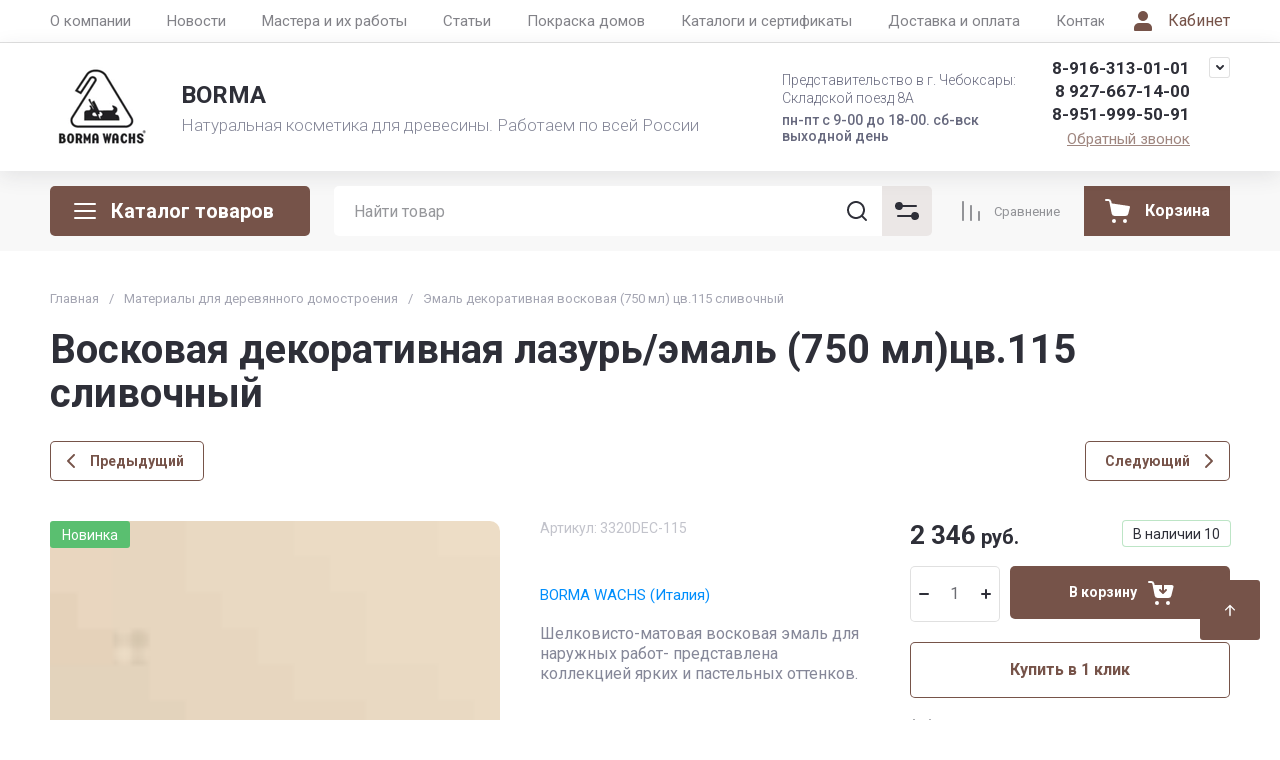

--- FILE ---
content_type: text/html; charset=utf-8
request_url: http://balenio.ru/magazin-borma/product/voskovaya-dekorativnaya-lazur-emal-750-ml-kopiya-3
body_size: 74063
content:
<!doctype html>
<html lang="ru">

<head>
  <meta charset="utf-8">
  <meta name="robots" content="all">
  <link rel="preload" href="/g/libs/jquery/2.2.4/jquery-2.2.4.min.js" as="script">
  <title>Восковая декоративная лазурь/эмаль (750 мл)цв.115 сливочный</title>
  <meta name="description" content="Восковая декоративная лазурь/эмаль (750 мл)цв.115 сливочный">
  <meta name="keywords" content="Восковая лазурь,воск,восковая эмаль,эмаль,антисептик,наружная отделка,Декоративная восковая эмаль купить чебоксары,эмаль для наружной отделки древесины купить москва">
  <meta name="SKYPE_TOOLBAR" content="SKYPE_TOOLBAR_PARSER_COMPATIBLE">
  <meta name="viewport" content="width=device-width, initial-scale=1.0, maximum-scale=1.0, user-scalable=no">
  <meta name="format-detection" content="telephone=no">
  <meta http-equiv="x-rim-auto-match" content="none">

    	
	





			<link rel="preload" as="image" href="/thumb/2/dHX0kjfITZ3DY0wotphmCg/750r750/d/115_slivochnyy.jpg" />

<link rel="preload" href="/g/shop2v2/default/js/shop2v2-plugins.js" as="script">
<link rel="preload" href="/g/shop2v2/default/js/shop2.2.min.js" as="script">

<link rel="preconnect" href="https://fonts.googleapis.com">
<link rel="preconnect" href="https://fonts.gstatic.com" crossorigin>


<link rel='stylesheet' type='text/css' href='/shared/highslide-4.1.13/highslide.min.css'/>
<script type='text/javascript' src='/shared/highslide-4.1.13/highslide.packed.js'></script>
<script type='text/javascript'>
hs.graphicsDir = '/shared/highslide-4.1.13/graphics/';
hs.outlineType = null;
hs.showCredits = false;
hs.lang={cssDirection:'ltr',loadingText:'Загрузка...',loadingTitle:'Кликните чтобы отменить',focusTitle:'Нажмите чтобы перенести вперёд',fullExpandTitle:'Увеличить',fullExpandText:'Полноэкранный',previousText:'Предыдущий',previousTitle:'Назад (стрелка влево)',nextText:'Далее',nextTitle:'Далее (стрелка вправо)',moveTitle:'Передвинуть',moveText:'Передвинуть',closeText:'Закрыть',closeTitle:'Закрыть (Esc)',resizeTitle:'Восстановить размер',playText:'Слайд-шоу',playTitle:'Слайд-шоу (пробел)',pauseText:'Пауза',pauseTitle:'Приостановить слайд-шоу (пробел)',number:'Изображение %1/%2',restoreTitle:'Нажмите чтобы посмотреть картинку, используйте мышь для перетаскивания. Используйте клавиши вперёд и назад'};</script>

            <!-- 46b9544ffa2e5e73c3c971fe2ede35a5 -->
            <script src='/shared/s3/js/lang/ru.js'></script>
            <script src='/shared/s3/js/common.min.js'></script>
        <link rel='stylesheet' type='text/css' href='/shared/s3/css/calendar.css' /><link rel="icon" href="/favicon.jpg" type="image/jpeg">

<!--s3_require-->
<link rel="stylesheet" href="/g/basestyle/1.0.1/user/user.css" type="text/css"/>
<link rel="stylesheet" href="/g/basestyle/1.0.1/user/user.blue.css" type="text/css"/>
<script type="text/javascript" src="/g/basestyle/1.0.1/user/user.js" async></script>
<script type="text/javascript" src="/g/libs/jquery/2.2.4/jquery-2.2.4.min.js"></script>
<!--/s3_require-->




	
	<script type="text/javascript" src="/g/shop2v2/default/js/shop2v2-plugins.js"></script>

	<script type="text/javascript" src="/g/shop2v2/default/js/shop2.2.min.js"></script>


	<script src="/g/templates/shop2/2.130.2/default-3/js/paginationscroll.js"></script>

<script type="text/javascript">shop2.init({"productRefs": [],"apiHash": {"getPromoProducts":"a9baba5a4390c047519e44f95fd2e9be","getSearchMatches":"a82c0819620bb70ec990b06f252b6727","getFolderCustomFields":"7443b6b88a0f928163e13447af667fab","getProductListItem":"58c6f861750b9b4ec5817bf2e786fee0","cartAddItem":"0e8d26719ca78411d47b4e7050a692b2","cartRemoveItem":"47064b0dd67b06b0837e06f9aa9b99cf","cartUpdate":"d32a582105cdf2e0ed759c6adf3e9d49","cartRemoveCoupon":"5336e95ce7f86d90d6298663252dd599","cartAddCoupon":"9dce69769493e1febfb298df3620d0df","deliveryCalc":"26d6b05b416159a650ab977dfdca747b","printOrder":"a8a2704506e75c6a1c0c4f96e7b8e4ae","cancelOrder":"a5afe2fa9020535a22b32ec0cafefca3","cancelOrderNotify":"75df4f58909e50eabc5e8f1ba5b71a4a","repeatOrder":"2a2da84ef1bef63e600e0d87e440a57f","paymentMethods":"da3f47c2bc2cd01a5e39beca6578880b","compare":"291a3041ad2ed5f3cd3064854cf50c9d"},"hash": null,"verId": 112315,"mode": "product","step": "","uri": "/magazin-borma","IMAGES_DIR": "/d/","my": {"gr_cart_preview_text":true,"gr_cart_preview_icons":true,"gr_orders_shop2_btn":true,"show_product_unit":false,"gr_promo_actions":true,"gr_show_price_in_pricelist":true,"gr_selected_theme":5,"gr_schema_org":true,"gr_thumbs_height":"600","gr_thumbs_width":"600","gr_info_form":true,"gr_cart_question":true,"gr_compare_icons":true,"gr_favorite":true,"gr_collections_lazy":true,"gr_main_blocks_lazy":true,"gr_product_share_lazy":true,"gr_main_blocks_ajax":false,"gr_popup_compare":true,"gr_responsive_tabs_2":true,"gr_select_wrapper":true,"new_alias":"\u041d\u043e\u0432\u0438\u043d\u043a\u0430","special_alias":"\u0410\u043a\u0446\u0438\u044f","buy_alias":"\u0412 \u043a\u043e\u0440\u0437\u0438\u043d\u0443","buy_mod":true,"buy_kind":true,"on_shop2_btn":true,"show_sections":true,"lazy_load_subpages":true,"gr_amount_flag":true,"gr_collections_one_click":true,"gr_collections_columns_class":true,"gr_collections_params":false,"gr_collections_compare":true,"gr_collections_amount":true,"gr_collections_vendor":true,"gr_product_list_titles":true,"gr_product_list_title":true,"gr_product_list_price":true,"gr_product_list_amount":true,"gr_images_size":true,"gr_images_view":true,"gr_images_lazy_load":true,"gr_sliders_autoplay":true,"gr_one_click_btn":"\u041a\u0443\u043f\u0438\u0442\u044c \u0432 1 \u043a\u043b\u0438\u043a","gr_amount_min_top":true,"gr_options_more_btn":"\u041f\u0430\u0440\u0430\u043c\u0435\u0442\u0440\u044b","gr_product_print":true,"gr_product_options_more_btn":"\u0412\u0441\u0435 \u043f\u0430\u0440\u0430\u043c\u0435\u0442\u0440\u044b","gr_product_nav_prev":"\u041f\u0440\u0435\u0434\u044b\u0434\u0443\u0449\u0438\u0439","gr_product_nav_next":"\u0421\u043b\u0435\u0434\u0443\u044e\u0449\u0438\u0439","gr_product_quick_view":true,"gr_product_columns_class":true,"gr_product_item_wrap":true,"gr_product_list_main":true,"gr_thumbs_vendor":true,"gr_thumbs_one_click":true,"gr_cart_info_in_total":true,"gr_cart_titles":true,"gr_cart_show_discount_sum":true,"gr_cart_show_discounts_applied":true,"gr_cart_auth_remodal":true,"gr_cart_coupon_remodal":false,"gr_cart_coupon_placeholder":"\u041f\u0440\u043e\u043c\u043e\u043a\u043e\u0434","gr_coupon_popup_btn":"\u041f\u0440\u0438\u043c\u0435\u043d\u0438\u0442\u044c \u043a\u0443\u043f\u043e\u043d","gr_cart_options_more_btn":"\u041f\u0430\u0440\u0430\u043c\u0435\u0442\u0440\u044b","gr_cart_registration_title":"\u041a\u0443\u043f\u0438\u0442\u044c \u0431\u0435\u0437 \u0440\u0435\u0433\u0438\u0441\u0442\u0440\u0430\u0446\u0438\u0438","gr_filter_max_count":5,"gr_filter_unwrap_sorting":false,"gr_filter_go_result":true,"gr_filter_color_btn":true,"gr_filter_placeholders":true,"gr_filter_range_slider":false,"gr_filter_remodal_btn":"\u0424\u0438\u043b\u044c\u0442\u0440","gr_filter_reset_text":"\u0421\u0431\u0440\u043e\u0441\u0438\u0442\u044c","gr_filter_header":"\u0424\u0438\u043b\u044c\u0442\u0440 \u043f\u043e\u0434\u0431\u043e\u0440\u0430","gr_sorting_no_filter":true,"gr_filter_remodal":false,"gr_login_form_placeholder":true,"gr_search_placeholder":"\u041d\u0430\u0439\u0442\u0438 \u0442\u043e\u0432\u0430\u0440","gr_search_form_title":"\u041f\u043e\u0434\u0431\u043e\u0440 \u043f\u043e \u043f\u0430\u0440\u0430\u043c\u0435\u0442\u0440\u0430\u043c","gr_search_form_range_slider":false,"gr_sorting_title":"\u0421\u043e\u0440\u0442\u0438\u0440\u043e\u0432\u0430\u0442\u044c","gr_sorting_default":"\u041f\u043e \u0443\u043c\u043e\u043b\u0447\u0430\u043d\u0438\u044e","gr_sorting_item_default":"\u041f\u043e \u0443\u043c\u043e\u043b\u0447\u0430\u043d\u0438\u044e","gr_sorting_by_price_desc":"\u0426\u0435\u043d\u0430 - \u0443\u0431\u044b\u0432\u0430\u043d\u0438\u0435","gr_sorting_by_price_asc":"\u0426\u0435\u043d\u0430 - \u0432\u043e\u0437\u0440\u0430\u0441\u0442\u0430\u043d\u0438\u0435","gr_sorting_by_name_desc":"\u041d\u0430\u0437\u0432\u0430\u043d\u0438\u0435 - \u042f-\u0410","gr_sorting_by_name_asc":"\u041d\u0430\u0437\u0432\u0430\u043d\u0438\u0435 - \u0410-\u042f"},"shop2_cart_order_payments": 1,"cf_margin_price_enabled": 0,"buy_one_click_api_url": "/-/x-api/v1/public/?method=form/postform&param[form_id]=2911509&param[tpl]=global:shop2.form.minimal.tpl&param[hide_title]=0&param[placeholdered_fields]=0","maps_yandex_key":"","maps_google_key":""});</script>







	



<style>
#search-result { display: none;}
button{padding:0;background:0 0;border:none;outline:0}.header-bottom .nav_menu.hideOverflow{width:100%;max-width:60%}.remodal-overlay,.remodal-wrapper{display:none}.gr_images_lazy_load *,.gr_lazy_load_block *{display:none!important}.folder-block{opacity:0;visibility:hidden}.top-slider__item:not(:first-child),.top_menu ul{display:none}.hideOverflow{white-space:nowrap;overflow:hidden}.gr_hide_onload *,.gr_hide_onload ::after,.gr_hide_onload ::before{transition:none!important}.gr_hide_onload #search-app.hide_search_popup #search-result,.gr_hide_onload .burger-block,.gr_hide_onload .desktop-folders .site-folders>li ul,.gr_hide_onload .popover,.tns-visually-hidden{display:none!important}html{font-family:sans-serif;overflow-y:scroll}body{margin:0}.hide{display:none}.menu-default,.menu-default li,.menu-default ul{padding:0;margin:0;list-style:none}*{box-sizing:border-box;-webkit-locale:auto}.gr-btn-1,.tns-controls button,.tns-nav button,a.shop2-btn{position:relative;display:inline-flex;align-items:center;justify-content:center;height:auto;min-height:auto;padding:0;text-align:center;-moz-appearance:none;-webkit-appearance:none}.gr-btn-1:active:before,.shop2-btn:active:before,.tns-controls button:active:before,.tns-nav button:active:before,a.shop2-btn:active:before{opacity:1;visibility:visible}.gr-btn-1,.shop2-btn,a.shop2-btn{font-weight:var(--font1_700);font-family:var(--font1);font-size:16px;line-height:1.125;padding:15px 30px}.gr-icon-btn-2-style:before,.tns-controls button:before{display:none}.shop2-product-actions{position:relative;margin-right:-2px;margin-bottom:10px}.shop2-product-actions dl{margin-bottom:0}.shop2-product-actions dl dt{padding:5px 10px;margin-right:2px;font-size:0;min-height:0;display:inline-flex;align-items:center;margin-bottom:2px}.shop2-product-actions dl dt .icon-action{width:20px;height:20px;min-width:20px;align-items:center;display:inline-flex;justify-content:center}body,html{min-width:320px}.shop2-product-actions dl dt .icon-action svg{width:20px;height:20px;display:none}.shop2-product-actions dl dt .icon-action svg.gr_small_icon{display:block}.shop2-product-actions dl dt .name-action{border:none;margin:0 0 0 7px;overflow:hidden;text-overflow:ellipsis;width:calc(100% - 20px - 6px);font-size:14px;line-height:1.2;font-family:var(--font1);font-weight:var(--font1_400);white-space:normal}.shop2-product-actions dl dt.promo-action{vertical-align:top;position:relative;font-size:14px;line-height:1.2}.shop2-product-actions dl dt.promo-action:before{position:absolute;content:'';top:0;left:0;right:0;bottom:0;z-index:-1;opacity:0;visibility:hidden}body .product-flags{font-size:0}body .product-flags__left{display:inline}body .product-flags__item{margin:0 1px 1px 0;font:var(--font1_400) 14px/1.2 var(--font1);vertical-align:top;display:inline-block}body .product-flags__item span{padding:6px 12px 5px;text-align:center;vertical-align:top;display:inline-block}html{font-size:16px}body{position:relative;text-align:left;font-family:var(--font1);font-weight:var(--font1_400);line-height:1.5}.gr-svg-icon{width:30px;height:30px}.gr-svg-icon.gr_big_icon,.gr-svg-icon.gr_small_icon{display:none}.gr-svg-icon.gr_small_icon{width:20px;height:20px}.gr-svg-icon.gr_big_icon{width:40px;height:40px}.block_padding{padding:0 50px}.block_width{margin:0 auto;max-width:1700px}.site__wrapper{min-height:100%;margin:auto;display:flex;flex-direction:column}.site-container{flex:1 0 auto}.site-main__inner{padding:40px 0}.site-header{flex:none}.site-header__inner{display:flex;flex-direction:column}.site-header .header-top__top_in{display:flex;align-items:center}.site-header .header-top .login-btn{margin-left:24px}.site-header .header-top .login-btn__inner{font:var(--font1_400) 16px 87% var(--font1);display:flex;align-items:center}.site-header .header-top .login-btn__inner svg{order:-1;margin-right:10px}.site-header .menu-wrap{flex:1 0 1%}.site-header .top-menu{margin:0;padding:0;list-style:none;font-size:0}.site-header .top-menu .has .folder_icon,.site-header .top-menu .has .menu-back{display:none}.site-header .top-menu>li{display:inline-block;vertical-align:top;position:relative}.site-header .top-menu>li:first-child>a{padding-left:0}.site-header .top-menu>li>a{display:block;padding:10px 18px;font-size:15px}.site-header .top-menu ul{position:absolute;display:none;list-style:none;margin:0;padding:20px;top:100%;left:0;width:250px;z-index:620}.site-header .top-menu ul li{display:block;position:relative}.site-header .top-menu ul li a{display:block;padding:10px 0;font-size:14px}.site-header .site-header-middle{position:relative;z-index:13}.site-header .site-header-middle__body{padding:21px 0;display:flex;align-items:center;justify-content:space-between}.site-header .site-header-middle__center{width:240px;text-align:center;margin-left:auto}.site-header .site-header-middle__center .site-address{text-align:left;vertical-align:top;display:inline-block}.site-header .site-header-middle__center .site-address__work{font-family:var(--font1);font-weight:var(--font1_500);font-size:14px;line-height:1.15;margin-top:5px}.site-header .site-header-middle__center .site-address__body{font-size:14px;line-height:1.29;font-family:var(--font1);font-weight:var(--font1_300)}.site-header .site-header-middle__right{margin:-10px 0;width:auto;display:flex;flex-wrap:wrap;align-items:flex-end;justify-content:center;flex-direction:column;padding-left:30px}.site-header .site-info{display:inline-flex;align-items:center;width:100%}.site-header .site-info__logo{font-size:0;margin-right:31px;flex:0 0 auto}.site-header .site-info__logo img{width:auto;height:auto}.site-header .site-info__body{flex:1 1 auto}.site-header .site-info__name{font-size:24px;line-height:1.375;font-family:var(--font2);font-weight:var(--font2_700)}.site-header .site-info__name+.site-info__desc{margin-top:4px}.site-header .site-info__desc{font-size:17px;line-height:1.16;font-weight:var(--font1_300)}.site-header .header-contacts{position:relative;margin-top:0;margin-bottom:5px}.site-header .header-contacts.has_popup_btn{padding-right:40px}.site-header .header-contacts__icon{position:absolute;right:0;top:-3px;width:21px;height:21px;align-items:center;display:inline-flex}.site-header .header-contacts__icon svg{width:20px;height:20px;margin:auto}.site-header .header-contacts__item{max-width:300px;display:flex;align-items:flex-end}.site-header .header-contacts__item-left{flex:0 0 auto;display:flex;align-items:center;margin-right:14px;margin-bottom:1px;position:relative;top:-4px}.site-header .header-contacts__item-right{flex:0 1 auto}.site-header .header-contacts__link{font-size:0;margin-left:10px}.site-header .header-contacts__link:first-child{margin-left:0}.site-header .header-contacts__link img{max-width:22px;max-height:22px}.site-header .header-contacts__number{font-size:17px;line-height:1;font-family:var(--font2);font-weight:var(--font2_700);margin-bottom:6px}.site-header .header-callback-btn{display:flex;justify-content:flex-end}.site-header .header-callback-btn a{font-family:var(--font1);font-weight:var(--font1_400);font-size:15px;line-height:143%;text-decoration-line:underline}.cart-prew-btn{height:50px;max-width:248px;display:flex;align-items:center;position:relative;margin-left:24px}.cart-prew-btn .gr-cart-preview-title{display:none;font-family:var(--font2);font-weight:var(--font2_700);font-size:16px;line-height:1}.cart-prew-btn .gr-cart-total-amount{font-weight:var(--font2_500);font-family:var(--font2);font-size:11px;line-height:25px;min-width:25px;padding:0 3px;text-align:center;flex:none;position:relative;order:8;margin-left:11px}.cart-prew-btn .gr-cart-total-sum{font-weight:var(--font2_700);font-family:var(--font2);font-size:16px;line-height:87%;order:3;position:relative;text-align:center;flex:1 0 1%;display:flex;white-space:nowrap;margin-top:3px}.cart-prew-btn .gr-cart-total-sum span{margin-left:5px;font-size:16px}.cart-prew-btn i{order:-1;margin:0 11px 0 0;flex:none;display:block}.cart-prew-btn i svg{display:block}.cart-prew-btn i svg.gr_small_icon{display:none}.cart-prew-btn.cart-add-btn{padding:10px 20px}.cart-prew-btn.cart-add-btn .cart-prew-btn-text{flex:1 0 1%;text-align:center}.site-fixed-top-wrapper{min-height:80px;width:100%;max-width:none}.site-header-bottom__inner{padding:15px 0;display:flex;align-items:flex-start}.site-header-bottom .top-btns,.site-header-bottom__left{align-items:center;display:flex}.site-header-bottom .top-btns{height:50px;flex:none;margin-left:auto}.site-header-bottom .top-btns .compare-favorit-inner{display:flex}.site-header-bottom .gr-login-btn-wrap{display:none;margin-left:20px}.site-header-bottom .gr-login-btn-wrap .login-btn{width:40px;height:40px;display:flex;align-items:center;justify-content:center}.site-header-bottom .gr-compare-btn:not(.active) .gr-compare-btn-amount{display:none}.site-header-bottom .gr-compare-btn-wrap{margin-left:24px;display:flex;align-items:stretch}.site-header-bottom .gr-compare-btn-wrap .gr-compare-btn{font-family:var(--font2);font-weight:var(--font2_400);font-size:13px;line-height:1;position:relative;padding:0 0 0 38px;min-height:50px;display:flex;align-items:center}.site-header-bottom .gr-compare-btn-wrap .gr-compare-btn-amount{min-width:25px;height:25px;font-size:11px;line-height:25px;text-align:center;margin-left:15px}.site-header-bottom .gr-compare-btn-wrap svg{position:absolute;top:50%;left:0;transform:translateY(-50%)}.site-header-bottom .favorite-block-wrap{margin-left:24px;display:flex;align-items:stretch}.site-header-bottom .favorite-block-wrap .favorite-block.is-null .favorite-count{display:none}.site-header-bottom .favorite-block-wrap .favorite-btn{font-family:var(--font2);font-weight:var(--font2_400);font-size:13px;line-height:1;position:relative;padding:0 0 0 38px;min-height:50px;display:flex;align-items:center}.site-header-bottom .favorite-block-wrap .favorite-count{min-width:25px;height:25px;font-size:11px;line-height:25px;text-align:center;margin-left:15px}.site-header-bottom .favorite-block-wrap svg{position:absolute;top:50%;left:0;transform:translateY(-50%)}.gr_search-site-unit{height:50px;display:flex;width:100%;z-index:300}.gr_search-site-unit .search_container{height:100%;position:static;display:flex;width:100%}.gr_search-site-unit #search-app{width:100%}.gr_search-site-unit form{height:100%;position:relative;display:flex;width:100%}.gr_search-site-unit form input[type=text]{height:100%;border:none;width:100%;padding:0 60px 0 20px}.gr_search-site-unit form button{width:50px;font-size:0;border:0;padding:10px;display:flex;justify-content:center;align-items:center;position:absolute;right:0;top:0;bottom:0}.gr_search-site-unit form button span{width:30px;height:30px;padding:0;display:inline-block}.gr_search-site__param-btn{padding:0 30px;display:flex;align-items:center}.gr_search-site__param-btn .gr_search-site__param-btn__text{font-family:var(--font1);font-weight:var(--font1_700);font-size:16px;line-height:1;margin-right:11px;white-space:nowrap}.gr_search-site__param-btn span{display:inline-block;font-size:0}.gr_search-site-container__wrap{padding-right:0;position:relative;width:100%}.gr_search-site-container__inner{height:50px;display:flex;width:100%}.folder-btn__burger{display:none;position:absolute;top:0;left:0;right:0;bottom:0}.header_folder_wrap{margin-right:24px;position:relative}.header_folder_wrap .folder-btn{position:relative;width:300px;z-index:560;padding:0}.header_folder_wrap .folder-btn:before{z-index:4}.header_folder_wrap .folder-btn .header-burger-btn{display:none;position:absolute;top:0;left:0;right:0;bottom:0;z-index:12}.header_folder_wrap .folder-btn__title{display:flex;width:100%;align-items:center;height:50px;padding:0 20px;position:relative;z-index:10;font-family:var(--font2);font-weight:var(--font2_700);font-size:20px;line-height:135%}.header_folder_wrap .folder-btn__icon{margin-right:11px;font-size:0;display:inline-block;height:30px}.desktop-folders .more-folders,.desktop-folders .site-folders>li>a{font-weight:var(--font1_500);font-size:15px;font-family:var(--font1)}.header_folder_wrap .folder-btn__icon_mob{display:none}.desktop-folders{position:absolute;left:0;top:calc(100% + 17px);width:300px;max-height:9999px;z-index:351}.desktop-folders .site-folders{margin:0;list-style:none}.desktop-folders__body{min-height:450px;display:flex;flex-direction:column;justify-content:space-between}.desktop-folders .more-folders{padding:18px 20px;width:100%;display:flex}.desktop-folders .more-folders__inner{width:100%;display:flex;align-items:center}.desktop-folders .more-folders .more-folders__icon .gr-svg-icon,.desktop-folders .more-folders .read_more_close{display:none}.desktop-folders .more-folders .more-folders__icon{margin-left:10px}.desktop-folders .more-folders .more-folders__icon .gr-svg-icon.gr_small_icon{display:block}.desktop-folders .site-folders .parentItem,.desktop-folders .site-folders .parentItem+li:before,.desktop-folders .site-folders>li.hide_item{display:none}.desktop-folders .site-folders>li{position:relative;min-height:47px}.desktop-folders .site-folders>li.has>a .folder_icon{position:absolute;top:50%;right:20px;transform:translateY(-50%)}.desktop-folders .site-folders>li.has>a .folder_icon .gr-svg-icon{display:inline-block}.desktop-folders .site-folders>li.has .folder-back,.desktop-folders .site-folders>li:first-child:before{display:none}.desktop-folders .site-folders>li>a{line-height:17px;min-height:50px;display:block;padding:15px 50px 15px 20px;position:relative}.desktop-folders .site-folders>li ul{display:none}.site-header-under-wrap{padding-bottom:20px}.site-header-under-wrap .site-header-under{position:relative}.site-header-under-wrap .site-header-under .desktop-folders{top:-24px}.site-header-under-wrap .site-header-under .desktop-folders .desktop-folders__body{min-height:474px}.site-header-under-wrap .site-header-under__inner{margin-top:24px;margin-left:324px}.block_slider_product.have_product-day{display:flex;flex-wrap:wrap}.block_slider_product.have_product-day .main-slider{width:calc(100% - 324px)}.block-product-day{margin-left:24px;width:300px;display:flex}.block-product-day .product-day{position:relative;padding:20px;height:100%;width:100%;display:flex;flex-direction:column;justify-content:center}.block-product-day .product-day__top{position:relative;margin-bottom:12px}.block-product-day .product-day__top .product-day__image{position:relative}.block-product-day .product-day__top .product-day__image:after{content:"";width:100%;display:block;padding-top:100%}.block-product-day .product-day__top .product-day__image img{position:absolute;top:0;left:0;right:0;bottom:0;width:100%;height:100%;object-fit:cover;object-position:center}.block-product-day .product-day__top .product-day__flug{position:absolute;top:0;left:0}.block-product-day .product-day__top .product-day__flug .product-flags__item{font-family:var(--font1);font-weight:var(--font1_700);font-size:12px}.block-product-day .product-day__top .product-day__flug .product-flags__item span{white-space:nowrap}.block-product-day .product-day__bottom{position:relative;z-index:10}.block-product-day .product-day__bottom .product-day__name{font-family:var(--font1);font-weight:var(--font1_400);font-size:14px;line-height:120%;margin-bottom:12px;position:relative;z-index:1}.block-product-day .product-day__bottom .shop2-product-actions{margin-bottom:12px}.block-product-day .product-day__bottom .shop2-product-actions dl dt .name-action{font-size:13px;line-height:1.2}.block-product-day .product-day__bottom .shop2-product-actions dt.promo-action:before{display:none}.block-product-day .product-day__bottom .price-current{font-size:0;font-family:var(--font2);font-weight:var(--font2_700)}.block-product-day .product-day__bottom .price-current strong{display:inline-block;font-size:20px;line-height:1;font-weight:var(--font2_700)}.block-product-day .product-day__bottom .price-current span{font-size:15px;line-height:1;padding-left:5px}.block-product-day .product-day__bottom .price-old{font-size:0;margin-bottom:2px;font-family:var(--font2);font-weight:var(--font2_500);vertical-align:top;display:inline-block}.block-product-day .product-day__bottom .price-old span strong{font-size:15px;line-height:1;font-weight:var(--font2_500)}.block-product-day .product-day__bottom .price-old span span{font-size:12px;line-height:1;padding-left:5px}.main-slider{overflow:hidden;height:450px;position:relative}.main-slider .tns-controls{position:absolute;top:50%;left:20px;right:20px;z-index:11;transform:translateY(-50%);display:flex;justify-content:space-between}.main-slider .tns-nav{position:absolute;bottom:60px;left:110px;margin-top:0}.block_cover{background-size:cover;background-position:50%;background-repeat:no-repeat}.main-slider__item_in{position:relative;display:block;height:450px}.main-slider__image{position:absolute;top:0;left:0;right:0;bottom:0;display:block;font-size:0}.main-slider__image:after{padding-top:60%}.main-slider__image img{position:absolute;top:0;left:0;max-width:none;width:100%;height:100%;object-fit:cover;object-position:50% 50%}.main-slider__info{position:absolute;top:20px;left:70px;right:70px;bottom:90px;z-index:5;padding:76px 40px 40px;display:flex;flex-direction:column;align-items:flex-start;justify-content:center}.main-slider__title{display:block;font-size:30px;line-height:1.3;font-weight:var(--font2_700);font-family:var(--font2)}.main-slider__text{display:block;font-size:20px;line-height:1.1;font-family:var(--font1);font-weight:var(--font1_400)}.main-slider .main-slider__title+.main-slider__text{padding-top:5px}.main-slider__btn{margin-top:30px}@media (max-width:1420px){.header_folder_wrap .folder-btn{width:270px}.desktop-folders{width:260px}.desktop-folders__body{min-height:370px}.site-header-under-wrap .site-header-under .desktop-folders .desktop-folders__body{min-height:393px}.site-header-under-wrap .site-header-under__inner{margin-left:284px}.block_slider_product.have_product-day .main-slider{width:calc(100% - 224px)}.block-product-day{width:200px}.block-product-day .product-day{padding:15px}.main-slider__item_in{height:370px}}@media (max-width:1366px){.block_width{max-width:1280px}.gr_search-site__param-btn{padding:0 10px}.gr_search-site__param-btn .gr_search-site__param-btn__text{display:none}}@media (max-width:1260px){.block_padding{padding:0 30px}.site-main__inner{padding:30px 0}.cart-prew-btn.cart-add-btn{padding-right:10px}.site-fixed-top-wrapper{min-height:70px}.site-header-bottom__inner{padding:10px 0}.folder-btn__burger{display:flex;z-index:12}.desktop-folders .more-folders,.desktop-folders__body,.header_folder_wrap .folder-btn.home_folder_btn:after,.header_folder_wrap .folder-btn__title .folder-btn__text{display:none}.header_folder_wrap .folder-btn{width:50px}.header_folder_wrap .folder-btn__title{padding:0 10px 0 8px;height:46px}.header_folder_wrap .folder-btn__icon{margin-right:0}.desktop-folders{top:calc(100% + 10px);min-height:auto}.desktop-folders__body{min-height:auto}.desktop-folders .site-folders>li.hide_item{display:block}.site-header-under-wrap{padding-bottom:15px}.site-header-under-wrap .site-header-under__inner{margin-left:0}.block_slider_product.have_product-day .main-slider{width:calc(100% - 264px)}.block-product-day{width:240px}.block-product-day .product-day__top .product-day__image:after{padding-top:81%}.main-slider__title{font-size:26px}.main-slider__text{font-size:18px}}@media (max-width:1100px){.desktop-folders .more-folders{margin-left:20px}.desktop-folders .site-folders>li.has>a .folder_icon{right:20px}.desktop-folders .site-folders>li>a{padding:13px 50px 13px 20px;font-size:15px}}@media (max-width:1024px){.cart-prew-btn,.site-header-bottom .gr-compare-btn-wrap{margin-left:20px}.site-header-bottom .favorite-block-wrap .favorite-btn,.site-header-bottom .gr-compare-btn-wrap .gr-compare-btn{font-size:0;padding-left:34px}.site-header .header-top{display:none}.site-fixed-top-wrapper{order:-1}.site-fixed-top-wrapper .site-header-bottom-wrap{order:0}.site-header-bottom-wrap{order:-1}.site-header-bottom .top-btns{height:48px}.site-header-bottom .gr-login-btn-wrap{display:block}.site-header-bottom .gr-compare-btn-wrap .gr-compare-btn-amount{margin-left:8px}.site-header-bottom .favorite-block-wrap{margin-left:20px}.site-header-bottom .favorite-block-wrap .favorite-count{margin-left:8px}.folder-btn__burger{display:none}.header_folder_wrap .folder-btn .header-burger-btn{display:block}}@media (max-width:1023px){.cart-prew-btn.cart-add-btn .cart-prew-btn-text,.site-header .site-header-middle__center{display:none}.site-header .top-menu>li>a{font-size:14px;padding:12px 7.5px}.site-header .site-info__name{font-size:20px}.cart-prew-btn i{margin:0}.site-header-bottom .favorite-block-wrap .favorite-btn,.site-header-bottom .gr-compare-btn-wrap .gr-compare-btn{padding-left:25px}.site-header-under-wrap{padding-bottom:10px}.block_slider_product.have_product-day{flex-direction:column}.block_slider_product.have_product-day .main-slider{width:100%}.block-product-day{width:100%;margin-top:24px;margin-left:0}.block-product-day .product-day{flex-direction:row;justify-content:flex-start;align-items:stretch}.block-product-day .product-day__top{width:107px;margin-bottom:0;margin-right:24px;display:flex;align-items:center}.block-product-day .product-day__top .product-day__image{width:100%}.block-product-day .product-day__top .product-day__image:after{padding-top:100%}.block-product-day .product-day__bottom .price-current strong{font-size:18px;line-height:1}.block-product-day .product-day__bottom .price-current span{padding-left:4px}.main-slider__item_in{height:307px}.main-slider__info{top:0;left:65px;right:65px;bottom:30px;padding:20px 40px}.main-slider__title{font-size:24px;line-height:118%}.main-slider__text{font-size:16px;line-height:1.2}.main-slider__btn{font-size:15px;padding:13px 16px}}@media (max-width:767px){.shop2-product-actions dl dt.promo-action{font-size:13px}.block_padding{padding:0 20px}.site-main__inner{padding:24px 0}.site-header__inner{padding:0;display:flex;flex-direction:column}.site-header .site-header-middle__body{padding:20px 0;flex-direction:column}.site-header .site-header-middle__right{margin:0;padding-left:0}.site-header .site-info{flex-direction:column}.site-header .site-info__logo{margin-right:0;margin-bottom:10px}.site-header .site-info__name{font-size:18px}.site-header .site-info__name+.site-info__desc{margin-top:2px}.site-header .site-info__desc{font-size:14px}.site-header .header-contacts{display:flex;align-items:center;margin-top:10px}.gr_search-site-container__wrap,.header_folder_wrap .folder-btn__icon,.site-header .header-callback-btn,.site-header .header-contacts__item-left{display:none}.header_folder_wrap .folder-btn__icon_mob,.main-slider__image:after{display:flex}.site-header .header-contacts__item{align-items:center}.site-header .header-contacts__number{margin-bottom:0;font-size:16px}.cart-prew-btn{z-index:10;height:46px;margin-left:16px}.cart-prew-btn.cart-add-btn{padding:5px 13px}.site-header-bottom .top-btns{height:46px;flex:1 0 1%;justify-content:right}.site-header-bottom .gr-login-btn-wrap{margin-left:auto}.site-header-bottom .favorite-block-wrap,.site-header-bottom .gr-compare-btn-wrap{margin-left:16px}.site-header-bottom .gr-compare-btn-wrap .gr-compare-btn{min-height:46px;line-height:100%}.site-header-bottom .favorite-block-wrap .favorite-btn{min-height:46px}.header_folder_wrap .folder-btn{width:46px}.block-product-day .product-day__bottom .price-old{margin-bottom:1px}.block-product-day .product-day__bottom .price-old span strong{font-size:14px}.main-slider__item_in{height:auto}.main-slider__image{position:relative;top:auto;left:auto;right:auto;bottom:auto}.main-slider__info{top:0;left:0;right:0;bottom:0;padding:30px 20px}.main-slider__title{font-size:17px;line-height:118%}.main-slider__text{font-size:14px}.main-slider__btn{font-size:0;line-height:0;padding:0;margin:0;background:0 0;position:absolute;top:0;left:0;right:0;bottom:0}}@media (max-width:375px){.cart-prew-btn{height:42px}.cart-prew-btn .gr-cart-total-amount{margin-left:7px}.site-header-bottom .top-btns{height:42px}.site-header-bottom .gr-login-btn-wrap{display:none}.site-header-bottom .favorite-block-wrap .favorite-btn,.site-header-bottom .gr-compare-btn-wrap .gr-compare-btn{min-height:42px}.header_folder_wrap{margin-right:0}.header_folder_wrap .folder-btn{width:42px}.header_folder_wrap .folder-btn__title{height:42px;padding-left:4px}.burger-cabinet-btn{display:block}}@media (max-width:350px){.cart-prew-btn i svg{display:none}.cart-prew-btn i svg.gr_small_icon{display:block}.site-header-bottom .gr-compare-btn-wrap svg{display:none}.site-header-bottom .gr-compare-btn-wrap svg.gr_small_icon{display:block}.site-header-bottom .favorite-block-wrap svg{display:none}.site-header-bottom .favorite-block-wrap svg.gr_small_icon{display:block}}
</style>


	
	
	<script>
		if (readCookie('ui_quick_load_style') != '1') {
			var done_styleInteraction = false;
		
			function gr_style_init() {
				if( done_styleInteraction )
					return;
				var link = document.createElement('link');
				link.rel = 'stylesheet';
				link.href = '/g/templates/shop2/2.130.2/130-33/css/theme.scss.min.css';
				document.body.appendChild(link);
		
				done_styleInteraction = true;
			};
			document.addEventListener('scroll', gr_style_init );
			document.addEventListener('mousemove', gr_style_init );
			document.addEventListener('touchstart', gr_style_init );
			document.addEventListener('keydown', gr_style_init );
			document.addEventListener('click', gr_style_init );
			
			createCookie('ui_quick_load_style', 1, 1);
		};
		
	</script>
	
	



	
		<script>
			createCookie('ui_quick_load_style', 1, 1);
		</script>
    






	
        
    

    

    <link rel="stylesheet" href="/t/v60/images/css/bdr_styles.scss.css">
</head>
<body class="site gr_hide_onload new_copyright">

	    

    
    
    <div class="site__wrapper">
		        <header class="site-header">
            <div class="site-header__inner">
                <div class="header-top block_padding">

                    <div class="header-top__top_in block_width">

                                                    <nav class="menu-wrap hideOverflow">
                                <ul class="top-menu">
                                                                                                                                                                <li
                                                class="menu_f_l ">
                                                <a href="/laki-voski-masla" >О компании
								                	                                                </a>
                                                                                                                									                                                                                                                        	                                                </li>
	                                                                                                                                                                                                                        <li
                                                class="menu_f_l ">
                                                <a href="/news" >Новости
								                	                                                </a>
                                                                                                                									                                                                                                                        	                                                </li>
	                                                                                                                                                                                                                        <li
                                                class="menu_f_l ">
                                                <a href="/tab2"                                                 target="_blank" >Мастера и их работы
								                	                                                </a>
                                                                                                                									                                                                                                                        	                                                </li>
	                                                                                                                                                                                                                        <li
                                                class="menu_f_l ">
                                                <a href="/stati" >Статьи
								                	                                                </a>
                                                                                                                									                                                                                                                        	                                                </li>
	                                                                                                                                                                                                                        <li
                                                class="menu_f_l ">
                                                <a href="/pokraska" >Покраска домов
								                	                                                </a>
                                                                                                                									                                                                                                                        	                                                </li>
	                                                                                                                                                                                                                        <li
                                                class="menu_f_l has">
                                                <a href="/katalogivse" >Каталоги и сертификаты
								                									                		<i class="folder_icon"><svg class="gr-svg-icon"><use xlink:href="#icon_site_right_mini"></use></svg></i>
								                	                                                </a>
                                                                                                                									                                                                                                                                                                        <ul>
						                        	<li class="menu-back">
						                        		<div class="burger-block__close">
															<i><svg class="gr-svg-icon"><use xlink:href="#icon_shop_close_small"></use></svg></i>
														</div>
														<div class="menu-back__btn">
															Назад
															<i><svg class="gr-svg-icon"><use xlink:href="#icon_site_left_mini"></use></svg></i>
														</div>
						                        	</li>
						                        	<li class="parentItem">
						                        		<a href="/katalogivse">
						                        			<span>Каталоги и сертификаты</span>
						                        		</a>
					                                </li>
	                                                                                                                                                                    <li
                                            class="menu_f_l ">
                                            <a href="/katalogi" >Каталоги BORMA
							                	                                            </a>
                                            
                                                                                                            									                                                                                                                        	                                                </li>
	                                                                                                                                                                                                                    <li
                                            class="menu_f_l ">
                                            <a href="/katalog-ral" >Каталог RAL
							                	                                            </a>
                                            
                                                                                                            									                                                                                                                        	                                                </li>
	                                                                                                                                                                                                                    <li
                                            class="menu_f_l ">
                                            <a href="/katalog-decora-klei" >Каталоги резных декоров, орнаментов из металла, ножек из дерева, металла, балясин
							                	                                            </a>
                                            
                                                                                                            									                                                                                                                        	                                                </li>
	                                                                                                                                                                                                                    <li
                                            class="menu_f_l ">
                                            <a href="/sertifikaty" >Сертификаты
							                	                                            </a>
                                            
                                                                                                            									                                                                                                                        	                                                </li>
	                                                	                                                </ul>
	                                                </li>
	                                                                                                                                                                                                                    <li
                                                class="menu_f_l ">
                                                <a href="/dostavka" >Доставка и оплата
								                	                                                </a>
                                                                                                                									                                                                                                                        	                                                </li>
	                                                                                                                                                                                                                        <li
                                                class="menu_f_l ">
                                                <a href="/kontakt" >Контакты
								                	                                                </a>
                                                                                                                									                                                                    </li>
                            </ul>
                                                    </nav>
                                                <div class="login-btn login_btn" data-remodal-target="login-form">
                            <div class="login-btn__inner">
                                <span>Кабинет</span>
                                <svg class="gr-svg-icon">
                                    <use xlink:href="#icon_shop_cabinet"></use>
                                </svg>
                                <svg class="gr-svg-icon gr_small_icon">
                                    <use xlink:href="#icon_shop_cabinet_small"></use>
                                </svg>
                            </div>
                        </div>
                    </div>
                </div>

                <div class="site-header-middle block_padding">
    <div class="site-header-middle__body block_width">
		<div class="site-header-bottom__left">
											<div class="site-info">
					

											<div class="site-info__logo">
							<a href="http://balenio.ru">								<img width="90" height="90" style=" width: 100px;" src="/thumb/2/VdVI5CM0O6pzTlS7UX1nwg/100c/d/logo.png" alt="BORMA" title="BORMA" />
							</a>						</div>
										
					
											<div class="site-info__body">
															<div class="site-info__name">
									<a href="http://balenio.ru">										BORMA
									</a>								</div>
																						<div class="site-info__desc">Натуральная косметика для древесины. Работаем по всей России</div>
													</div>
									</div> <!-- .site-info -->
					</div>

        <div class="site-header-middle__center">
				            <div class="site-address">
							                <div class="site-address__body">Представительство в г. Чебоксары: Складской поезд 8А</div>
		            							                <div class="site-address__work">пн-пт с 9-00 до 18-00. сб-вск выходной день</div>
		            				</div> <!-- .site-address -->
			        </div>

        <div class="site-header-middle__right">
        	            <div class="header-contacts has_popup_btn">
									<div class="header-contacts__inner">
																					<div class="header-contacts__item">
																		<div class="header-contacts__item-right">
																					<div class="header-contacts__number">
												<a href="tel:89163130101">8-916-313-01-01</a>
											</div>
																			</div>
								</div>
																												<div class="header-contacts__item">
																		<div class="header-contacts__item-right">
																					<div class="header-contacts__number">
												<a href="tel:89276671400">8 927-667-14-00</a>
											</div>
																			</div>
								</div>
																												<div class="header-contacts__item">
																		<div class="header-contacts__item-right">
																					<div class="header-contacts__number">
												<a href="tel:89519995091">8-951-999-50-91</a>
											</div>
																			</div>
								</div>
																		</div>
				
                
                	                		                <div class="header-contacts__icon" data-remodal-target="contacts-popup">
		                    <svg class="gr-svg-icon">
		                        <use xlink:href="#icon_site_bottom_mini"></use>
		                    </svg>
		                </div>
                	                									<div class="header-callback-btn" data-remodal-target="header-callback-form">
						<a href="javascript:void(0);">Обратный звонок</a>
					</div>
				            </div> <!-- .header-contacts -->


							<div class="remodal" data-remodal-id="header-callback-form" role="dialog" data-remodal-options="hashTracking: false">
					<button data-remodal-action="close" class="remodal-close-btn">
			            <span>
			                Закрыть
			                <i>
				                <svg class="gr-svg-icon gr_big_icon">
				                    <use xlink:href="#icon_shop_close"></use>
				                </svg>
				                <svg class="gr-svg-icon">
				                    <use xlink:href="#icon_shop_close_small"></use>
				                </svg>
				                <svg class="gr-svg-icon gr_small_icon">
				                    <use xlink:href="#icon_shop_close_mini"></use>
				                </svg>
			                </i>
			            </span>
			        </button>
			        						<div class="header-callback__container" data-api-url="/-/x-api/v1/public/?method=form/postform&param[form_id]=2910709&param[tpl]=global:shop2.form.minimal.tpl&param[placeholdered_fields]=1&param[has_span_button]=1"></div>
									</div> <!-- header-callback-form -->
			 <!-- .header-callback-btn -->
            
            
            
        </div>
    </div>
</div>                    <div class="site-fixed-top-wrapper">
<div class="site-header-bottom-wrap">
    <div class="site-header-bottom block_padding">
        <div class="site-header-bottom__inner block_width">
            <div class="header_folder_wrap">
                <div
                    class="folder-btn gr-btn-1">
                    <div class="folder-btn__burger"></div>
                    <div class="folder-btn__big_open" data-remodal-target="folder-remodal"></div>
                    <div class="header-burger-btn" id="header-burger-btn" data-remodal-init-btn="true"></div>
                    <div class="folder-btn__title">
                        <i class="folder-btn__icon">
                            <svg class="gr-svg-icon">
                                <use xlink:href="#icon_site_burger"></use>
                            </svg>
                            <svg class="gr-svg-icon gr_small_icon">
                                <use xlink:href="#icon_site_burger_small"></use>
                            </svg>
                        </i>
                        <i class="folder-btn__icon_mob">
                            <svg class="gr-svg-icon">
                                <use xlink:href="#icon_site_catalog"></use>
                            </svg>
                        </i>
                        <span class="folder-btn__text">Каталог товаров</span>
                    </div>
                </div>
                                <!-- .desktop-folders -->
            </div>
            <div class="gr_search-site-container__wrap">
                <div class="gr_search-site-container__inner">
                
                    <div class="gr_search-site-unit">
                        <!-- form__SEARCH -->
                                                    <div class="search_container">
                                <form action="/magazin-borma/search" method="get" class="search-block">
                                    <input name="search_text" type="text" class="search-block__input"
                                        placeholder="Найти товар" />
                                    <button class="search-block__btn">
                                        <span>
                                            Найти
                                            <svg class="gr-svg-icon">
                                                <use xlink:href="#icon_shop_search"></use>
                                            </svg>
                                            <svg class="gr-svg-icon gr_small_icon">
                                                <use xlink:href="#icon_shop_search_small"></use>
                                            </svg>
                                        </span>
                                    </button>
                                <re-captcha data-captcha="recaptcha"
     data-name="captcha"
     data-sitekey="6LddAuIZAAAAAAuuCT_s37EF11beyoreUVbJlVZM"
     data-lang="ru"
     data-rsize="invisible"
     data-type="image"
     data-theme="light"></re-captcha></form>
                            </div>
                                                <!-- form__SEARCH END -->
                    </div>
                    <div class="gr_search-site__param-btn gr-btn-1-style" data-remodal-target="search-form">
                        <div class="gr_search-site__param-btn__text">
                            Параметры
                        </div>
                        <span>
                            <svg class="gr-svg-icon">
                                <use xlink:href="#icon_shop_adv_search"></use>
                            </svg>
                            <svg class="gr-svg-icon gr_small_icon">
                                <use xlink:href="#icon_shop_adv_search_small"></use>
                            </svg>
                        </span>
                    </div>
                </div>
            </div>

            <div class="top-btns">
                <div class="gr-login-btn-wrap">
                    <div class="login-btn" data-remodal-target="login-form">
                        <svg class="gr-svg-icon">
                            <use xlink:href="#icon_shop_cabinet"></use>
                        </svg>

                        <svg class="gr-svg-icon gr_small_icon">
                            <use xlink:href="#icon_shop_cabinet_small"></use>
                        </svg>
                    </div>
                </div>
            			                <div class="compare-favorit-wrap">
                    <div class="compare-favorit-inner">
                    	                        <div class="gr-compare-btn-wrap compare-desc" data-tooltip="Сравнение">
                            <a href="/magazin-borma/compare" target="_blank" class="gr-compare-btn"
                                data-remodal-target="compare-preview-popup">
                                <span class="gr-compare-btn-text">Сравнение</span>
                                <span class="gr-compare-btn-amount">0</span>
                                <svg class="gr-svg-icon">
                                    <use xlink:href="#icon_shop_compare"></use>
                                </svg>
                                <svg class="gr-svg-icon gr_small_icon">
                                    <use xlink:href="#icon_shop_compare_small"></use>
                                </svg>
                            </a>
                        </div>
                                                                    </div>
                </div>
                		            </div>

            
                                
                                <div
                    class="cart-prew-btn gr-cart-popup-btn pointer_events_none">

                    
<div id="shop2-cart-preview">
	<a href="/magazin-borma/cart" class="gr-cart-preview-link">
					<span class="gr-cart-preview-body">
											<ins class="gr-cart-preview-title">Корзина</ins>
								<span class="gr-cart-total-amount">0</span>
									<span class="gr-cart-total-sum" data-total-price="0">
						<ins>0</ins>
						<span>руб.</span>
					</span>
													<i>
						<svg class="gr-svg-icon">
						    <use xlink:href="#icon_shop_cart"></use>
						</svg>
						<svg class="gr-svg-icon gr_small_icon">
						    <use xlink:href="#icon_shop_cart_small"></use>
						</svg>
					</i>
									</span>
			</a>
</div><!-- Cart Preview -->
                </div>
                                    </div>
    </div>
</div>
            <div class="folder-fixed block_padding ">
            <div class="folder-fixed__inner block_width">
                <div class="folder-fixed__container">
                <div class="desktop-folders">
    <div class="desktop-folders__body">
        <ul class="site-folders menu-default">
                                                                                                                                                                                                        <li class="folder_f_l dontsplit sublevel has"
                            data-f-name="Материалы для деревянного домостроения">
                            <a                                class="hasArrow"                                 href="/magazin-borma/folder/materialy-dlya-naruzhnoy-otdelki-drevesiny">
                                <span class="folder_f_l_text">Материалы для деревянного домостроения</span>
                                                                    <span class="folder_icon">
                                        <svg class="gr-svg-icon gr_small_icon">
                                            <use xlink:href="#icon_site_right_mini"></use>
                                        </svg>
                                    </span>
                                                                </a>
                                                                                                                                                                                                                                        <ul>
                                <li class="folder-back">
                                    <div class="folder-back__btn">
                                        Назад
                                        <i>
                                            <svg class="gr-svg-icon">
                                                <use xlink:href="#icon_site_left_mini"></use>
                                            </svg>
                                        </i>
                                    </div>
                                </li>
                                <li class="parentItem"><a
                                        href="/magazin-borma/folder/materialy-dlya-naruzhnoy-otdelki-drevesiny"><span>Материалы для деревянного домостроения</span></a>
                                </li>
                                                                                            <li class=""
                            data-f-name="Материалы специального назначения">
                            <a                                href="/magazin-borma/folder/materialy-spetsialnogo-naznacheniya">
                                <span class="folder_f_l_text">Материалы специального назначения</span>
                                                                </a>
                                                                                                                                                                                                                                            </li>
                                                                                                                        <li class=""
                            data-f-name="Подготовка древесины к отделке">
                            <a                                href="/magazin-borma/folder/grunty-i-propitki">
                                <span class="folder_f_l_text">Подготовка древесины к отделке</span>
                                                                </a>
                                                                                                                                                                                                                                            </li>
                                                                                                                        <li class=""
                            data-f-name="Покрытия для фасадов деревянных домов: укрывная отделка">
                            <a                                href="/magazin-borma/folder/pokrytiya-dlya-fasadov-derevyannykh-domov-ukryvnaya-otdelka">
                                <span class="folder_f_l_text">Покрытия для фасадов деревянных домов: укрывная отделка</span>
                                                                </a>
                                                                                                                                                                                                                                            </li>
                                                                                                                        <li class=""
                            data-f-name="Покрытия для фасадов деревянных домов: прозрачная отделка">
                            <a                                href="/magazin-borma/folder/pokrytiya-dlya-fasadov-derevyannykh-domov-prozrachnaya-otdelka">
                                <span class="folder_f_l_text">Покрытия для фасадов деревянных домов: прозрачная отделка</span>
                                                                </a>
                                                                                                                                                                                                                                            </li>
                                                                                                                        <li class=""
                            data-f-name="Покрытия для террас: масла">
                            <a                                href="/magazin-borma/folder/pokrytiya-dlya-terras-masla">
                                <span class="folder_f_l_text">Покрытия для террас: масла</span>
                                                                </a>
                                                                                                                                                                                                                                            </li>
                                                                                                                        <li class=""
                            data-f-name="Покрытия для террас: лаки">
                            <a                                href="/magazin-borma/folder/pokrytiya-dlya-terras-laki">
                                <span class="folder_f_l_text">Покрытия для террас: лаки</span>
                                                                </a>
                                                                                                                                                                                                                                            </li>
                                                                                                                        <li class=""
                            data-f-name="Покрытия для термодревесины">
                            <a                                href="/magazin-borma/folder/pokrytiya-dlya-termodrevesiny">
                                <span class="folder_f_l_text">Покрытия для термодревесины</span>
                                                                </a>
                                                                                                                                                                                                                                            </li>
                                                                                                                        <li class=""
                            data-f-name="Покрытия для окон и дверей: декоративные пропитки, лаки">
                            <a                                href="/magazin-borma/folder/pokrytiya-dlya-okon-i-dverey-dekorativnyye-propitki-laki">
                                <span class="folder_f_l_text">Покрытия для окон и дверей: декоративные пропитки, лаки</span>
                                                                </a>
                                                                                                                                                                                                                                            </li>
                                                                                                                        <li class=""
                            data-f-name="Масла для саун и бань">
                            <a                                href="/magazin-borma/folder/masla-dlya-saun-i-ban">
                                <span class="folder_f_l_text">Масла для саун и бань</span>
                                                                </a>
                                                                                                                                                                                                                                            </li>
                                                                                                                        <li class=""
                            data-f-name="Масла для садовой мебели и малых архитектурных форм">
                            <a                                href="/magazin-borma/folder/masla-dlya-sadovoy-mebeli-i-malykh-arkhitekturnykh-form">
                                <span class="folder_f_l_text">Масла для садовой мебели и малых архитектурных форм</span>
                                                                </a>
                                                                                                                                                                                                                                            </li>
                                                                                                                        <li class=""
                            data-f-name="Масла VOC-FREE">
                            <a                                href="/magazin-borma/folder/masla-voc-free">
                                <span class="folder_f_l_text">Масла VOC-FREE</span>
                                                                </a>
                                                                                                                                                                                                                                            </li>
                                                                                                                        <li class=""
                            data-f-name="Восковые покрытия">
                            <a                                href="/magazin-borma/folder/voskovyye-pokrytiya">
                                <span class="folder_f_l_text">Восковые покрытия</span>
                                                                </a>
                                                                                                                                                                                                                                            </li>
                                                                                                                        <li class=""
                            data-f-name="Масла для наружной отделки древесины">
                            <a                                href="/magazin-borma/folder/masla-dlya-naruzhnoy-otdelki">
                                <span class="folder_f_l_text">Масла для наружной отделки древесины</span>
                                                                </a>
                                                                                                                                                                                                                                            </li>
                                                                                                                        <li class=""
                            data-f-name="Лаковые покрытия для наружной отделки древесины">
                            <a                                href="/magazin-borma/folder/lakovyye-pokrytiya-dlya-naruzhnoy-otdelki">
                                <span class="folder_f_l_text">Лаковые покрытия для наружной отделки древесины</span>
                                                                </a>
                                                                                                                                                                                                                                            </li>
                                                                </ul>
                                </li>
                                                                                                                    <li class="folder_f_l dontsplit sublevel has"
                            data-f-name="Материалы для отделки паркета">
                            <a                                class="hasArrow"                                 href="/magazin-borma/folder/118393003">
                                <span class="folder_f_l_text">Материалы для отделки паркета</span>
                                                                    <span class="folder_icon">
                                        <svg class="gr-svg-icon gr_small_icon">
                                            <use xlink:href="#icon_site_right_mini"></use>
                                        </svg>
                                    </span>
                                                                </a>
                                                                                                                                                                                                                                        <ul>
                                <li class="folder-back">
                                    <div class="folder-back__btn">
                                        Назад
                                        <i>
                                            <svg class="gr-svg-icon">
                                                <use xlink:href="#icon_site_left_mini"></use>
                                            </svg>
                                        </i>
                                    </div>
                                </li>
                                <li class="parentItem"><a
                                        href="/magazin-borma/folder/118393003"><span>Материалы для отделки паркета</span></a>
                                </li>
                                                                                            <li class=""
                            data-f-name="Подготовка поверхности">
                            <a                                href="/magazin-borma/folder/118983603">
                                <span class="folder_f_l_text">Подготовка поверхности</span>
                                                                </a>
                                                                                                                                                                                                                                            </li>
                                                                                                                        <li class=""
                            data-f-name="Масла для паркета">
                            <a                                href="/magazin-borma/folder/118981803">
                                <span class="folder_f_l_text">Масла для паркета</span>
                                                                </a>
                                                                                                                                                                                                                                            </li>
                                                                                                                        <li class=""
                            data-f-name="Масла для паркета VOC-FREE">
                            <a                                href="/magazin-borma/folder/masla-dlya-parketa-voc-free">
                                <span class="folder_f_l_text">Масла для паркета VOC-FREE</span>
                                                                </a>
                                                                                                                                                                                                                                            </li>
                                                                                                                        <li class=""
                            data-f-name="Масла цветные">
                            <a                                href="/magazin-borma/folder/masla-tsvetnyye">
                                <span class="folder_f_l_text">Масла цветные</span>
                                                                </a>
                                                                                                                                                                                                                                            </li>
                                                                                                                        <li class=""
                            data-f-name="Вспомогательные материалы">
                            <a                                href="/magazin-borma/folder/vspomogatelnyye-materialy">
                                <span class="folder_f_l_text">Вспомогательные материалы</span>
                                                                </a>
                                                                                                                                                                                                                                            </li>
                                                                                                                        <li class=""
                            data-f-name="Эффекты на древесине">
                            <a                                href="/magazin-borma/folder/effekty-na-drevesine">
                                <span class="folder_f_l_text">Эффекты на древесине</span>
                                                                </a>
                                                                                                                                                                                                                                            </li>
                                                                                                                        <li class=""
                            data-f-name="Паркетные лаки">
                            <a                                href="/magazin-borma/folder/parketnyye-laki">
                                <span class="folder_f_l_text">Паркетные лаки</span>
                                                                </a>
                                                                                                                                                                                                                                            </li>
                                                                                                                        <li class=""
                            data-f-name="Обновление и уход">
                            <a                                href="/magazin-borma/folder/118982403">
                                <span class="folder_f_l_text">Обновление и уход</span>
                                                                </a>
                                                                                                                                                                                                                                            </li>
                                                                                                                        <li class=""
                            data-f-name="Грунты и морилки">
                            <a                                href="/magazin-borma/folder/118982003">
                                <span class="folder_f_l_text">Грунты и морилки</span>
                                                                </a>
                                                                                                                                                                                                                                            </li>
                                                                                                                        <li class=""
                            data-f-name="Клеи паркетные">
                            <a                                href="/magazin-borma/folder/118982203">
                                <span class="folder_f_l_text">Клеи паркетные</span>
                                                                </a>
                                                                                                                                                                                                                                            </li>
                                                                                                                        <li class=""
                            data-f-name="Шлифовальные материалы и оборудование">
                            <a                                href="/magazin-borma/folder/118982603">
                                <span class="folder_f_l_text">Шлифовальные материалы и оборудование</span>
                                                                </a>
                                                                                                                                                                                                                                            </li>
                                                                </ul>
                                </li>
                                                                                                                    <li class="folder_f_l"
                            data-f-name="Материалы для декорирования мебели и интерьеров">
                            <a                                href="/magazin-borma/folder/materialy-dlya-dekorirovaniya-mebeli-i-interyerov">
                                <span class="folder_f_l_text">Материалы для декорирования мебели и интерьеров</span>
                                                                </a>
                                                                                                                                                                                                                                            </li>
                                                                                                                        <li class="folder_f_l dontsplit sublevel has"
                            data-f-name="Материалы для ремонта покрытий">
                            <a                                class="hasArrow"                                 href="/magazin-borma/folder/6092603">
                                <span class="folder_f_l_text">Материалы для ремонта покрытий</span>
                                                                    <span class="folder_icon">
                                        <svg class="gr-svg-icon gr_small_icon">
                                            <use xlink:href="#icon_site_right_mini"></use>
                                        </svg>
                                    </span>
                                                                </a>
                                                                                                                                                                                                                                        <ul>
                                <li class="folder-back">
                                    <div class="folder-back__btn">
                                        Назад
                                        <i>
                                            <svg class="gr-svg-icon">
                                                <use xlink:href="#icon_site_left_mini"></use>
                                            </svg>
                                        </i>
                                    </div>
                                </li>
                                <li class="parentItem"><a
                                        href="/magazin-borma/folder/6092603"><span>Материалы для ремонта покрытий</span></a>
                                </li>
                                                                                            <li class=""
                            data-f-name="Цветная ретушь Ritocco Coprente">
                            <a                                href="/magazin-borma/folder/6092803">
                                <span class="folder_f_l_text">Цветная ретушь Ritocco Coprente</span>
                                                                </a>
                                                                                                                                                                                                                                            </li>
                                                                                                                        <li class=""
                            data-f-name="Тонированный лак Ritocco Semicoprente">
                            <a                                href="/magazin-borma/folder/6093003">
                                <span class="folder_f_l_text">Тонированный лак Ritocco Semicoprente</span>
                                                                </a>
                                                                                                                                                                                                                                            </li>
                                                                                                                        <li class=""
                            data-f-name="Воск мягкий Stuccorapido">
                            <a                                href="/magazin-borma/folder/6093403">
                                <span class="folder_f_l_text">Воск мягкий Stuccorapido</span>
                                                                </a>
                                                                                                                                                                                                                                            </li>
                                                                                                                        <li class=""
                            data-f-name="Воск твердый Hartwachs">
                            <a                                href="/magazin-borma/folder/6148403">
                                <span class="folder_f_l_text">Воск твердый Hartwachs</span>
                                                                </a>
                                                                                                                                                                                                                                            </li>
                                                                                                                        <li class=""
                            data-f-name="Карандаш Profix Pen">
                            <a                                href="/magazin-borma/folder/6093603">
                                <span class="folder_f_l_text">Карандаш Profix Pen</span>
                                                                </a>
                                                                                                                                                                                                                                            </li>
                                                                                                                        <li class=""
                            data-f-name="Карандаш с морилкой Profix">
                            <a                                href="/magazin-borma/folder/6093803">
                                <span class="folder_f_l_text">Карандаш с морилкой Profix</span>
                                                                </a>
                                                                                                                                                                                                                                            </li>
                                                                                                                        <li class=""
                            data-f-name="Маркер Holzmarker">
                            <a                                href="/magazin-borma/folder/6094003">
                                <span class="folder_f_l_text">Маркер Holzmarker</span>
                                                                </a>
                                                                                                                                                                                                                                            </li>
                                                                                                                        <li class=""
                            data-f-name="Спреи">
                            <a                                href="/magazin-borma/folder/53017403">
                                <span class="folder_f_l_text">Спреи</span>
                                                                </a>
                                                                                                                                                                                                                                            </li>
                                                                </ul>
                                </li>
                                                                                                                    <li class="folder_f_l dontsplit sublevel has"
                            data-f-name="Материалы для золочения">
                            <a                                class="hasArrow"                                 href="/magazin-borma/folder/11053203">
                                <span class="folder_f_l_text">Материалы для золочения</span>
                                                                    <span class="folder_icon">
                                        <svg class="gr-svg-icon gr_small_icon">
                                            <use xlink:href="#icon_site_right_mini"></use>
                                        </svg>
                                    </span>
                                                                </a>
                                                                                                                                                                                                                                        <ul>
                                <li class="folder-back">
                                    <div class="folder-back__btn">
                                        Назад
                                        <i>
                                            <svg class="gr-svg-icon">
                                                <use xlink:href="#icon_site_left_mini"></use>
                                            </svg>
                                        </i>
                                    </div>
                                </li>
                                <li class="parentItem"><a
                                        href="/magazin-borma/folder/11053203"><span>Материалы для золочения</span></a>
                                </li>
                                                                                            <li class=""
                            data-f-name="Клей для золочения">
                            <a                                href="/magazin-borma/folder/114830203">
                                <span class="folder_f_l_text">Клей для золочения</span>
                                                                </a>
                                                                                                                                                                                                                                            </li>
                                                                                                                        <li class=""
                            data-f-name="Поталь">
                            <a                                href="/magazin-borma/folder/114830403">
                                <span class="folder_f_l_text">Поталь</span>
                                                                </a>
                                                                                                                                                                                                                                            </li>
                                                                                                                        <li class=""
                            data-f-name="Грунты для золочения">
                            <a                                href="/magazin-borma/folder/114830603">
                                <span class="folder_f_l_text">Грунты для золочения</span>
                                                                </a>
                                                                                                                                                                                                                                            </li>
                                                                                                                        <li class=""
                            data-f-name="Финишные и спец. покрытия">
                            <a                                href="/magazin-borma/folder/114831003">
                                <span class="folder_f_l_text">Финишные и спец. покрытия</span>
                                                                </a>
                                                                                                                                                                                                                                            </li>
                                                                                                                        <li class=""
                            data-f-name="Аксессуары и инструменты для золочения">
                            <a                                href="/magazin-borma/folder/114831203">
                                <span class="folder_f_l_text">Аксессуары и инструменты для золочения</span>
                                                                </a>
                                                                                                                                                                                                                                            </li>
                                                                </ul>
                                </li>
                                                                                                                    <li class="folder_f_l dontsplit sublevel has"
                            data-f-name="Реставрационные материалы">
                            <a                                class="hasArrow"                                 href="/magazin-borma/folder/6201403">
                                <span class="folder_f_l_text">Реставрационные материалы</span>
                                                                    <span class="folder_icon">
                                        <svg class="gr-svg-icon gr_small_icon">
                                            <use xlink:href="#icon_site_right_mini"></use>
                                        </svg>
                                    </span>
                                                                </a>
                                                                                                                                                                                                                                        <ul>
                                <li class="folder-back">
                                    <div class="folder-back__btn">
                                        Назад
                                        <i>
                                            <svg class="gr-svg-icon">
                                                <use xlink:href="#icon_site_left_mini"></use>
                                            </svg>
                                        </i>
                                    </div>
                                </li>
                                <li class="parentItem"><a
                                        href="/magazin-borma/folder/6201403"><span>Реставрационные материалы</span></a>
                                </li>
                                                                                            <li class=""
                            data-f-name="Отбеливатель">
                            <a                                href="/magazin-borma/folder/52896603">
                                <span class="folder_f_l_text">Отбеливатель</span>
                                                                </a>
                                                                                                                                                                                                                                            </li>
                                                                                                                        <li class=""
                            data-f-name="Смывки, растворители">
                            <a                                href="/magazin-borma/folder/52897203">
                                <span class="folder_f_l_text">Смывки, растворители</span>
                                                                </a>
                                                                                                                                                                                                                                            </li>
                                                                                                                        <li class=""
                            data-f-name="Восстановители">
                            <a                                href="/magazin-borma/folder/116771203">
                                <span class="folder_f_l_text">Восстановители</span>
                                                                </a>
                                                                                                                                                                                                                                            </li>
                                                                </ul>
                                </li>
                                                                                                                    <li class="folder_f_l"
                            data-f-name="Патина EASY LINE">
                            <a                                href="/magazin-borma/folder/patina-easy-line">
                                <span class="folder_f_l_text">Патина EASY LINE</span>
                                                                </a>
                                                                                                                                                                                                                                            </li>
                                                                                                                        <li class="folder_f_l dontsplit sublevel has"
                            data-f-name="Масла">
                            <a                                class="hasArrow"                                 href="/magazin-borma/folder/641923">
                                <span class="folder_f_l_text">Масла</span>
                                                                    <span class="folder_icon">
                                        <svg class="gr-svg-icon gr_small_icon">
                                            <use xlink:href="#icon_site_right_mini"></use>
                                        </svg>
                                    </span>
                                                                </a>
                                                                                                                                                                                                                                        <ul>
                                <li class="folder-back">
                                    <div class="folder-back__btn">
                                        Назад
                                        <i>
                                            <svg class="gr-svg-icon">
                                                <use xlink:href="#icon_site_left_mini"></use>
                                            </svg>
                                        </i>
                                    </div>
                                </li>
                                <li class="parentItem"><a
                                        href="/magazin-borma/folder/641923"><span>Масла</span></a>
                                </li>
                                                                                            <li class=""
                            data-f-name="Масла для наружных работ">
                            <a                                href="/magazin-borma/folder/112423603">
                                <span class="folder_f_l_text">Масла для наружных работ</span>
                                                                </a>
                                                                                                                                                                                                                                            </li>
                                                                                                                        <li class=""
                            data-f-name="Масла для пола">
                            <a                                href="/magazin-borma/folder/112423803">
                                <span class="folder_f_l_text">Масла для пола</span>
                                                                </a>
                                                                                                                                                                                                                                            </li>
                                                                                                                        <li class=""
                            data-f-name="Масла для мебели и внутренней отделки">
                            <a                                href="/magazin-borma/folder/112424003">
                                <span class="folder_f_l_text">Масла для мебели и внутренней отделки</span>
                                                                </a>
                                                                                                                                                                                                                                            </li>
                                                                                                                        <li class=""
                            data-f-name="Разбавители,отвердители  для масла">
                            <a                                href="/magazin-borma/folder/112424203">
                                <span class="folder_f_l_text">Разбавители,отвердители  для масла</span>
                                                                </a>
                                                                                                                                                                                                                                            </li>
                                                                </ul>
                                </li>
                                                                                                                    <li class="folder_f_l dontsplit sublevel has"
                            data-f-name="Воски">
                            <a                                class="hasArrow"                                 href="/magazin-borma/folder/641922">
                                <span class="folder_f_l_text">Воски</span>
                                                                    <span class="folder_icon">
                                        <svg class="gr-svg-icon gr_small_icon">
                                            <use xlink:href="#icon_site_right_mini"></use>
                                        </svg>
                                    </span>
                                                                </a>
                                                                                                                                                                                                                                        <ul>
                                <li class="folder-back">
                                    <div class="folder-back__btn">
                                        Назад
                                        <i>
                                            <svg class="gr-svg-icon">
                                                <use xlink:href="#icon_site_left_mini"></use>
                                            </svg>
                                        </i>
                                    </div>
                                </li>
                                <li class="parentItem"><a
                                        href="/magazin-borma/folder/641922"><span>Воски</span></a>
                                </li>
                                                                                            <li class=""
                            data-f-name="Пчелиные воски HolzWachs">
                            <a                                href="/magazin-borma/folder/6217203">
                                <span class="folder_f_l_text">Пчелиные воски HolzWachs</span>
                                                                </a>
                                                                                                                                                                                                                                            </li>
                                                                                                                        <li class=""
                            data-f-name="Воск античный AntikWachs">
                            <a                                href="/magazin-borma/folder/6217403">
                                <span class="folder_f_l_text">Воск античный AntikWachs</span>
                                                                </a>
                                                                                                                                                                                                                                            </li>
                                                                                                                        <li class=""
                            data-f-name="Воски белый, универсальный">
                            <a                                href="/magazin-borma/folder/52454403">
                                <span class="folder_f_l_text">Воски белый, универсальный</span>
                                                                </a>
                                                                                                                                                                                                                                            </li>
                                                                                                                        <li class=""
                            data-f-name="Декоративное восковое покрытие HolzWachs Lasur">
                            <a                                href="/magazin-borma/folder/6217603">
                                <span class="folder_f_l_text">Декоративное восковое покрытие HolzWachs Lasur</span>
                                                                </a>
                                                                                                                                                                                                                                            </li>
                                                                                                                        <li class=""
                            data-f-name="Воски для камня, паркета, ламината, терракота">
                            <a                                href="/magazin-borma/folder/116771403">
                                <span class="folder_f_l_text">Воски для камня, паркета, ламината, терракота</span>
                                                                </a>
                                                                                                                                                                                                                                            </li>
                                                                                                                        <li class=""
                            data-f-name="Воск для саун">
                            <a                                href="/magazin-borma/folder/vosk-dlya-saun-750-ml">
                                <span class="folder_f_l_text">Воск для саун</span>
                                                                </a>
                                                                                                                                                                                                                                            </li>
                                                                </ul>
                                </li>
                                                                                                                    <li class="folder_f_l dontsplit sublevel has"
                            data-f-name="Шпаклевки">
                            <a                                class="hasArrow"                                 href="/magazin-borma/folder/6220603">
                                <span class="folder_f_l_text">Шпаклевки</span>
                                                                    <span class="folder_icon">
                                        <svg class="gr-svg-icon gr_small_icon">
                                            <use xlink:href="#icon_site_right_mini"></use>
                                        </svg>
                                    </span>
                                                                </a>
                                                                                                                                                                                                                                        <ul>
                                <li class="folder-back">
                                    <div class="folder-back__btn">
                                        Назад
                                        <i>
                                            <svg class="gr-svg-icon">
                                                <use xlink:href="#icon_site_left_mini"></use>
                                            </svg>
                                        </i>
                                    </div>
                                </li>
                                <li class="parentItem"><a
                                        href="/magazin-borma/folder/6220603"><span>Шпаклевки</span></a>
                                </li>
                                                                                            <li class=""
                            data-f-name="Шпаклевка нитро Holzmasse и связующее">
                            <a                                href="/magazin-borma/folder/6221203">
                                <span class="folder_f_l_text">Шпаклевка нитро Holzmasse и связующее</span>
                                                                </a>
                                                                                                                                                                                                                                            </li>
                                                                                                                        <li class=""
                            data-f-name="Шпаклевка водная Ecostucco">
                            <a                                href="/magazin-borma/folder/6220803">
                                <span class="folder_f_l_text">Шпаклевка водная Ecostucco</span>
                                                                </a>
                                                                                                                                                                                                                                            </li>
                                                                                                                        <li class=""
                            data-f-name="Шпаклевка полиэфирная для МДФ">
                            <a                                href="/magazin-borma/folder/6221603">
                                <span class="folder_f_l_text">Шпаклевка полиэфирная для МДФ</span>
                                                                </a>
                                                                                                                                                                                                                                            </li>
                                                                                                                        <li class=""
                            data-f-name="Шпаклевка полиэфирная Holzmasse">
                            <a                                href="/magazin-borma/folder/6221403">
                                <span class="folder_f_l_text">Шпаклевка полиэфирная Holzmasse</span>
                                                                </a>
                                                                                                                                                                                                                                            </li>
                                                                </ul>
                                </li>
                                                                                                                    <li class="folder_f_l"
                            data-f-name="Пропитки">
                            <a                                href="/magazin-borma/folder/70964203">
                                <span class="folder_f_l_text">Пропитки</span>
                                                                </a>
                                                                                                                                                                                                                                            </li>
                                                                                                                        <li class="folder_f_l dontsplit sublevel has"
                            data-f-name="Лаки">
                            <a                                class="hasArrow"                                 href="/magazin-borma/folder/laki">
                                <span class="folder_f_l_text">Лаки</span>
                                                                    <span class="folder_icon">
                                        <svg class="gr-svg-icon gr_small_icon">
                                            <use xlink:href="#icon_site_right_mini"></use>
                                        </svg>
                                    </span>
                                                                </a>
                                                                                                                                                                                                                                        <ul>
                                <li class="folder-back">
                                    <div class="folder-back__btn">
                                        Назад
                                        <i>
                                            <svg class="gr-svg-icon">
                                                <use xlink:href="#icon_site_left_mini"></use>
                                            </svg>
                                        </i>
                                    </div>
                                </li>
                                <li class="parentItem"><a
                                        href="/magazin-borma/folder/laki"><span>Лаки</span></a>
                                </li>
                                                                                            <li class=""
                            data-f-name="BORMA WACHS">
                            <a                                href="/magazin-borma/folder/borma-wachs">
                                <span class="folder_f_l_text">BORMA WACHS</span>
                                                                </a>
                                                                                                                                                                                                                                            </li>
                                                                                                                        <li class=" dontsplit sublevel has"
                            data-f-name="SAYERLACK">
                            <a                                class="hasArrow"                                 href="/magazin-borma/folder/sayerlack">
                                <span class="folder_f_l_text">SAYERLACK</span>
                                                                    <span class="folder_icon deep_icon">
                                        <svg class="gr-svg-icon gr_small_icon">
                                            <use xlink:href="#icon_site_right_mini"></use>
                                        </svg>
                                    </span>
                                                                </a>
                                                                                                                                                                                                                                        <ul>
                                <li class="folder-back">
                                    <div class="folder-back__btn">
                                        Назад
                                        <i>
                                            <svg class="gr-svg-icon">
                                                <use xlink:href="#icon_site_left_mini"></use>
                                            </svg>
                                        </i>
                                    </div>
                                </li>
                                <li class="parentItem"><a
                                        href="/magazin-borma/folder/sayerlack"><span>SAYERLACK</span></a>
                                </li>
                                                                                            <li class=""
                            data-f-name="Полиуретаны">
                            <a                                href="/magazin-borma/folder/poliuretany">
                                <span class="folder_f_l_text">Полиуретаны</span>
                                                                </a>
                                                                                                                                                                                                                                            </li>
                                                                </ul>
                                </li>
                                                                                                                    <li class=""
                            data-f-name="Omar">
                            <a                                href="/magazin-borma/folder/omar">
                                <span class="folder_f_l_text">Omar</span>
                                                                </a>
                                                                                                                                                                                                                                            </li>
                                                                </ul>
                                </li>
                                                                                                                    <li class="folder_f_l"
                            data-f-name="Шеллак">
                            <a                                href="/magazin-borma/folder/6853003">
                                <span class="folder_f_l_text">Шеллак</span>
                                                                </a>
                                                                                                                                                                                                                                            </li>
                                                                                                                        <li class="folder_f_l dontsplit sublevel has"
                            data-f-name="Морилки, пигменты, патины">
                            <a                                class="hasArrow"                                 href="/magazin-borma/folder/11111603">
                                <span class="folder_f_l_text">Морилки, пигменты, патины</span>
                                                                    <span class="folder_icon">
                                        <svg class="gr-svg-icon gr_small_icon">
                                            <use xlink:href="#icon_site_right_mini"></use>
                                        </svg>
                                    </span>
                                                                </a>
                                                                                                                                                                                                                                        <ul>
                                <li class="folder-back">
                                    <div class="folder-back__btn">
                                        Назад
                                        <i>
                                            <svg class="gr-svg-icon">
                                                <use xlink:href="#icon_site_left_mini"></use>
                                            </svg>
                                        </i>
                                    </div>
                                </li>
                                <li class="parentItem"><a
                                        href="/magazin-borma/folder/11111603"><span>Морилки, пигменты, патины</span></a>
                                </li>
                                                                                            <li class=""
                            data-f-name="Водные морилки">
                            <a                                href="/magazin-borma/folder/52893003">
                                <span class="folder_f_l_text">Водные морилки</span>
                                                                </a>
                                                                                                                                                                                                                                            </li>
                                                                                                                        <li class=""
                            data-f-name="Спиртовые морилки">
                            <a                                href="/magazin-borma/folder/52893203">
                                <span class="folder_f_l_text">Спиртовые морилки</span>
                                                                </a>
                                                                                                                                                                                                                                            </li>
                                                                                                                        <li class=""
                            data-f-name="Патина">
                            <a                                href="/magazin-borma/folder/52893803">
                                <span class="folder_f_l_text">Патина</span>
                                                                </a>
                                                                                                                                                                                                                                            </li>
                                                                                                                        <li class=""
                            data-f-name="Пигменты для масел">
                            <a                                href="/magazin-borma/folder/52894203">
                                <span class="folder_f_l_text">Пигменты для масел</span>
                                                                </a>
                                                                                                                                                                                                                                            </li>
                                                                </ul>
                                </li>
                                                                                                                    <li class="folder_f_l dontsplit sublevel has"
                            data-f-name="Клеи">
                            <a                                class="hasArrow"                                 href="/magazin-borma/folder/105432403">
                                <span class="folder_f_l_text">Клеи</span>
                                                                    <span class="folder_icon">
                                        <svg class="gr-svg-icon gr_small_icon">
                                            <use xlink:href="#icon_site_right_mini"></use>
                                        </svg>
                                    </span>
                                                                </a>
                                                                                                                                                                                                                                        <ul>
                                <li class="folder-back">
                                    <div class="folder-back__btn">
                                        Назад
                                        <i>
                                            <svg class="gr-svg-icon">
                                                <use xlink:href="#icon_site_left_mini"></use>
                                            </svg>
                                        </i>
                                    </div>
                                </li>
                                <li class="parentItem"><a
                                        href="/magazin-borma/folder/105432403"><span>Клеи</span></a>
                                </li>
                                                                                            <li class=""
                            data-f-name="ПВА клеи">
                            <a                                href="/magazin-borma/folder/112150803">
                                <span class="folder_f_l_text">ПВА клеи</span>
                                                                </a>
                                                                                                                                                                                                                                            </li>
                                                                                                                        <li class=""
                            data-f-name="Клеевые материалы Kleiberit">
                            <a                                href="/magazin-borma/folder/kleyevyye-materialy-kleiberit">
                                <span class="folder_f_l_text">Клеевые материалы Kleiberit</span>
                                                                </a>
                                                                                                                                                                                                                                            </li>
                                                                                                                        <li class=""
                            data-f-name="Клей NANOTECH">
                            <a                                href="/magazin-borma/folder/kley-nanotech">
                                <span class="folder_f_l_text">Клей NANOTECH</span>
                                                                </a>
                                                                                                                                                                                                                                            </li>
                                                                                                                        <li class=""
                            data-f-name="MS полимеры">
                            <a                                href="/magazin-borma/folder/112151203">
                                <span class="folder_f_l_text">MS полимеры</span>
                                                                </a>
                                                                                                                                                                                                                                            </li>
                                                                                                                        <li class=""
                            data-f-name="Контактные">
                            <a                                href="/magazin-borma/folder/112151403">
                                <span class="folder_f_l_text">Контактные</span>
                                                                </a>
                                                                                                                                                                                                                                            </li>
                                                                                                                        <li class=""
                            data-f-name="Полиуретановые (ПУР клей)">
                            <a                                href="/magazin-borma/folder/112151603">
                                <span class="folder_f_l_text">Полиуретановые (ПУР клей)</span>
                                                                </a>
                                                                                                                                                                                                                                            </li>
                                                                                                                        <li class=""
                            data-f-name="Расплавы">
                            <a                                href="/magazin-borma/folder/112151803">
                                <span class="folder_f_l_text">Расплавы</span>
                                                                </a>
                                                                                                                                                                                                                                            </li>
                                                                                                                        <li class=""
                            data-f-name="Смолы">
                            <a                                href="/magazin-borma/folder/112152003">
                                <span class="folder_f_l_text">Смолы</span>
                                                                </a>
                                                                                                                                                                                                                                            </li>
                                                                                                                        <li class=""
                            data-f-name="Прочее, паркетные, натуральные">
                            <a                                href="/magazin-borma/folder/112152203">
                                <span class="folder_f_l_text">Прочее, паркетные, натуральные</span>
                                                                </a>
                                                                                                                                                                                                                                            </li>
                                                                </ul>
                                </li>
                                                                                                                    <li class="folder_f_l"
                            data-f-name="Средства по уходу">
                            <a                                href="/magazin-borma/folder/52455003">
                                <span class="folder_f_l_text">Средства по уходу</span>
                                                                </a>
                                                                                                                                                                                                                                            </li>
                                                                                                                        <li class="folder_f_l"
                            data-f-name="Кейсы/стенды">
                            <a                                href="/magazin-borma/folder/6051203">
                                <span class="folder_f_l_text">Кейсы/стенды</span>
                                                                </a>
                                                                                                                                                                                                                                            </li>
                                                                                                                        <li class="folder_f_l"
                            data-f-name="Оборудование">
                            <a                                href="/magazin-borma/folder/6052603">
                                <span class="folder_f_l_text">Оборудование</span>
                                                                </a>
                                                                                                                                                                                                                                            </li>
                                                                                                                        <li class="folder_f_l dontsplit sublevel has"
                            data-f-name="Шлифматериалы">
                            <a                                class="hasArrow"                                 href="/magazin-borma/folder/58804403">
                                <span class="folder_f_l_text">Шлифматериалы</span>
                                                                    <span class="folder_icon">
                                        <svg class="gr-svg-icon gr_small_icon">
                                            <use xlink:href="#icon_site_right_mini"></use>
                                        </svg>
                                    </span>
                                                                </a>
                                                                                                                                                                                                                                        <ul>
                                <li class="folder-back">
                                    <div class="folder-back__btn">
                                        Назад
                                        <i>
                                            <svg class="gr-svg-icon">
                                                <use xlink:href="#icon_site_left_mini"></use>
                                            </svg>
                                        </i>
                                    </div>
                                </li>
                                <li class="parentItem"><a
                                        href="/magazin-borma/folder/58804403"><span>Шлифматериалы</span></a>
                                </li>
                                                                                            <li class=""
                            data-f-name="Металлическая вата">
                            <a                                href="/magazin-borma/folder/110535203">
                                <span class="folder_f_l_text">Металлическая вата</span>
                                                                </a>
                                                                                                                                                                                                                                            </li>
                                                                                                                        <li class=" dontsplit sublevel has"
                            data-f-name="Mirka (Финляндия)">
                            <a                                class="hasArrow"                                 href="/magazin-borma/folder/110535403">
                                <span class="folder_f_l_text">Mirka (Финляндия)</span>
                                                                    <span class="folder_icon deep_icon">
                                        <svg class="gr-svg-icon gr_small_icon">
                                            <use xlink:href="#icon_site_right_mini"></use>
                                        </svg>
                                    </span>
                                                                </a>
                                                                                                                                                                                                                                        <ul>
                                <li class="folder-back">
                                    <div class="folder-back__btn">
                                        Назад
                                        <i>
                                            <svg class="gr-svg-icon">
                                                <use xlink:href="#icon_site_left_mini"></use>
                                            </svg>
                                        </i>
                                    </div>
                                </li>
                                <li class="parentItem"><a
                                        href="/magazin-borma/folder/110535403"><span>Mirka (Финляндия)</span></a>
                                </li>
                                                                                            <li class=" dontsplit sublevel has"
                            data-f-name="ABRANET">
                            <a                                class="hasArrow"                                 href="/magazin-borma/folder/abranet">
                                <span class="folder_f_l_text">ABRANET</span>
                                                                    <span class="folder_icon deep_icon">
                                        <svg class="gr-svg-icon gr_small_icon">
                                            <use xlink:href="#icon_site_right_mini"></use>
                                        </svg>
                                    </span>
                                                                </a>
                                                                                                                                                                                                                                        <ul>
                                <li class="folder-back">
                                    <div class="folder-back__btn">
                                        Назад
                                        <i>
                                            <svg class="gr-svg-icon">
                                                <use xlink:href="#icon_site_left_mini"></use>
                                            </svg>
                                        </i>
                                    </div>
                                </li>
                                <li class="parentItem"><a
                                        href="/magazin-borma/folder/abranet"><span>ABRANET</span></a>
                                </li>
                                                                                            <li class=""
                            data-f-name="Abranet 77 мм">
                            <a                                href="/magazin-borma/folder/abranet-77-mm">
                                <span class="folder_f_l_text">Abranet 77 мм</span>
                                                                </a>
                                                                                                                                                                                                                                            </li>
                                                                                                                        <li class=""
                            data-f-name="Abranet 125 мм">
                            <a                                href="/magazin-borma/folder/abranet-125-mm">
                                <span class="folder_f_l_text">Abranet 125 мм</span>
                                                                </a>
                                                                                                                                                                                                                                            </li>
                                                                                                                        <li class=""
                            data-f-name="Abranet 150 мм">
                            <a                                href="/magazin-borma/folder/abranet-150-mm">
                                <span class="folder_f_l_text">Abranet 150 мм</span>
                                                                </a>
                                                                                                                                                                                                                                            </li>
                                                                                                                        <li class=""
                            data-f-name="Abranet 225 мм">
                            <a                                href="/magazin-borma/folder/abranet-225-mm">
                                <span class="folder_f_l_text">Abranet 225 мм</span>
                                                                </a>
                                                                                                                                                                                                                                            </li>
                                                                </ul>
                                </li>
                                                                                                                    <li class=" dontsplit sublevel has"
                            data-f-name="ABRANET ACE">
                            <a                                class="hasArrow"                                 href="/magazin-borma/folder/abranet-ace">
                                <span class="folder_f_l_text">ABRANET ACE</span>
                                                                    <span class="folder_icon deep_icon">
                                        <svg class="gr-svg-icon gr_small_icon">
                                            <use xlink:href="#icon_site_right_mini"></use>
                                        </svg>
                                    </span>
                                                                </a>
                                                                                                                                                                                                                                        <ul>
                                <li class="folder-back">
                                    <div class="folder-back__btn">
                                        Назад
                                        <i>
                                            <svg class="gr-svg-icon">
                                                <use xlink:href="#icon_site_left_mini"></use>
                                            </svg>
                                        </i>
                                    </div>
                                </li>
                                <li class="parentItem"><a
                                        href="/magazin-borma/folder/abranet-ace"><span>ABRANET ACE</span></a>
                                </li>
                                                                                            <li class=""
                            data-f-name="Abranet Ace 77 mm">
                            <a                                href="/magazin-borma/folder/shlifovalnyy-krug-abranet-ace-77-mm">
                                <span class="folder_f_l_text">Abranet Ace 77 mm</span>
                                                                </a>
                                                                                                                                                                                                                                            </li>
                                                                                                                        <li class=""
                            data-f-name="Abranet Ace 125 mm">
                            <a                                href="/magazin-borma/folder/abranet-ace-77-mm-kopiya">
                                <span class="folder_f_l_text">Abranet Ace 125 mm</span>
                                                                </a>
                                                                                                                                                                                                                                            </li>
                                                                                                                        <li class=""
                            data-f-name="Abranet Ace 150 mm">
                            <a                                href="/magazin-borma/folder/abranet-ace-125-mm-kopiya">
                                <span class="folder_f_l_text">Abranet Ace 150 mm</span>
                                                                </a>
                                                                                                                                                                                                                                            </li>
                                                                                                                        <li class=""
                            data-f-name="Abranet Ace 200 mm">
                            <a                                href="/magazin-borma/folder/abranet-ace-150-mm-kopiya">
                                <span class="folder_f_l_text">Abranet Ace 200 mm</span>
                                                                </a>
                                                                                                                                                                                                                                            </li>
                                                                </ul>
                                </li>
                                                                                                                    <li class=" dontsplit sublevel has"
                            data-f-name="Q.SILVER">
                            <a                                class="hasArrow"                                 href="/magazin-borma/folder/q-silver">
                                <span class="folder_f_l_text">Q.SILVER</span>
                                                                    <span class="folder_icon deep_icon">
                                        <svg class="gr-svg-icon gr_small_icon">
                                            <use xlink:href="#icon_site_right_mini"></use>
                                        </svg>
                                    </span>
                                                                </a>
                                                                                                                                                                                                                                        <ul>
                                <li class="folder-back">
                                    <div class="folder-back__btn">
                                        Назад
                                        <i>
                                            <svg class="gr-svg-icon">
                                                <use xlink:href="#icon_site_left_mini"></use>
                                            </svg>
                                        </i>
                                    </div>
                                </li>
                                <li class="parentItem"><a
                                        href="/magazin-borma/folder/q-silver"><span>Q.SILVER</span></a>
                                </li>
                                                                                            <li class=""
                            data-f-name="Q.Silver 150mm 9 отверстий">
                            <a                                href="/magazin-borma/folder/q-silver-150mm-9-otverstiy">
                                <span class="folder_f_l_text">Q.Silver 150mm 9 отверстий</span>
                                                                </a>
                                                                                                                                                                                                                                            </li>
                                                                                                                        <li class=""
                            data-f-name="Q.Silver 150mm 15 отверстий">
                            <a                                href="/magazin-borma/folder/q-silver-150mm-9-otverstiy-kopiya">
                                <span class="folder_f_l_text">Q.Silver 150mm 15 отверстий</span>
                                                                </a>
                                                                                                                                                                                                                                            </li>
                                                                </ul>
                                </li>
                                                                                                                    <li class=""
                            data-f-name="Q.SILVER ACE">
                            <a                                href="/magazin-borma/folder/q-silver-ace">
                                <span class="folder_f_l_text">Q.SILVER ACE</span>
                                                                </a>
                                                                                                                                                                                                                                            </li>
                                                                                                                        <li class=" dontsplit sublevel has"
                            data-f-name="MICROSTAR">
                            <a                                class="hasArrow"                                 href="/magazin-borma/folder/microstar">
                                <span class="folder_f_l_text">MICROSTAR</span>
                                                                    <span class="folder_icon deep_icon">
                                        <svg class="gr-svg-icon gr_small_icon">
                                            <use xlink:href="#icon_site_right_mini"></use>
                                        </svg>
                                    </span>
                                                                </a>
                                                                                                                                                                                                                                        <ul>
                                <li class="folder-back">
                                    <div class="folder-back__btn">
                                        Назад
                                        <i>
                                            <svg class="gr-svg-icon">
                                                <use xlink:href="#icon_site_left_mini"></use>
                                            </svg>
                                        </i>
                                    </div>
                                </li>
                                <li class="parentItem"><a
                                        href="/magazin-borma/folder/microstar"><span>MICROSTAR</span></a>
                                </li>
                                                                                            <li class=""
                            data-f-name="Microstar 77 mm">
                            <a                                href="/magazin-borma/folder/microstar-77-mm">
                                <span class="folder_f_l_text">Microstar 77 mm</span>
                                                                </a>
                                                                                                                                                                                                                                            </li>
                                                                                                                        <li class=""
                            data-f-name="Microstar 150 mm">
                            <a                                href="/magazin-borma/folder/microstar-77-mm-1">
                                <span class="folder_f_l_text">Microstar 150 mm</span>
                                                                </a>
                                                                                                                                                                                                                                            </li>
                                                                                                                        <li class=""
                            data-f-name="Microstar 150 mm 15 отверстий">
                            <a                                href="/magazin-borma/folder/microstar-150-mm-kopiya">
                                <span class="folder_f_l_text">Microstar 150 mm 15 отверстий</span>
                                                                </a>
                                                                                                                                                                                                                                            </li>
                                                                </ul>
                                </li>
                                                                                                                    <li class=" dontsplit sublevel has"
                            data-f-name="POLARSTAR">
                            <a                                class="hasArrow"                                 href="/magazin-borma/folder/polarstar">
                                <span class="folder_f_l_text">POLARSTAR</span>
                                                                    <span class="folder_icon deep_icon">
                                        <svg class="gr-svg-icon gr_small_icon">
                                            <use xlink:href="#icon_site_right_mini"></use>
                                        </svg>
                                    </span>
                                                                </a>
                                                                                                                                                                                                                                        <ul>
                                <li class="folder-back">
                                    <div class="folder-back__btn">
                                        Назад
                                        <i>
                                            <svg class="gr-svg-icon">
                                                <use xlink:href="#icon_site_left_mini"></use>
                                            </svg>
                                        </i>
                                    </div>
                                </li>
                                <li class="parentItem"><a
                                        href="/magazin-borma/folder/polarstar"><span>POLARSTAR</span></a>
                                </li>
                                                                                            <li class=""
                            data-f-name="Polarstar 77 мм">
                            <a                                href="/magazin-borma/folder/polarstar-77-mm">
                                <span class="folder_f_l_text">Polarstar 77 мм</span>
                                                                </a>
                                                                                                                                                                                                                                            </li>
                                                                                                                        <li class=""
                            data-f-name="Polarstar 150 мм">
                            <a                                href="/magazin-borma/folder/polarstar-77-mm-kopiya">
                                <span class="folder_f_l_text">Polarstar 150 мм</span>
                                                                </a>
                                                                                                                                                                                                                                            </li>
                                                                                                                        <li class=""
                            data-f-name="Polarstar 150 мм 15 отверстий">
                            <a                                href="/magazin-borma/folder/polarstar-150-mm-kopiya">
                                <span class="folder_f_l_text">Polarstar 150 мм 15 отверстий</span>
                                                                </a>
                                                                                                                                                                                                                                            </li>
                                                                </ul>
                                </li>
                                                            </ul>
                                </li>
                                                                                                                    <li class=" dontsplit sublevel has"
                            data-f-name="Kovax (Япония)">
                            <a                                class="hasArrow"                                 href="/magazin-borma/folder/110535603">
                                <span class="folder_f_l_text">Kovax (Япония)</span>
                                                                    <span class="folder_icon deep_icon">
                                        <svg class="gr-svg-icon gr_small_icon">
                                            <use xlink:href="#icon_site_right_mini"></use>
                                        </svg>
                                    </span>
                                                                </a>
                                                                                                                                                                                                                                        <ul>
                                <li class="folder-back">
                                    <div class="folder-back__btn">
                                        Назад
                                        <i>
                                            <svg class="gr-svg-icon">
                                                <use xlink:href="#icon_site_left_mini"></use>
                                            </svg>
                                        </i>
                                    </div>
                                </li>
                                <li class="parentItem"><a
                                        href="/magazin-borma/folder/110535603"><span>Kovax (Япония)</span></a>
                                </li>
                                                                                            <li class=" dontsplit sublevel has"
                            data-f-name="Абразивные круги">
                            <a                                class="hasArrow"                                 href="/magazin-borma/folder/abrazivnyye-krugi">
                                <span class="folder_f_l_text">Абразивные круги</span>
                                                                    <span class="folder_icon deep_icon">
                                        <svg class="gr-svg-icon gr_small_icon">
                                            <use xlink:href="#icon_site_right_mini"></use>
                                        </svg>
                                    </span>
                                                                </a>
                                                                                                                                                                                                                                        <ul>
                                <li class="folder-back">
                                    <div class="folder-back__btn">
                                        Назад
                                        <i>
                                            <svg class="gr-svg-icon">
                                                <use xlink:href="#icon_site_left_mini"></use>
                                            </svg>
                                        </i>
                                    </div>
                                </li>
                                <li class="parentItem"><a
                                        href="/magazin-borma/folder/abrazivnyye-krugi"><span>Абразивные круги</span></a>
                                </li>
                                                                                            <li class=""
                            data-f-name="Абразивные круги  Max Film 15 отверстий">
                            <a                                href="/magazin-borma/folder/abrazivnyye-krugi-max-film-15-otverstiy">
                                <span class="folder_f_l_text">Абразивные круги  Max Film 15 отверстий</span>
                                                                </a>
                                                                                                                                                                                                                                            </li>
                                                                                                                        <li class=""
                            data-f-name="Абразивные круги  Max Film 7 отверстий">
                            <a                                href="/magazin-borma/folder/abrazivnyye-krugi-max-film-7-otverstiy">
                                <span class="folder_f_l_text">Абразивные круги  Max Film 7 отверстий</span>
                                                                </a>
                                                                                                                                                                                                                                            </li>
                                                                                                                        <li class=""
                            data-f-name="Абразивные круги  Maxcut 15 отверстий">
                            <a                                href="/magazin-borma/folder/abrazivnyye-krugi-maxcut-15-otverstiy">
                                <span class="folder_f_l_text">Абразивные круги  Maxcut 15 отверстий</span>
                                                                </a>
                                                                                                                                                                                                                                            </li>
                                                                                                                        <li class=""
                            data-f-name="Абразивные круги  Maxcut 7 отверстий">
                            <a                                href="/magazin-borma/folder/abrazivnyye-krugi-maxcut-7-otverstiy">
                                <span class="folder_f_l_text">Абразивные круги  Maxcut 7 отверстий</span>
                                                                </a>
                                                                                                                                                                                                                                            </li>
                                                                                                                        <li class=""
                            data-f-name="Абразивные круги  Maxcut без отверстий">
                            <a                                href="/magazin-borma/folder/abrazivnyye-krugi-maxcut-bez-otverstiy">
                                <span class="folder_f_l_text">Абразивные круги  Maxcut без отверстий</span>
                                                                </a>
                                                                                                                                                                                                                                            </li>
                                                                                                                        <li class=""
                            data-f-name="Абразивные круги  Premium New 15 отверстий">
                            <a                                href="/magazin-borma/folder/abrazivnyye-krugi-premium-new-15-otverstiy">
                                <span class="folder_f_l_text">Абразивные круги  Premium New 15 отверстий</span>
                                                                </a>
                                                                                                                                                                                                                                            </li>
                                                                                                                        <li class=""
                            data-f-name="Абразивные круги  Premium New 7 отверстий">
                            <a                                href="/magazin-borma/folder/abrazivnyye-krugi-premium-new-7-otverstiy">
                                <span class="folder_f_l_text">Абразивные круги  Premium New 7 отверстий</span>
                                                                </a>
                                                                                                                                                                                                                                            </li>
                                                                                                                        <li class=""
                            data-f-name="Абразивные круги TRI-PRO 125мм 8 отв.">
                            <a                                href="/magazin-borma/folder/abrazivnyye-krugi-tri-pro-125mm-8-otv">
                                <span class="folder_f_l_text">Абразивные круги TRI-PRO 125мм 8 отв.</span>
                                                                </a>
                                                                                                                                                                                                                                            </li>
                                                                                                                        <li class=""
                            data-f-name="Абразивные круги TRI-PRO 125мм без отверстий">
                            <a                                href="/magazin-borma/folder/abrazivnyye-krugi-tri-pro-125mm-bez-otverstiy">
                                <span class="folder_f_l_text">Абразивные круги TRI-PRO 125мм без отверстий</span>
                                                                </a>
                                                                                                                                                                                                                                            </li>
                                                                                                                        <li class=""
                            data-f-name="Абразивные круги Tri-Pro 152 mm15 отверстий">
                            <a                                href="/magazin-borma/folder/abrazivnyye-krugi-tri-pro-15-otverstiy">
                                <span class="folder_f_l_text">Абразивные круги Tri-Pro 152 mm15 отверстий</span>
                                                                </a>
                                                                                                                                                                                                                                            </li>
                                                                </ul>
                                </li>
                                                                                                                    <li class=" dontsplit sublevel has"
                            data-f-name="Микроабразивные полировальные круги Yellow film Kovax">
                            <a                                class="hasArrow"                                 href="/magazin-borma/folder/mikroabrazivnyye-polirovalnyye-krugi-yellow-film-kovax">
                                <span class="folder_f_l_text">Микроабразивные полировальные круги Yellow film Kovax</span>
                                                                    <span class="folder_icon deep_icon">
                                        <svg class="gr-svg-icon gr_small_icon">
                                            <use xlink:href="#icon_site_right_mini"></use>
                                        </svg>
                                    </span>
                                                                </a>
                                                                                                                                                                                                                                        <ul>
                                <li class="folder-back">
                                    <div class="folder-back__btn">
                                        Назад
                                        <i>
                                            <svg class="gr-svg-icon">
                                                <use xlink:href="#icon_site_left_mini"></use>
                                            </svg>
                                        </i>
                                    </div>
                                </li>
                                <li class="parentItem"><a
                                        href="/magazin-borma/folder/mikroabrazivnyye-polirovalnyye-krugi-yellow-film-kovax"><span>Микроабразивные полировальные круги Yellow film Kovax</span></a>
                                </li>
                                                                                            <li class=""
                            data-f-name="Микроабразивные полировальные круги Yellow film 15 отв.">
                            <a                                href="/magazin-borma/folder/mikroabrazivnyye-polirovalnyye-krugi-yellow-film-15-otv">
                                <span class="folder_f_l_text">Микроабразивные полировальные круги Yellow film 15 отв.</span>
                                                                </a>
                                                                                                                                                                                                                                            </li>
                                                                                                                        <li class=""
                            data-f-name="Микроабразивные полировальные круги Yellow film 7 отв.">
                            <a                                href="/magazin-borma/folder/mikroabrazivnyye-polirovalnyye-krugi-yellow-film-7-otv">
                                <span class="folder_f_l_text">Микроабразивные полировальные круги Yellow film 7 отв.</span>
                                                                </a>
                                                                                                                                                                                                                                            </li>
                                                                                                                        <li class=""
                            data-f-name="Микроабразивные полировальные круги Yellow film без отв.">
                            <a                                href="/magazin-borma/folder/mikroabrazivnyye-polirovalnyye-krugi-yellow-film-bez-otv">
                                <span class="folder_f_l_text">Микроабразивные полировальные круги Yellow film без отв.</span>
                                                                </a>
                                                                                                                                                                                                                                            </li>
                                                                </ul>
                                </li>
                                                                                                                    <li class=""
                            data-f-name="Системы полирования Tolex ,Buflex, Tolecut, Super Buflex Dry Kovax">
                            <a                                href="/magazin-borma/folder/sistemy-polirovaniya-tolex-buflex-tolecut-super-buflex-dry-kovax">
                                <span class="folder_f_l_text">Системы полирования Tolex ,Buflex, Tolecut, Super Buflex Dry Kovax</span>
                                                                </a>
                                                                                                                                                                                                                                            </li>
                                                                                                                        <li class=""
                            data-f-name="Универсальная система шлифования 35 мм Yellow film, Buflex Kovax">
                            <a                                href="/magazin-borma/folder/universalnaya-sistema-shlifovaniya-35-mm-yellow-film-buflex-kovax">
                                <span class="folder_f_l_text">Универсальная система шлифования 35 мм Yellow film, Buflex Kovax</span>
                                                                </a>
                                                                                                                                                                                                                                            </li>
                                                                                                                        <li class=""
                            data-f-name="Универсальная система шлифования 75 мм Yellow film, Buflex,Tolex, Premium Kovax">
                            <a                                href="/magazin-borma/folder/universalnaya-sistema-shlifovaniya-75-mm-yellow-film-buflex-tolex-premium-kovax">
                                <span class="folder_f_l_text">Универсальная система шлифования 75 мм Yellow film, Buflex,Tolex, Premium Kovax</span>
                                                                </a>
                                                                                                                                                                                                                                            </li>
                                                                </ul>
                                </li>
                                                                                                                    <li class=" dontsplit sublevel has"
                            data-f-name="Smirdex (Греция)">
                            <a                                class="hasArrow"                                 href="/magazin-borma/folder/smirdex-gretsiya">
                                <span class="folder_f_l_text">Smirdex (Греция)</span>
                                                                    <span class="folder_icon deep_icon">
                                        <svg class="gr-svg-icon gr_small_icon">
                                            <use xlink:href="#icon_site_right_mini"></use>
                                        </svg>
                                    </span>
                                                                </a>
                                                                                                                                                                                                                                        <ul>
                                <li class="folder-back">
                                    <div class="folder-back__btn">
                                        Назад
                                        <i>
                                            <svg class="gr-svg-icon">
                                                <use xlink:href="#icon_site_left_mini"></use>
                                            </svg>
                                        </i>
                                    </div>
                                </li>
                                <li class="parentItem"><a
                                        href="/magazin-borma/folder/smirdex-gretsiya"><span>Smirdex (Греция)</span></a>
                                </li>
                                                                                            <li class=" dontsplit sublevel has"
                            data-f-name="820 POWER LINE">
                            <a                                class="hasArrow"                                 href="/magazin-borma/folder/820-power-line">
                                <span class="folder_f_l_text">820 POWER LINE</span>
                                                                    <span class="folder_icon deep_icon">
                                        <svg class="gr-svg-icon gr_small_icon">
                                            <use xlink:href="#icon_site_right_mini"></use>
                                        </svg>
                                    </span>
                                                                </a>
                                                                                                                                                                                                                                        <ul>
                                <li class="folder-back">
                                    <div class="folder-back__btn">
                                        Назад
                                        <i>
                                            <svg class="gr-svg-icon">
                                                <use xlink:href="#icon_site_left_mini"></use>
                                            </svg>
                                        </i>
                                    </div>
                                </li>
                                <li class="parentItem"><a
                                        href="/magazin-borma/folder/820-power-line"><span>820 POWER LINE</span></a>
                                </li>
                                                                                            <li class=""
                            data-f-name="Абразивные круги SMIRDEX Power Line,  D=125 мм, 8 отверстий">
                            <a                                href="/magazin-borma/folder/abrazivnyye-krugi-smirdex-power-line-d125-mm-8-otverstiy">
                                <span class="folder_f_l_text">Абразивные круги SMIRDEX Power Line,  D=125 мм, 8 отверстий</span>
                                                                </a>
                                                                                                                                                                                                                                            </li>
                                                                                                                        <li class=""
                            data-f-name="Абразивные круги SMIRDEX Power Line,  D=150 мм, 15 отверстий">
                            <a                                href="/magazin-borma/folder/abrazivnyye-krugi-smirdex-power-line-d150-mm-6-1-otverstiy-kopiya">
                                <span class="folder_f_l_text">Абразивные круги SMIRDEX Power Line,  D=150 мм, 15 отверстий</span>
                                                                </a>
                                                                                                                                                                                                                                            </li>
                                                                                                                        <li class=""
                            data-f-name="Абразивные круги SMIRDEX Power Line,  D=150 мм, 6 + 1 отверстий">
                            <a                                href="/magazin-borma/folder/abrazivnyye-krugi-smirdex-power-line-d150-mm-6-otverstiy-kopiya">
                                <span class="folder_f_l_text">Абразивные круги SMIRDEX Power Line,  D=150 мм, 6 + 1 отверстий</span>
                                                                </a>
                                                                                                                                                                                                                                            </li>
                                                                                                                        <li class=""
                            data-f-name="Абразивные круги SMIRDEX Power Line,  D=150 мм, 6 отверстий">
                            <a                                href="/magazin-borma/folder/abrazivnyye-krugi-smirdex-power-line-d125-mm-8-otverstiy-kopiya">
                                <span class="folder_f_l_text">Абразивные круги SMIRDEX Power Line,  D=150 мм, 6 отверстий</span>
                                                                </a>
                                                                                                                                                                                                                                            </li>
                                                                </ul>
                                </li>
                                                                                                                    <li class=" dontsplit sublevel has"
                            data-f-name="510 WHITE DRY SANDING LINE">
                            <a                                class="hasArrow"                                 href="/magazin-borma/folder/510-white-dry-sanding-line">
                                <span class="folder_f_l_text">510 WHITE DRY SANDING LINE</span>
                                                                    <span class="folder_icon deep_icon">
                                        <svg class="gr-svg-icon gr_small_icon">
                                            <use xlink:href="#icon_site_right_mini"></use>
                                        </svg>
                                    </span>
                                                                </a>
                                                                                                                                                                                                                                        <ul>
                                <li class="folder-back">
                                    <div class="folder-back__btn">
                                        Назад
                                        <i>
                                            <svg class="gr-svg-icon">
                                                <use xlink:href="#icon_site_left_mini"></use>
                                            </svg>
                                        </i>
                                    </div>
                                </li>
                                <li class="parentItem"><a
                                        href="/magazin-borma/folder/510-white-dry-sanding-line"><span>510 WHITE DRY SANDING LINE</span></a>
                                </li>
                                                                                            <li class=""
                            data-f-name="Абразивные круги WHITE DRY SANDING LINE, D=125 мм, 8 отверстий">
                            <a                                href="/magazin-borma/folder/abrazivnyye-krugi-white-dry-sanding-line-d125-mm-8-otverstiy">
                                <span class="folder_f_l_text">Абразивные круги WHITE DRY SANDING LINE, D=125 мм, 8 отверстий</span>
                                                                </a>
                                                                                                                                                                                                                                            </li>
                                                                                                                        <li class=""
                            data-f-name="Абразивные круги WHITE DRY SANDING LINE, D=150 мм, 6 отверстий">
                            <a                                href="/magazin-borma/folder/abrazivnyye-krugi-white-dry-sanding-line-d125-mm-8-otverstiy-kopiya">
                                <span class="folder_f_l_text">Абразивные круги WHITE DRY SANDING LINE, D=150 мм, 6 отверстий</span>
                                                                </a>
                                                                                                                                                                                                                                            </li>
                                                                                                                        <li class=""
                            data-f-name="Абразивные круги WHITE DRY SANDING LINE, D=150 мм, 6 + 1 отверстий">
                            <a                                href="/magazin-borma/folder/abrazivnyye-krugi-white-dry-sanding-line-d150-mm-6-otverstiy-kopiya">
                                <span class="folder_f_l_text">Абразивные круги WHITE DRY SANDING LINE, D=150 мм, 6 + 1 отверстий</span>
                                                                </a>
                                                                                                                                                                                                                                            </li>
                                                                                                                        <li class=""
                            data-f-name="Абразивные круги WHITE DRY SANDING LINE, D=150 мм, 8 + 1 отверстий">
                            <a                                href="/magazin-borma/folder/abrazivnyye-krugi-white-dry-sanding-line-d150-mm-6-1-otverstiy-kopiya">
                                <span class="folder_f_l_text">Абразивные круги WHITE DRY SANDING LINE, D=150 мм, 8 + 1 отверстий</span>
                                                                </a>
                                                                                                                                                                                                                                            </li>
                                                                                                                        <li class=""
                            data-f-name="Абразивные круги WHITE DRY SANDING LINE, D=150 мм, 8 + 6 + 1 отверстий">
                            <a                                href="/magazin-borma/folder/abrazivnyye-krugi-white-dry-sanding-line-d150-mm-8-1-otverstiy-kopiya">
                                <span class="folder_f_l_text">Абразивные круги WHITE DRY SANDING LINE, D=150 мм, 8 + 6 + 1 отверстий</span>
                                                                </a>
                                                                                                                                                                                                                                            </li>
                                                                                                                        <li class=""
                            data-f-name="Абразивные круги WHITE DRY SANDING LINE, D=203 мм, без отверстий">
                            <a                                href="/magazin-borma/folder/abrazivnyye-krugi-white-dry-sanding-line-d150-mm-8-6-1-otverstiy-kopiya">
                                <span class="folder_f_l_text">Абразивные круги WHITE DRY SANDING LINE, D=203 мм, без отверстий</span>
                                                                </a>
                                                                                                                                                                                                                                            </li>
                                                                                                                        <li class=""
                            data-f-name="Абразивные круги WHITE DRY SANDING LINE, D=225 мм, 6 отверстий">
                            <a                                href="/magazin-borma/folder/abrazivnyye-krugi-white-dry-sanding-line-d203-mm-bez-otverstiy-kopiya">
                                <span class="folder_f_l_text">Абразивные круги WHITE DRY SANDING LINE, D=225 мм, 6 отверстий</span>
                                                                </a>
                                                                                                                                                                                                                                            </li>
                                                                </ul>
                                </li>
                                                                                                                    <li class=" dontsplit sublevel has"
                            data-f-name="330 DUROFLEX">
                            <a                                class="hasArrow"                                 href="/magazin-borma/folder/330-duroflex">
                                <span class="folder_f_l_text">330 DUROFLEX</span>
                                                                    <span class="folder_icon deep_icon">
                                        <svg class="gr-svg-icon gr_small_icon">
                                            <use xlink:href="#icon_site_right_mini"></use>
                                        </svg>
                                    </span>
                                                                </a>
                                                                                                                                                                                                                                        <ul>
                                <li class="folder-back">
                                    <div class="folder-back__btn">
                                        Назад
                                        <i>
                                            <svg class="gr-svg-icon">
                                                <use xlink:href="#icon_site_left_mini"></use>
                                            </svg>
                                        </i>
                                    </div>
                                </li>
                                <li class="parentItem"><a
                                        href="/magazin-borma/folder/330-duroflex"><span>330 DUROFLEX</span></a>
                                </li>
                                                                                            <li class=""
                            data-f-name="Абразивные дельты SMIRDEX Delta Duroflex, 95*95*95, 6 отверстий">
                            <a                                href="/magazin-borma/folder/330-abrazivnyye-delty-smirdex-delta-duroflex-95-95-95-6-otverstiy">
                                <span class="folder_f_l_text">Абразивные дельты SMIRDEX Delta Duroflex, 95*95*95, 6 отверстий</span>
                                                                </a>
                                                                                                                                                                                                                                            </li>
                                                                                                                        <li class=""
                            data-f-name="Абразивные круги SMIRDEX Duroflex, D=125мм, без отверстий">
                            <a                                href="/magazin-borma/folder/abrazivnyye-krugi-smirdex-duroflex-d125mm-bez-otverstiy">
                                <span class="folder_f_l_text">Абразивные круги SMIRDEX Duroflex, D=125мм, без отверстий</span>
                                                                </a>
                                                                                                                                                                                                                                            </li>
                                                                                                                        <li class=""
                            data-f-name="Абразивные круги SMIRDEX Duroflex, D=125 мм, 8 отверстий">
                            <a                                href="/magazin-borma/folder/abrazivnyye-krugi-smirdex-duroflex-d125-mm-8-otverstiy">
                                <span class="folder_f_l_text">Абразивные круги SMIRDEX Duroflex, D=125 мм, 8 отверстий</span>
                                                                </a>
                                                                                                                                                                                                                                            </li>
                                                                                                                        <li class=""
                            data-f-name="Абразивные круги SMIRDEX Duroflex, D=150 мм, без отверстий">
                            <a                                href="/magazin-borma/folder/abrazivnyye-krugi-smirdex-duroflex-d125-mm-8-otverstiy-kopiya">
                                <span class="folder_f_l_text">Абразивные круги SMIRDEX Duroflex, D=150 мм, без отверстий</span>
                                                                </a>
                                                                                                                                                                                                                                            </li>
                                                                                                                        <li class=""
                            data-f-name="Абразивные круги SMIRDEX Duroflex, D=150мм, 6 отверстий">
                            <a                                href="/magazin-borma/folder/abrazivnyye-krugi-smirdex-duroflex-d150mm-6-otverstiy">
                                <span class="folder_f_l_text">Абразивные круги SMIRDEX Duroflex, D=150мм, 6 отверстий</span>
                                                                </a>
                                                                                                                                                                                                                                            </li>
                                                                                                                        <li class=""
                            data-f-name="Абразивные круги SMIRDEX Duroflex, D=150мм, 9 отверстий">
                            <a                                href="/magazin-borma/folder/abrazivnyye-krugi-smirdex-duroflex-d150mm-9-otverstiy">
                                <span class="folder_f_l_text">Абразивные круги SMIRDEX Duroflex, D=150мм, 9 отверстий</span>
                                                                </a>
                                                                                                                                                                                                                                            </li>
                                                                </ul>
                                </li>
                                                            </ul>
                                </li>
                                                                                                                    <li class=""
                            data-f-name="Flexifoam">
                            <a                                href="/magazin-borma/folder/117109403">
                                <span class="folder_f_l_text">Flexifoam</span>
                                                                </a>
                                                                                                                                                                                                                                            </li>
                                                                </ul>
                                </li>
                                                                                                                    <li class="folder_f_l"
                            data-f-name="Водоэмульсионные краски FAVORITE COLOR">
                            <a                                href="/magazin-borma/folder/favorite-color">
                                <span class="folder_f_l_text">Водоэмульсионные краски FAVORITE COLOR</span>
                                                                </a>
                                                                                                                                                                                                                                            </li>
                                                                                                                        <li class="folder_f_l"
                            data-f-name="Мебель от наших мастеров">
                            <a                                href="/magazin-borma/folder/mebel-ot-nashih-masterov">
                                <span class="folder_f_l_text">Мебель от наших мастеров</span>
                                                                </a>
                                                                                                                                                                            </li>
        </ul>
        <div class="more-folders" data-text="">
            <span class="more-folders__inner read_more_open">
                <span>Еще категории</span>
                <span class="more-folders__icon">
                    <svg class="gr-svg-icon">
                        <use xlink:href="#icon_site_plus"></use>
                    </svg>
                    <svg class="gr-svg-icon gr_small_icon">
                        <use xlink:href="#icon_site_plus_small"></use>
                    </svg>
                </span>
            </span>
            <span class="more-folders__inner read_more_close">
                <span>Скрыть</span>
                <span class="more-folders__icon">
                    <svg class="gr-svg-icon">
                        <use xlink:href="#icon_site_minus"></use>
                    </svg>
                    <svg class="gr-svg-icon gr_small_icon">
                        <use xlink:href="#icon_site_minus_small"></use>
                    </svg>
                </span>
            </span>
        </div>
    </div>
</div>                </div>
            </div>
        </div>
    </div>
            </div>
        </header>
        
        <div class="site-container">
            <div class="site-container__inner">

                <main
                    class="site-main block_padding product_columns_3">
                    <div class="site-main__inner block_width">

                                                    <div  class="site-path"><a href="/">Главная</a><span class='site-path__separator'>/</span><a href="/magazin-borma/folder/materialy-dlya-naruzhnoy-otdelki-drevesiny">Материалы для деревянного домостроения</a><span class='site-path__separator'>/</span>Эмаль декоративная восковая (750 мл) цв.115 сливочный</div>                        
													                    			<h1>Восковая декоративная лазурь/эмаль (750 мл)цв.115 сливочный</h1>
                    		                                                
                                                                                                                                        
                        

                    
											<link rel="preload" as="style" href="/g/templates/shop2/2.130.2/default/css/shop2_less.css" >
						<link rel="stylesheet" href="/g/templates/shop2/2.130.2/default/css/shop2_less.css">
					
													<link rel="preload" as="style" href="/g/templates/shop2/2.130.2/130-33/css/theme_product_mini.scss.min.css">
							<link rel="stylesheet" href="/g/templates/shop2/2.130.2/130-33/css/theme_product_mini.scss.min.css">		
											
						<link rel="preload" as="style" href="/g/templates/shop2/2.130.2/130-33/css/global_styles.css">
					    <link rel="stylesheet" href="/g/templates/shop2/2.130.2/130-33/css/global_styles.css">
					    
													<!-- Глобальные файлы -->
							<link rel="preload" href="/g/templates/shop2/2.130.2/130-33/themes/theme4/colors.css" as="style">
							<link rel="stylesheet" href="/g/templates/shop2/2.130.2/130-33/themes/theme4/colors.css">
																
					
					







                        <link rel="preload" as="style"
                            href="/g/templates/shop2/2.130.2/default/global/css/global_styles.css">
                        <link rel="stylesheet" href="/g/templates/shop2/2.130.2/default/global/css/global_styles.css">

                                                                                    
                                    <style>
                                        :root {--gr_wrap_radius: 10px;--gr_inner_radius: 10px;--gr_medium_radius: 5px;--gr_small_radius: 3px;--gr_btn_radius: 5px;--gr_icon_btn_radius: 3px;--gr_form_radius: 5px;--gr_checkbox_radius: 5px;}
                                    </style>
                                
                                                                                                    
                        
<!-- 
	https://staff.megagroup.ru/staff/sites/?site_id=3762263
 -->	
	<div class="shop2-cookies-disabled shop2-warning hide"></div>
	
	
	
		
							
			
							
			
							
			
		
				
				
						    



	<div class="card-page">
	    <div class="card-page__top">
	        
	        	            <div class="card-nav">
	            <!--noindex-->
	                <a rel="nofollow" class="card-nav__btn" href="#" onclick="this['h'+'ref'] = '/magazin-borma/product/voskovaya-dekorativnaya-lazur-emal-750-ml-kopiya-3/prev';">
	                    <span>
	                        Предыдущий
	                        <i>
	                        	<svg class="gr-svg-icon">
		                            <use xlink:href="#icon_shop_card_prev"></use>
		                        </svg>
		                        <svg class="gr-svg-icon gr_small_icon">
		                            <use xlink:href="#icon_shop_card_prev_small"></use>
		                        </svg>
	                        </i>
	                    </span>
	                </a>
	            <!--/noindex-->
	            <!--noindex-->
	                <a rel="nofollow" class="card-nav__btn" href="#" onclick="this['h'+'ref'] = '/magazin-borma/product/voskovaya-dekorativnaya-lazur-emal-750-ml-kopiya-3/next';">
	                    <span>
	                        Следующий
	                        <i>
	                        	<svg class="gr-svg-icon">
		                            <use xlink:href="#icon_shop_card_next"></use>
		                        </svg>
		                        <svg class="gr-svg-icon gr_small_icon">
		                            <use xlink:href="#icon_shop_card_next_small"></use>
		                        </svg>
	                        </i>
	                    </span>
	                </a>
	            <!--/noindex-->
	            </div>
	        	
	        <form
	            method="post"
	            action="/magazin-borma?mode=cart&amp;action=add"
	            accept-charset="utf-8"
	            class="shop2-product">
	
	            <input type="hidden" name="kind_id" value="885575803"/>
	            <input type="hidden" name="product_id" value="559916003"/>
	            <input type="hidden" name="meta" value='null'/>
	            
	            	    
	            <div class="shop2-product__left">
	                <div class="card-slider">
	                    <div class="card-slider__body">
	                        	                            <div class="product-flags">
	                                	                                    <div class="product-flags__left">
	                                        <div class="product-flags__item new_item"><span>Новинка</span></div>	                                        	                                    </div>
	                                	                                	                                    <div class="product-flags__right">
	                                        	                                            	                                            	                                            	                                            	                                                	                                            	                                        	                                        	                                    </div>
	                                	                            </div>
	                         <!-- .product-flags -->
	                        
	                        	                        	
	                        <div class="card-slider__items">
	                            <div class="card-slider__items-slider">
	                                <div class="card-slider__item">
	                                    <div class="card-slider__image gr_image_1x1">
	                                        	                                            <a href="/thumb/2/egwK0aqzOo7uYWlwX4nPQA/r/d/115_slivochnyy.jpg" class="gr-image-zoom">
                                                	<img src="/thumb/2/dHX0kjfITZ3DY0wotphmCg/750r750/d/115_slivochnyy.jpg"  class="gr_image_contain" alt="Эмаль декоративная восковая (750 мл) цв.115 сливочный" title="Эмаль декоративная восковая (750 мл) цв.115 сливочный" />
	                                            </a>
	                                        	                                    </div>
	                                </div>
	                                	                                    	                                        <div class="card-slider__item">
	                                            <div class="card-slider__image gr_image_1x1">
	                                                <a href="/thumb/2/epTGK8YzLNbg26zCo1-yXw/r/d/%D0%92%D0%BE%D1%81%D0%BA%D0%BE%D0%B2%D0%B0%D1%8F_%D0%B4%D0%B5%D0%BA%D0%BE%D1%80%D0%B0%D1%82%D0%B8%D0%B2%D0%BD%D0%B0%D1%8F_%D0%BB%D0%B0%D0%B7%D1%83%D1%80%D1%8C.png" class="gr-image-zoom">
	                                                		                                                    	<img src="/thumb/2/ndml-FkY-_9mTTzUuUEFlA/750r750/d/%D0%92%D0%BE%D1%81%D0%BA%D0%BE%D0%B2%D0%B0%D1%8F_%D0%B4%D0%B5%D0%BA%D0%BE%D1%80%D0%B0%D1%82%D0%B8%D0%B2%D0%BD%D0%B0%D1%8F_%D0%BB%D0%B0%D0%B7%D1%83%D1%80%D1%8C.png"  class="gr_image_contain" alt="Эмаль декоративная восковая (750 мл) цв.115 сливочный" title="Эмаль декоративная восковая (750 мл) цв.115 сливочный" />
	                                                    	                                                </a>
	                                            </div>
	                                        </div>
	                                    	                                	                            </div>
	                        </div>
	                        
	                        	                        	                        
	                        	                            <div class="card-slider__thumbs">
	                                <div class="card-slider__thumbs-slider">
	                                    <div class="card-slider__thumb">
	                                        <div class="card-slider__thumb-img gr_image_1x1">
	                                            	                                                <a href="javascript:void(0);">
	                                                    <img src="/thumb/2/1q2IVp1Mu5Tza3GWh-b0ng/120r120/d/115_slivochnyy.jpg"  class="gr_image_contain"/>
	                                                </a>
	                                            	                                        </div>
	                                    </div>
	                                    	                                        <div class="card-slider__thumb">
	                                            <div class="card-slider__thumb-img gr_image_1x1">
	                                                <a href="javascript:void(0);">
	                                                    <img src="/thumb/2/m5fvZ1gRPiB-rKnXYfDicQ/120r120/d/%D0%92%D0%BE%D1%81%D0%BA%D0%BE%D0%B2%D0%B0%D1%8F_%D0%B4%D0%B5%D0%BA%D0%BE%D1%80%D0%B0%D1%82%D0%B8%D0%B2%D0%BD%D0%B0%D1%8F_%D0%BB%D0%B0%D0%B7%D1%83%D1%80%D1%8C.png"  class="gr_image_contain"/>
	                                                </a>
	                                            </div>
	                                        </div>
	                                    	                                </div>
	                            </div>
	                        	                    </div>
	                </div> <!-- .card-slider -->
	            </div>
	            <div class="shop2-product__right">
	                <div class="shop2-product-additional">
	                    <div class="shop2-product-additional__left">
	                        	                        
	                        	                        
	                        <div class="shop2-product-additional__top">
	                            
	
					
	
	
					<div class="shop2-product-article"><span>Артикул:</span> 3320DEC-115</div>
	
		                            
	
	<div class="tpl-rating-block"><span class="tpl-rating-title">Рейтинг<ins>:</ins></span><div class="tpl-stars"><div class="tpl-rating" style="width: 0%;"></div></div><div class="tpl-rating-votes"><span>0 голосов</span></div></div>

		                            	                                <div class="gr-vendor-block">
	                                    <a href="/magazin-borma/vendor/40970">BORMA WACHS (Италия)</a>
	                                </div>
	                            	                            
	                            
                					                            
	                            
	                        </div>
	                        	                            <div class="gr-product-anonce">
	                                Шелковисто-матовая восковая эмаль для наружных работ- представлена коллекцией ярких и пастельных оттенков.
	                            </div>
	                        	                        

 
	
		
	
	                    </div>
	                    <div class="shop2-product-additional__right">
	                    		                        

	                        	                        
								                        <div class="form-additional">
	                        	<div class="form-additional__top">
		                        																															    <div class="gr-amount-flag has_amount">
										    											    	<span>В наличии <ins>10</ins></span>
										    </div>
																					                            		                                <div class="product-price">
		                                    		                                        	
		                                    		                                    	<div class="price-current">
		<strong>2&nbsp;346</strong>
		<span>руб.</span>
			</div>
		                                </div>
		                            	                            </div>
	                            	                                <div class="form-additional__btns">
	                                			                                    
				

	<div class="product-amount">
					<div class="amount-title">Количество<span>:</span></div>
																	<div class="shop2-product-amount">
				<button type="button" class="amount-minus">
					<svg class="gr-svg-icon">
					    <use xlink:href="#icon_shop_minus"></use>
					</svg>
					<svg class="gr-svg-icon gr_small_icon">
					    <use xlink:href="#icon_shop_minus_small"></use>
					</svg>
				</button>
				<input type="text" name="amount"  data-kind="885575803" data-min="1" data-multiplicity="" maxlength="4" value="1" />
				<button type="button" class="amount-plus">
					<svg class="gr-svg-icon">
					    <use xlink:href="#icon_shop_plus"></use>
					</svg>
					<svg class="gr-svg-icon gr_small_icon">
					    <use xlink:href="#icon_shop_plus_small"></use>
					</svg>
				</button>
			</div>
						</div>
		                                    		                                        
	 
		<button class="shop-product-btn type-3 buy" type="submit" data-url="/magazin-borma/product/voskovaya-dekorativnaya-lazur-emal-750-ml-kopiya-3">
			<span>
									В корзину
					<i>
						<svg class="gr-svg-icon gr_big_icon">
						    <use xlink:href="#icon_shop_cart_add_big"></use>
						</svg>
						<svg class="gr-svg-icon">
						    <use xlink:href="#icon_shop_cart_add"></use>
						</svg>
						<svg class="gr-svg-icon gr_small_icon">
						    <use xlink:href="#icon_shop_cart_add_small"></use>
						</svg>
					</i>
							</span>
		</button>
	
<input type="hidden" value="Эмаль декоративная восковая (750 мл) цв.115 сливочный" name="product_name" data-product-folder-id="131217403" />
<input type="hidden" value="http://balenio.ru/magazin-borma/product/voskovaya-dekorativnaya-lazur-emal-750-ml-kopiya-3" name="product_link" />		                                    	                                    	                                    <div class="clear">&nbsp;</div>
	                                    
	                                    	                                </div>
	                            	                                                        				                    			                            				                                <div class="buy-one-click buy_one_click" 
			                                	data-remodal-target="buy-one-click"
			                                	data-product-link="http://balenio.ru/magazin-borma/product/voskovaya-dekorativnaya-lazur-emal-750-ml-kopiya-3" 
					                        	data-product-name="Восковая декоративная лазурь/эмаль (750 мл)цв.115 сливочный"
			                                    data-api-url="/-/x-api/v1/public/?method=form/postform&param[form_id]=2911509&param[tpl]=global:shop2.form.minimal.tpl&param[hide_title]=0&param[placeholdered_fields]=0&param[product_name]=Эмаль декоративная восковая (750 мл) цв.115 сливочный">
			                                    Купить в 1 клик
			                                </div>
			                            		                            	                            	                            	                            
	                            				            	
	                            
			<div class="product-compare">
			<label class="gr-compare-plus">
									<svg class="gr-svg-icon">
						<use xlink:href="#icon_shop_compare_add"></use>
					</svg>
					<svg class="gr-svg-icon gr_small_icon">
						<use xlink:href="#icon_shop_compare_add_small"></use>
					</svg>
								<input type="checkbox" value="885575803"/>
				К сравнению
			</label>
					</div>
		
	                            																									
																
	                            	                                <div class="shop-product-share">
	                                    <div class="shop-product-share__title">Поделиться</div>
	                                    <div class="shop-product-share__body">
	                                    			                                    	<noscript id="product-yashare-noscript">
			                                        <script src="https://yastatic.net/es5-shims/0.0.2/es5-shims.min.js"></script>
			                                        <script src="https://yastatic.net/share2/share.js"></script>
		                                        </noscript>
	                                        	                                        <div class="ya-share2" data-services="messenger,vkontakte,odnoklassniki,telegram,viber,whatsapp"></div>
	                                    </div>
	                                </div> <!-- .shop-product-share -->
	                            	                            
	                            		                            <div class="gr-shop-print">
							            <div class="gr-shop-print__btn">
							            	<a href="http://balenio.ru/magazin-borma/product/voskovaya-dekorativnaya-lazur-emal-750-ml-kopiya-3?print=1&products_only=1" target="_blank">
								            	<span>
								            		<ins>Распечатать</ins>
									            	<i>
														<svg class="gr-svg-icon">
														    <use xlink:href="#icon_shop_print"></use>
														</svg>
														<svg class="gr-svg-icon gr_small_icon">
														    <use xlink:href="#icon_shop_print_small"></use>
														</svg>
													</i>
									            </span>
								            </a>
							            </div>
						            </div>
	                            	                            	                        </div>
	                    </div>
	                </div>
	            </div>
	        </form ><!-- .shop2-product -->
	    </div>
	    
	    <div class="card-page__bottom">
	        
	        	        	




	<div id="product-tabs" class="shop-product-data">
								
									<ul class="shop-product-data__nav">
						<li class="active-tab r-tabs-state-active"><a href="#shop2-tabs-2"><span>Описание<i><svg class="gr-svg-icon tabs_down"><use xlink:href="#icon_shop_tabs_down"></use></svg><svg class="gr-svg-icon tabs_up"><use xlink:href="#icon_shop_tabs_up"></use></svg></i></span></a></li><li ><a href="#shop2-tabs-3"><span>Модификации<i><svg class="gr-svg-icon tabs_down"><use xlink:href="#icon_shop_tabs_down"></use></svg><svg class="gr-svg-icon tabs_up"><use xlink:href="#icon_shop_tabs_up"></use></svg></i></span></a></li><li ><a href="#shop2-tabs-01"><span>Отзывы<i><svg class="gr-svg-icon tabs_down"><use xlink:href="#icon_shop_tabs_down"></use></svg><svg class="gr-svg-icon tabs_up"><use xlink:href="#icon_shop_tabs_up"></use></svg></i></span></a></li>
					</ul>
								
								
			
									<div class="shop-product-data__desc">

																																									<div class="r-tabs-accordion-title r-tabs-state-active">
										<a href="#shop2-tabs-2">
											<span>
											Описание
												<i>
													<svg class="gr-svg-icon tabs_down">
													    <use xlink:href="#icon_shop_tabs_down"></use>
													</svg>
													<svg class="gr-svg-icon tabs_up">
													    <use xlink:href="#icon_shop_tabs_up"></use>
													</svg>
												</i>
											</span>
										</a>
									</div>
																								<div class="desc-area html_block active-area r-tabs-state-active" id="shop2-tabs-2">
									<p style="text-align: center;"><em><span style="font-size: 13pt;"><strong>&nbsp; Восковая декоративная лазурь / эмаль</strong></span></em></p>

<p style="text-align: justify;">Не отслаивающееся финишное покрытие с высоким сухим остатком. На основе натуральных восков, масел и смол. Содержит УФ-фильтры. Защищает от насекомых и плесени. Предотвращает процесс окисления и защищает от неблагоприятного воздействия атмосферных факторов. Полностью пигментированное/ укрывистое покрытие.</p>

<p style="text-align: justify;">Светостойкие цвета в ассортименте. Не образует подтеков. Рекомендуется нанесение кистью. Для внутреннего и наружного применения.</p>

<p style="text-align: justify;">Используется в качестве финиша на праймер Holz Lasur. Также может применяться отдельно, в качестве самогрунтующегося покрытия. Рекомендуется нанесение вдоль волокон древесины. Наносят в 2-3 слоя.</p>

<p style="text-align: justify;"><strong>Время сушки</strong>: 6-8 часов до нанесения последующего слоя.</p>

<p style="text-align: justify;"><strong>Полное время сушки</strong>: 24 часа.</p>

<p style="text-align: justify;">Для придания гладкости покрытию рекомендуется шлифовка зерном 220-240.</p>

<p style="text-align: justify;"><strong>Внешний вид</strong>: густая жидкость</p>

<p style="text-align: justify;"><strong>Цвет</strong>:&nbsp;доступно 15 цветов, полупрозрачных и укрывистых. (См. карту цветов)</p>

<p style="text-align: justify;"><strong>Сухой остаток</strong>:&nbsp;36-38%</p>

<p style="text-align: justify;"><strong>Удельная плотность (при температуре 20&deg;C)</strong>:&nbsp;0,860 кг/л.</p>

<p style="text-align: justify;"><strong>Толщина слоя</strong>:&nbsp;20-30 микрон</p>

<p style="text-align: justify;"><strong>Время сушки (при температуре 20&deg;C)</strong>:&nbsp;От пыли: 4 часа, На отлип: 8 часов. Полная сушка: 24 часа</p>

<p style="text-align: justify;"><strong>Расход</strong>:&nbsp;8 - 12m&sup2;</p>

<p style="text-align: justify;"><strong>Разбавление/Разведение</strong>:&nbsp;материалы ассортимента Solvoil</p>

<p style="text-align: justify;">Готовое к применению высокоэффективное финишное покрытие для наружных работ. Материал глубоко проникает в древесину, подчеркивая ее структуру, обеспечивая мягкое глянцевое покрытие. Высококачественная структура и УФ-фильтры, входящие в состав материала, предотвращают появление древесных червей и иных насекомых, обеспечивая оптимальную защиту от воздействия погодных условий. Достаточно плотная текстура материала предполагает нанесение кистью, даже на вертикальные поверхности.</p>

<p><strong style="text-align: justify;"><em><span style="background-color: #ffffff; color: #ff0000;">&nbsp;СОВЕТ ТЕХНОЛОГА:&nbsp;<span>Для стен деревянных домов.</span></span></em></strong></p>

<p style="text-align: justify;">&nbsp;Для неокрашенной древесины рекомендуется нанесение материала в 2 слоя. Для обновления покрытия достаточно нанести 1 слой на очищенную от пыли поверхность.<strong style="text-align: justify;">&nbsp;Расход: 1 литр на 25 м2 в один слой.</strong></p>
								</div>
																				
								
																															<div class="r-tabs-accordion-title">
									<a href="#shop2-tabs-3">
										<span>
										Модификации
											<i>
												<svg class="gr-svg-icon tabs_down">
												    <use xlink:href="#icon_shop_tabs_down"></use>
												</svg>
												<svg class="gr-svg-icon tabs_up">
												    <use xlink:href="#icon_shop_tabs_up"></use>
												</svg>
											</i>
										</span>
									</a>
								</div>
																					<div class="desc-area mods_block " id="shop2-tabs-3">
								<div class="kinds-block">
									<div class="kinds-block__items">
											


    
<div class="kind-item">
			<form method="post" action="/magazin-borma?mode=cart&amp;action=add" accept-charset="utf-8" class="kind-item__form">
			<input type="hidden" name="kind_id" value="648314003" />
			<input type="hidden" name="product_id" value="559916003" />
			<input type="hidden" name="meta" value="null" />
							<div class="kind-item__inner">
				<div class="kind-item__top">
					
															
															
					<div class="kind-image gr_image_1x1">
																					<a href="/magazin-borma/product/990496203">
																			<img src="/g/spacer.gif" data-src="/thumb/2/A2T3wbKZo1X9jBArQ68tKA/600r600/d/dekorvaks_lazur.jpg" class="gr_images_lazy_load gr_image_contain" alt="Эмаль декоративная восковая (750 мл)" title="Эмаль декоративная восковая (750 мл)"/>
																		
																	</a>
																			
						
								                    <div class="quick-view-trigger" data-url="/magazin-borma/product/990496203">
		                        <span>
		                            Быстрый просмотр
		                            <i>
			                            <svg class="gr-svg-icon">
			                                <use xlink:href="#icon_shop_preview"></use>
			                            </svg>
			                            <svg class="gr-svg-icon gr_small_icon">
			                                <use xlink:href="#icon_shop_preview_small"></use>
			                            </svg>
		                            </i>
		                        </span>
		                    </div>
		                						
											        <div class="product-flags">
					            <div class="product-flags__left">
					                <div class="product-flags__item new_item"><span>Новинка</span></div>					                					            </div>
					            					                <div class="product-flags__right">
					                    					                        					                        					                        					                        					                            					                        					                    					                    					                </div>
					            					        </div>
					    
					</div>
					
					<div class="kind-name">
						<a href="/magazin-borma/product/990496203">Эмаль декоративная восковая (750 мл)</a>
					</div>

							                <div class="kind-vendor">
		                    <a href="/magazin-borma/vendor/40970">BORMA WACHS (Италия)</a>
		                </div>
		            
						
	
	<div class="tpl-rating-block"><span class="tpl-rating-title">Рейтинг<ins>:</ins></span><div class="tpl-stars"><div class="tpl-rating" style="width: 0%;"></div></div><div class="tpl-rating-votes"><span>0 голосов</span></div></div>

	
                    
				
					
	
	
					<div class="shop2-product-article"><span>Артикул:</span> 3320DEC</div>
	
	
					                        <div class="gr-product-anonce">
                            Шелковисто-матовая восковая эмаль для наружных работ- представлена коллекцией ярких и пастельных оттенков.
                        </div>
                    
                    	

		            
																				</div>
				<div class="kind-item__bottom">
					<div class="kind-additional">
						<div class="kind-additional__top">
																															    <div class="gr-amount-flag has_amount">
								    									    	<span>В наличии <ins>10</ins></span>
							    	</div>
																														<div class="kind-price">
																				
																			<div class="price-current">
		<strong>2&nbsp;346</strong>
		<span>руб.</span>
			</div>
								</div>
													</div>
						<div class="kind-additional__btns">
							<div class="kind-additional__btns-inner">
																												
				

	<div class="product-amount">
					<div class="amount-title">Количество<span>:</span></div>
																	<div class="shop2-product-amount">
				<button type="button" class="amount-minus">
					<svg class="gr-svg-icon">
					    <use xlink:href="#icon_shop_minus"></use>
					</svg>
					<svg class="gr-svg-icon gr_small_icon">
					    <use xlink:href="#icon_shop_minus_small"></use>
					</svg>
				</button>
				<input type="text" name="amount"  data-kind="648314003" data-min="1" data-multiplicity="0" maxlength="4" value="1" />
				<button type="button" class="amount-plus">
					<svg class="gr-svg-icon">
					    <use xlink:href="#icon_shop_plus"></use>
					</svg>
					<svg class="gr-svg-icon gr_small_icon">
					    <use xlink:href="#icon_shop_plus_small"></use>
					</svg>
				</button>
			</div>
						</div>
																													
	 
		<button class="shop-product-btn type-2 buy" type="submit" data-url="/magazin-borma/product/990496203">
			<span>
									В корзину
					<i>
						<svg class="gr-svg-icon gr_big_icon">
						    <use xlink:href="#icon_shop_cart_add_big"></use>
						</svg>
						<svg class="gr-svg-icon">
						    <use xlink:href="#icon_shop_cart_add"></use>
						</svg>
						<svg class="gr-svg-icon gr_small_icon">
						    <use xlink:href="#icon_shop_cart_add_small"></use>
						</svg>
					</i>
							</span>
		</button>
	
<input type="hidden" value="Эмаль декоративная восковая (750 мл)" name="product_name" data-product-folder-id="131217403" />
<input type="hidden" value="http://balenio.ru/magazin-borma/product/990496203" name="product_link" />																									<div class="clear">&nbsp;</div>
							</div>
						</div>
							                    			                    																								                            <div class="buy-one-click buy_one_click"
				                            	data-remodal-target="buy-one-click"
				                            	data-product-link="http://balenio.ru/magazin-borma/product/990496203" 
					                        	data-product-name="Эмаль декоративная восковая (750 мл)"
				                                data-api-url="/-/x-api/v1/public/?method=form/postform&param[form_id]=2911509&param[tpl]=global:shop2.form.minimal.tpl&param[hide_title]=0&param[placeholdered_fields]=0">
				                                Купить в 1 клик
				                            </div>
			                            			                        		                        	                                                                                                                        	<div class="kind-additional__add">
                        															
			<div class="product-compare">
			<label class="gr-compare-plus">
									<svg class="gr-svg-icon">
						<use xlink:href="#icon_shop_compare_add"></use>
					</svg>
					<svg class="gr-svg-icon gr_small_icon">
						<use xlink:href="#icon_shop_compare_add_small"></use>
					</svg>
								<input type="checkbox" value="648314003"/>
				К сравнению
			</label>
					</div>
		
																												</div>
											</div>
				</div>
			</div>
			</form >
	</div>	


    
<div class="kind-item">
			<form method="post" action="/magazin-borma?mode=cart&amp;action=add" accept-charset="utf-8" class="kind-item__form">
			<input type="hidden" name="kind_id" value="885572203" />
			<input type="hidden" name="product_id" value="559916003" />
			<input type="hidden" name="meta" value="null" />
							<div class="kind-item__inner">
				<div class="kind-item__top">
					
															
															
					<div class="kind-image gr_image_1x1">
																					<a href="/magazin-borma/product/voskovaya-dekorativnaya-lazur-emal-750-ml">
																			<img src="/g/spacer.gif" data-src="/thumb/2/1f2zNyoI2c9jFFzJk4n2_A/600r600/d/seryy_kristal.jpg" class="gr_images_lazy_load gr_image_contain" alt="Эмаль декоративная восковая (750 мл) цв.100 серый кристалл" title="Эмаль декоративная восковая (750 мл) цв.100 серый кристалл"/>
																		
																	</a>
																			
						
								                    <div class="quick-view-trigger" data-url="/magazin-borma/product/voskovaya-dekorativnaya-lazur-emal-750-ml">
		                        <span>
		                            Быстрый просмотр
		                            <i>
			                            <svg class="gr-svg-icon">
			                                <use xlink:href="#icon_shop_preview"></use>
			                            </svg>
			                            <svg class="gr-svg-icon gr_small_icon">
			                                <use xlink:href="#icon_shop_preview_small"></use>
			                            </svg>
		                            </i>
		                        </span>
		                    </div>
		                						
											        <div class="product-flags">
					            <div class="product-flags__left">
					                <div class="product-flags__item new_item"><span>Новинка</span></div>					                					            </div>
					            					                <div class="product-flags__right">
					                    					                        					                        					                        					                        					                            					                        					                    					                    					                </div>
					            					        </div>
					    
					</div>
					
					<div class="kind-name">
						<a href="/magazin-borma/product/voskovaya-dekorativnaya-lazur-emal-750-ml">Эмаль декоративная восковая (750 мл) цв.100 серый кристалл</a>
					</div>

							                <div class="kind-vendor">
		                    <a href="/magazin-borma/vendor/40970">BORMA WACHS (Италия)</a>
		                </div>
		            
						
	
	<div class="tpl-rating-block"><span class="tpl-rating-title">Рейтинг<ins>:</ins></span><div class="tpl-stars"><div class="tpl-rating" style="width: 0%;"></div></div><div class="tpl-rating-votes"><span>0 голосов</span></div></div>

	
                    
				
					
	
	
					<div class="shop2-product-article"><span>Артикул:</span> 3320 DEC-GC</div>
	
	
					                        <div class="gr-product-anonce">
                            Шелковисто-матовая восковая эмаль для наружных работ- представлена коллекцией ярких и пастельных оттенков.
                        </div>
                    
                    	

		            
																				</div>
				<div class="kind-item__bottom">
					<div class="kind-additional">
						<div class="kind-additional__top">
																															    <div class="gr-amount-flag has_amount">
								    									    	<span>В наличии <ins>10</ins></span>
							    	</div>
																														<div class="kind-price">
																				
																			<div class="price-current">
		<strong>2&nbsp;346</strong>
		<span>руб.</span>
			</div>
								</div>
													</div>
						<div class="kind-additional__btns">
							<div class="kind-additional__btns-inner">
																												
				

	<div class="product-amount">
					<div class="amount-title">Количество<span>:</span></div>
																	<div class="shop2-product-amount">
				<button type="button" class="amount-minus">
					<svg class="gr-svg-icon">
					    <use xlink:href="#icon_shop_minus"></use>
					</svg>
					<svg class="gr-svg-icon gr_small_icon">
					    <use xlink:href="#icon_shop_minus_small"></use>
					</svg>
				</button>
				<input type="text" name="amount"  data-kind="885572203" data-min="1" data-multiplicity="1" maxlength="4" value="1" />
				<button type="button" class="amount-plus">
					<svg class="gr-svg-icon">
					    <use xlink:href="#icon_shop_plus"></use>
					</svg>
					<svg class="gr-svg-icon gr_small_icon">
					    <use xlink:href="#icon_shop_plus_small"></use>
					</svg>
				</button>
			</div>
						</div>
																													
	 
		<button class="shop-product-btn type-2 buy" type="submit" data-url="/magazin-borma/product/voskovaya-dekorativnaya-lazur-emal-750-ml">
			<span>
									В корзину
					<i>
						<svg class="gr-svg-icon gr_big_icon">
						    <use xlink:href="#icon_shop_cart_add_big"></use>
						</svg>
						<svg class="gr-svg-icon">
						    <use xlink:href="#icon_shop_cart_add"></use>
						</svg>
						<svg class="gr-svg-icon gr_small_icon">
						    <use xlink:href="#icon_shop_cart_add_small"></use>
						</svg>
					</i>
							</span>
		</button>
	
<input type="hidden" value="Эмаль декоративная восковая (750 мл) цв.100 серый кристалл" name="product_name" data-product-folder-id="131217403" />
<input type="hidden" value="http://balenio.ru/magazin-borma/product/voskovaya-dekorativnaya-lazur-emal-750-ml" name="product_link" />																									<div class="clear">&nbsp;</div>
							</div>
						</div>
							                    			                    																								                            <div class="buy-one-click buy_one_click"
				                            	data-remodal-target="buy-one-click"
				                            	data-product-link="http://balenio.ru/magazin-borma/product/voskovaya-dekorativnaya-lazur-emal-750-ml" 
					                        	data-product-name="Эмаль декоративная восковая (750 мл) цв.100 серый кристалл"
				                                data-api-url="/-/x-api/v1/public/?method=form/postform&param[form_id]=2911509&param[tpl]=global:shop2.form.minimal.tpl&param[hide_title]=0&param[placeholdered_fields]=0">
				                                Купить в 1 клик
				                            </div>
			                            			                        		                        	                                                                                                                        	<div class="kind-additional__add">
                        															
			<div class="product-compare">
			<label class="gr-compare-plus">
									<svg class="gr-svg-icon">
						<use xlink:href="#icon_shop_compare_add"></use>
					</svg>
					<svg class="gr-svg-icon gr_small_icon">
						<use xlink:href="#icon_shop_compare_add_small"></use>
					</svg>
								<input type="checkbox" value="885572203"/>
				К сравнению
			</label>
					</div>
		
																												</div>
											</div>
				</div>
			</div>
			</form >
	</div>	


    
<div class="kind-item">
			<form method="post" action="/magazin-borma?mode=cart&amp;action=add" accept-charset="utf-8" class="kind-item__form">
			<input type="hidden" name="kind_id" value="885572603" />
			<input type="hidden" name="product_id" value="559916003" />
			<input type="hidden" name="meta" value="null" />
							<div class="kind-item__inner">
				<div class="kind-item__top">
					
															
															
					<div class="kind-image gr_image_1x1">
																					<a href="/magazin-borma/product/voskovaya-dekorativnaya-lazur-emal-750-ml-kopiya">
																			<img src="/g/spacer.gif" data-src="/thumb/2/C9p-ZgxooM6c2xNTxwRnoQ/600r600/d/120_solnechno_zheltyy.jpg" class="gr_images_lazy_load gr_image_contain" alt="Эмаль декоративная восковая (750 мл) цв.120 солнечно-желтый" title="Эмаль декоративная восковая (750 мл) цв.120 солнечно-желтый"/>
																		
																	</a>
																			
						
								                    <div class="quick-view-trigger" data-url="/magazin-borma/product/voskovaya-dekorativnaya-lazur-emal-750-ml-kopiya">
		                        <span>
		                            Быстрый просмотр
		                            <i>
			                            <svg class="gr-svg-icon">
			                                <use xlink:href="#icon_shop_preview"></use>
			                            </svg>
			                            <svg class="gr-svg-icon gr_small_icon">
			                                <use xlink:href="#icon_shop_preview_small"></use>
			                            </svg>
		                            </i>
		                        </span>
		                    </div>
		                						
											        <div class="product-flags">
					            <div class="product-flags__left">
					                <div class="product-flags__item new_item"><span>Новинка</span></div>					                					            </div>
					            					                <div class="product-flags__right">
					                    					                        					                        					                        					                        					                            					                        					                    					                    					                </div>
					            					        </div>
					    
					</div>
					
					<div class="kind-name">
						<a href="/magazin-borma/product/voskovaya-dekorativnaya-lazur-emal-750-ml-kopiya">Эмаль декоративная восковая (750 мл) цв.120 солнечно-желтый</a>
					</div>

							                <div class="kind-vendor">
		                    <a href="/magazin-borma/vendor/40970">BORMA WACHS (Италия)</a>
		                </div>
		            
						
	
	<div class="tpl-rating-block"><span class="tpl-rating-title">Рейтинг<ins>:</ins></span><div class="tpl-stars"><div class="tpl-rating" style="width: 0%;"></div></div><div class="tpl-rating-votes"><span>0 голосов</span></div></div>

	
                    
				
					
	
	
					<div class="shop2-product-article"><span>Артикул:</span> 3320DEC-GI</div>
	
	
					                        <div class="gr-product-anonce">
                            Шелковисто-матовая восковая эмаль для наружных работ- представлена коллекцией ярких и пастельных оттенков.
                        </div>
                    
                    	

		            
																				</div>
				<div class="kind-item__bottom">
					<div class="kind-additional">
						<div class="kind-additional__top">
																															    <div class="gr-amount-flag has_amount">
								    									    	<span>В наличии <ins>10</ins></span>
							    	</div>
																														<div class="kind-price">
																				
																			<div class="price-current">
		<strong>2&nbsp;346</strong>
		<span>руб.</span>
			</div>
								</div>
													</div>
						<div class="kind-additional__btns">
							<div class="kind-additional__btns-inner">
																												
				

	<div class="product-amount">
					<div class="amount-title">Количество<span>:</span></div>
																	<div class="shop2-product-amount">
				<button type="button" class="amount-minus">
					<svg class="gr-svg-icon">
					    <use xlink:href="#icon_shop_minus"></use>
					</svg>
					<svg class="gr-svg-icon gr_small_icon">
					    <use xlink:href="#icon_shop_minus_small"></use>
					</svg>
				</button>
				<input type="text" name="amount"  data-kind="885572603" data-min="1" data-multiplicity="1" maxlength="4" value="1" />
				<button type="button" class="amount-plus">
					<svg class="gr-svg-icon">
					    <use xlink:href="#icon_shop_plus"></use>
					</svg>
					<svg class="gr-svg-icon gr_small_icon">
					    <use xlink:href="#icon_shop_plus_small"></use>
					</svg>
				</button>
			</div>
						</div>
																													
	 
		<button class="shop-product-btn type-2 buy" type="submit" data-url="/magazin-borma/product/voskovaya-dekorativnaya-lazur-emal-750-ml-kopiya">
			<span>
									В корзину
					<i>
						<svg class="gr-svg-icon gr_big_icon">
						    <use xlink:href="#icon_shop_cart_add_big"></use>
						</svg>
						<svg class="gr-svg-icon">
						    <use xlink:href="#icon_shop_cart_add"></use>
						</svg>
						<svg class="gr-svg-icon gr_small_icon">
						    <use xlink:href="#icon_shop_cart_add_small"></use>
						</svg>
					</i>
							</span>
		</button>
	
<input type="hidden" value="Эмаль декоративная восковая (750 мл) цв.120 солнечно-желтый" name="product_name" data-product-folder-id="131217403" />
<input type="hidden" value="http://balenio.ru/magazin-borma/product/voskovaya-dekorativnaya-lazur-emal-750-ml-kopiya" name="product_link" />																									<div class="clear">&nbsp;</div>
							</div>
						</div>
							                    			                    																								                            <div class="buy-one-click buy_one_click"
				                            	data-remodal-target="buy-one-click"
				                            	data-product-link="http://balenio.ru/magazin-borma/product/voskovaya-dekorativnaya-lazur-emal-750-ml-kopiya" 
					                        	data-product-name="Эмаль декоративная восковая (750 мл) цв.120 солнечно-желтый"
				                                data-api-url="/-/x-api/v1/public/?method=form/postform&param[form_id]=2911509&param[tpl]=global:shop2.form.minimal.tpl&param[hide_title]=0&param[placeholdered_fields]=0">
				                                Купить в 1 клик
				                            </div>
			                            			                        		                        	                                                                                                                        	<div class="kind-additional__add">
                        															
			<div class="product-compare">
			<label class="gr-compare-plus">
									<svg class="gr-svg-icon">
						<use xlink:href="#icon_shop_compare_add"></use>
					</svg>
					<svg class="gr-svg-icon gr_small_icon">
						<use xlink:href="#icon_shop_compare_add_small"></use>
					</svg>
								<input type="checkbox" value="885572603"/>
				К сравнению
			</label>
					</div>
		
																												</div>
											</div>
				</div>
			</div>
			</form >
	</div>	


    
<div class="kind-item">
			<form method="post" action="/magazin-borma?mode=cart&amp;action=add" accept-charset="utf-8" class="kind-item__form">
			<input type="hidden" name="kind_id" value="885574203" />
			<input type="hidden" name="product_id" value="559916003" />
			<input type="hidden" name="meta" value="null" />
							<div class="kind-item__inner">
				<div class="kind-item__top">
					
															
															
					<div class="kind-image gr_image_1x1">
																					<a href="/magazin-borma/product/voskovaya-dekorativnaya-lazur-emal-750-ml-kopiya-1">
																			<img src="/g/spacer.gif" data-src="/thumb/2/_aAI41x6HX1z6oBYAYTNVA/600r600/d/42_buk.jpg" class="gr_images_lazy_load gr_image_contain" alt="Эмаль декоративная восковая (750 мл) цв.42 бук" title="Эмаль декоративная восковая (750 мл) цв.42 бук"/>
																		
																	</a>
																			
						
								                    <div class="quick-view-trigger" data-url="/magazin-borma/product/voskovaya-dekorativnaya-lazur-emal-750-ml-kopiya-1">
		                        <span>
		                            Быстрый просмотр
		                            <i>
			                            <svg class="gr-svg-icon">
			                                <use xlink:href="#icon_shop_preview"></use>
			                            </svg>
			                            <svg class="gr-svg-icon gr_small_icon">
			                                <use xlink:href="#icon_shop_preview_small"></use>
			                            </svg>
		                            </i>
		                        </span>
		                    </div>
		                						
											        <div class="product-flags">
					            <div class="product-flags__left">
					                <div class="product-flags__item new_item"><span>Новинка</span></div>					                					            </div>
					            					                <div class="product-flags__right">
					                    					                        					                        					                        					                        					                            					                        					                    					                    					                </div>
					            					        </div>
					    
					</div>
					
					<div class="kind-name">
						<a href="/magazin-borma/product/voskovaya-dekorativnaya-lazur-emal-750-ml-kopiya-1">Эмаль декоративная восковая (750 мл) цв.42 бук</a>
					</div>

							                <div class="kind-vendor">
		                    <a href="/magazin-borma/vendor/40970">BORMA WACHS (Италия)</a>
		                </div>
		            
						
	
	<div class="tpl-rating-block"><span class="tpl-rating-title">Рейтинг<ins>:</ins></span><div class="tpl-stars"><div class="tpl-rating" style="width: 0%;"></div></div><div class="tpl-rating-votes"><span>0 голосов</span></div></div>

	
                    
				
					
	
	
					<div class="shop2-product-article"><span>Артикул:</span> 3320DEC-FA</div>
	
	
					                        <div class="gr-product-anonce">
                            Шелковисто-матовая восковая эмаль для наружных работ- представлена коллекцией ярких и пастельных оттенков.
                        </div>
                    
                    	

		            
																				</div>
				<div class="kind-item__bottom">
					<div class="kind-additional">
						<div class="kind-additional__top">
																															    <div class="gr-amount-flag has_amount">
								    									    	<span>В наличии <ins>10</ins></span>
							    	</div>
																														<div class="kind-price">
																				
																			<div class="price-current">
		<strong>2&nbsp;346</strong>
		<span>руб.</span>
			</div>
								</div>
													</div>
						<div class="kind-additional__btns">
							<div class="kind-additional__btns-inner">
																												
				

	<div class="product-amount">
					<div class="amount-title">Количество<span>:</span></div>
																	<div class="shop2-product-amount">
				<button type="button" class="amount-minus">
					<svg class="gr-svg-icon">
					    <use xlink:href="#icon_shop_minus"></use>
					</svg>
					<svg class="gr-svg-icon gr_small_icon">
					    <use xlink:href="#icon_shop_minus_small"></use>
					</svg>
				</button>
				<input type="text" name="amount"  data-kind="885574203" data-min="1" data-multiplicity="1" maxlength="4" value="1" />
				<button type="button" class="amount-plus">
					<svg class="gr-svg-icon">
					    <use xlink:href="#icon_shop_plus"></use>
					</svg>
					<svg class="gr-svg-icon gr_small_icon">
					    <use xlink:href="#icon_shop_plus_small"></use>
					</svg>
				</button>
			</div>
						</div>
																													
	 
		<button class="shop-product-btn type-2 buy" type="submit" data-url="/magazin-borma/product/voskovaya-dekorativnaya-lazur-emal-750-ml-kopiya-1">
			<span>
									В корзину
					<i>
						<svg class="gr-svg-icon gr_big_icon">
						    <use xlink:href="#icon_shop_cart_add_big"></use>
						</svg>
						<svg class="gr-svg-icon">
						    <use xlink:href="#icon_shop_cart_add"></use>
						</svg>
						<svg class="gr-svg-icon gr_small_icon">
						    <use xlink:href="#icon_shop_cart_add_small"></use>
						</svg>
					</i>
							</span>
		</button>
	
<input type="hidden" value="Эмаль декоративная восковая (750 мл) цв.42 бук" name="product_name" data-product-folder-id="131217403" />
<input type="hidden" value="http://balenio.ru/magazin-borma/product/voskovaya-dekorativnaya-lazur-emal-750-ml-kopiya-1" name="product_link" />																									<div class="clear">&nbsp;</div>
							</div>
						</div>
							                    			                    																								                            <div class="buy-one-click buy_one_click"
				                            	data-remodal-target="buy-one-click"
				                            	data-product-link="http://balenio.ru/magazin-borma/product/voskovaya-dekorativnaya-lazur-emal-750-ml-kopiya-1" 
					                        	data-product-name="Эмаль декоративная восковая (750 мл) цв.42 бук"
				                                data-api-url="/-/x-api/v1/public/?method=form/postform&param[form_id]=2911509&param[tpl]=global:shop2.form.minimal.tpl&param[hide_title]=0&param[placeholdered_fields]=0">
				                                Купить в 1 клик
				                            </div>
			                            			                        		                        	                                                                                                                        	<div class="kind-additional__add">
                        															
			<div class="product-compare">
			<label class="gr-compare-plus">
									<svg class="gr-svg-icon">
						<use xlink:href="#icon_shop_compare_add"></use>
					</svg>
					<svg class="gr-svg-icon gr_small_icon">
						<use xlink:href="#icon_shop_compare_add_small"></use>
					</svg>
								<input type="checkbox" value="885574203"/>
				К сравнению
			</label>
					</div>
		
																												</div>
											</div>
				</div>
			</div>
			</form >
	</div>	


    
<div class="kind-item">
			<form method="post" action="/magazin-borma?mode=cart&amp;action=add" accept-charset="utf-8" class="kind-item__form">
			<input type="hidden" name="kind_id" value="885575603" />
			<input type="hidden" name="product_id" value="559916003" />
			<input type="hidden" name="meta" value="null" />
							<div class="kind-item__inner">
				<div class="kind-item__top">
					
															
															
					<div class="kind-image gr_image_1x1">
																					<a href="/magazin-borma/product/voskovaya-dekorativnaya-lazur-emal-750-ml-kopiya-2">
																			<img src="/g/spacer.gif" data-src="/thumb/2/HcKwWReIuKZi3XLLaKEaEQ/600r600/d/06_bereza.jpg" class="gr_images_lazy_load gr_image_contain" alt="Эмаль декоративная восковая (750 мл) цв.06 береза" title="Эмаль декоративная восковая (750 мл) цв.06 береза"/>
																		
																	</a>
																			
						
								                    <div class="quick-view-trigger" data-url="/magazin-borma/product/voskovaya-dekorativnaya-lazur-emal-750-ml-kopiya-2">
		                        <span>
		                            Быстрый просмотр
		                            <i>
			                            <svg class="gr-svg-icon">
			                                <use xlink:href="#icon_shop_preview"></use>
			                            </svg>
			                            <svg class="gr-svg-icon gr_small_icon">
			                                <use xlink:href="#icon_shop_preview_small"></use>
			                            </svg>
		                            </i>
		                        </span>
		                    </div>
		                						
											        <div class="product-flags">
					            <div class="product-flags__left">
					                <div class="product-flags__item new_item"><span>Новинка</span></div>					                					            </div>
					            					                <div class="product-flags__right">
					                    					                        					                        					                        					                        					                            					                        					                    					                    					                </div>
					            					        </div>
					    
					</div>
					
					<div class="kind-name">
						<a href="/magazin-borma/product/voskovaya-dekorativnaya-lazur-emal-750-ml-kopiya-2">Эмаль декоративная восковая (750 мл) цв.06 береза</a>
					</div>

							                <div class="kind-vendor">
		                    <a href="/magazin-borma/vendor/40970">BORMA WACHS (Италия)</a>
		                </div>
		            
						
	
	<div class="tpl-rating-block"><span class="tpl-rating-title">Рейтинг<ins>:</ins></span><div class="tpl-stars"><div class="tpl-rating" style="width: 0%;"></div></div><div class="tpl-rating-votes"><span>0 голосов</span></div></div>

	
                    
				
					
	
	
					<div class="shop2-product-article"><span>Артикул:</span> 3320DEC-BE</div>
	
	
					                        <div class="gr-product-anonce">
                            Шелковисто-матовая восковая эмаль для наружных работ- представлена коллекцией ярких и пастельных оттенков.
                        </div>
                    
                    	

		            
																				</div>
				<div class="kind-item__bottom">
					<div class="kind-additional">
						<div class="kind-additional__top">
																															    <div class="gr-amount-flag has_amount">
								    									    	<span>В наличии <ins>10</ins></span>
							    	</div>
																														<div class="kind-price">
																				
																			<div class="price-current">
		<strong>2&nbsp;346</strong>
		<span>руб.</span>
			</div>
								</div>
													</div>
						<div class="kind-additional__btns">
							<div class="kind-additional__btns-inner">
																												
				

	<div class="product-amount">
					<div class="amount-title">Количество<span>:</span></div>
																	<div class="shop2-product-amount">
				<button type="button" class="amount-minus">
					<svg class="gr-svg-icon">
					    <use xlink:href="#icon_shop_minus"></use>
					</svg>
					<svg class="gr-svg-icon gr_small_icon">
					    <use xlink:href="#icon_shop_minus_small"></use>
					</svg>
				</button>
				<input type="text" name="amount"  data-kind="885575603" data-min="1" data-multiplicity="1" maxlength="4" value="1" />
				<button type="button" class="amount-plus">
					<svg class="gr-svg-icon">
					    <use xlink:href="#icon_shop_plus"></use>
					</svg>
					<svg class="gr-svg-icon gr_small_icon">
					    <use xlink:href="#icon_shop_plus_small"></use>
					</svg>
				</button>
			</div>
						</div>
																													
	 
		<button class="shop-product-btn type-2 buy" type="submit" data-url="/magazin-borma/product/voskovaya-dekorativnaya-lazur-emal-750-ml-kopiya-2">
			<span>
									В корзину
					<i>
						<svg class="gr-svg-icon gr_big_icon">
						    <use xlink:href="#icon_shop_cart_add_big"></use>
						</svg>
						<svg class="gr-svg-icon">
						    <use xlink:href="#icon_shop_cart_add"></use>
						</svg>
						<svg class="gr-svg-icon gr_small_icon">
						    <use xlink:href="#icon_shop_cart_add_small"></use>
						</svg>
					</i>
							</span>
		</button>
	
<input type="hidden" value="Эмаль декоративная восковая (750 мл) цв.06 береза" name="product_name" data-product-folder-id="131217403" />
<input type="hidden" value="http://balenio.ru/magazin-borma/product/voskovaya-dekorativnaya-lazur-emal-750-ml-kopiya-2" name="product_link" />																									<div class="clear">&nbsp;</div>
							</div>
						</div>
							                    			                    																								                            <div class="buy-one-click buy_one_click"
				                            	data-remodal-target="buy-one-click"
				                            	data-product-link="http://balenio.ru/magazin-borma/product/voskovaya-dekorativnaya-lazur-emal-750-ml-kopiya-2" 
					                        	data-product-name="Эмаль декоративная восковая (750 мл) цв.06 береза"
				                                data-api-url="/-/x-api/v1/public/?method=form/postform&param[form_id]=2911509&param[tpl]=global:shop2.form.minimal.tpl&param[hide_title]=0&param[placeholdered_fields]=0">
				                                Купить в 1 клик
				                            </div>
			                            			                        		                        	                                                                                                                        	<div class="kind-additional__add">
                        															
			<div class="product-compare">
			<label class="gr-compare-plus">
									<svg class="gr-svg-icon">
						<use xlink:href="#icon_shop_compare_add"></use>
					</svg>
					<svg class="gr-svg-icon gr_small_icon">
						<use xlink:href="#icon_shop_compare_add_small"></use>
					</svg>
								<input type="checkbox" value="885575603"/>
				К сравнению
			</label>
					</div>
		
																												</div>
											</div>
				</div>
			</div>
			</form >
	</div>	


    
<div class="kind-item">
			<form method="post" action="/magazin-borma?mode=cart&amp;action=add" accept-charset="utf-8" class="kind-item__form">
			<input type="hidden" name="kind_id" value="885576803" />
			<input type="hidden" name="product_id" value="559916003" />
			<input type="hidden" name="meta" value="null" />
							<div class="kind-item__inner">
				<div class="kind-item__top">
					
															
															
					<div class="kind-image gr_image_1x1">
																					<a href="/magazin-borma/product/voskovaya-dekorativnaya-lazur-emal-750-ml-kopiya-4">
																			<img src="/g/spacer.gif" data-src="/thumb/2/RwIxxSsbrrYfD-EsYlA76A/600r600/d/116_krem_bryule.jpg" class="gr_images_lazy_load gr_image_contain" alt="Эмаль декоративная восковая (750 мл) цв.116 крем-брюле" title="Эмаль декоративная восковая (750 мл) цв.116 крем-брюле"/>
																		
																	</a>
																			
						
								                    <div class="quick-view-trigger" data-url="/magazin-borma/product/voskovaya-dekorativnaya-lazur-emal-750-ml-kopiya-4">
		                        <span>
		                            Быстрый просмотр
		                            <i>
			                            <svg class="gr-svg-icon">
			                                <use xlink:href="#icon_shop_preview"></use>
			                            </svg>
			                            <svg class="gr-svg-icon gr_small_icon">
			                                <use xlink:href="#icon_shop_preview_small"></use>
			                            </svg>
		                            </i>
		                        </span>
		                    </div>
		                						
											        <div class="product-flags">
					            <div class="product-flags__left">
					                <div class="product-flags__item new_item"><span>Новинка</span></div>					                					            </div>
					            					                <div class="product-flags__right">
					                    					                        					                        					                        					                        					                            					                        					                    					                    					                </div>
					            					        </div>
					    
					</div>
					
					<div class="kind-name">
						<a href="/magazin-borma/product/voskovaya-dekorativnaya-lazur-emal-750-ml-kopiya-4">Эмаль декоративная восковая (750 мл) цв.116 крем-брюле</a>
					</div>

							                <div class="kind-vendor">
		                    <a href="/magazin-borma/vendor/40970">BORMA WACHS (Италия)</a>
		                </div>
		            
						
	
	<div class="tpl-rating-block"><span class="tpl-rating-title">Рейтинг<ins>:</ins></span><div class="tpl-stars"><div class="tpl-rating" style="width: 0%;"></div></div><div class="tpl-rating-votes"><span>0 голосов</span></div></div>

	
                    
				
					
	
	
					<div class="shop2-product-article"><span>Артикул:</span> 3320DEC-TO</div>
	
	
					                        <div class="gr-product-anonce">
                            Шелковисто-матовая восковая эмаль для наружных работ- представлена коллекцией ярких и пастельных оттенков.
                        </div>
                    
                    	

		            
																				</div>
				<div class="kind-item__bottom">
					<div class="kind-additional">
						<div class="kind-additional__top">
																															    <div class="gr-amount-flag has_amount">
								    									    	<span>В наличии <ins>10</ins></span>
							    	</div>
																														<div class="kind-price">
																				
																			<div class="price-current">
		<strong>2&nbsp;346</strong>
		<span>руб.</span>
			</div>
								</div>
													</div>
						<div class="kind-additional__btns">
							<div class="kind-additional__btns-inner">
																												
				

	<div class="product-amount">
					<div class="amount-title">Количество<span>:</span></div>
																	<div class="shop2-product-amount">
				<button type="button" class="amount-minus">
					<svg class="gr-svg-icon">
					    <use xlink:href="#icon_shop_minus"></use>
					</svg>
					<svg class="gr-svg-icon gr_small_icon">
					    <use xlink:href="#icon_shop_minus_small"></use>
					</svg>
				</button>
				<input type="text" name="amount"  data-kind="885576803" data-min="1" data-multiplicity="1" maxlength="4" value="1" />
				<button type="button" class="amount-plus">
					<svg class="gr-svg-icon">
					    <use xlink:href="#icon_shop_plus"></use>
					</svg>
					<svg class="gr-svg-icon gr_small_icon">
					    <use xlink:href="#icon_shop_plus_small"></use>
					</svg>
				</button>
			</div>
						</div>
																													
	 
		<button class="shop-product-btn type-2 buy" type="submit" data-url="/magazin-borma/product/voskovaya-dekorativnaya-lazur-emal-750-ml-kopiya-4">
			<span>
									В корзину
					<i>
						<svg class="gr-svg-icon gr_big_icon">
						    <use xlink:href="#icon_shop_cart_add_big"></use>
						</svg>
						<svg class="gr-svg-icon">
						    <use xlink:href="#icon_shop_cart_add"></use>
						</svg>
						<svg class="gr-svg-icon gr_small_icon">
						    <use xlink:href="#icon_shop_cart_add_small"></use>
						</svg>
					</i>
							</span>
		</button>
	
<input type="hidden" value="Эмаль декоративная восковая (750 мл) цв.116 крем-брюле" name="product_name" data-product-folder-id="131217403" />
<input type="hidden" value="http://balenio.ru/magazin-borma/product/voskovaya-dekorativnaya-lazur-emal-750-ml-kopiya-4" name="product_link" />																									<div class="clear">&nbsp;</div>
							</div>
						</div>
							                    			                    																								                            <div class="buy-one-click buy_one_click"
				                            	data-remodal-target="buy-one-click"
				                            	data-product-link="http://balenio.ru/magazin-borma/product/voskovaya-dekorativnaya-lazur-emal-750-ml-kopiya-4" 
					                        	data-product-name="Эмаль декоративная восковая (750 мл) цв.116 крем-брюле"
				                                data-api-url="/-/x-api/v1/public/?method=form/postform&param[form_id]=2911509&param[tpl]=global:shop2.form.minimal.tpl&param[hide_title]=0&param[placeholdered_fields]=0">
				                                Купить в 1 клик
				                            </div>
			                            			                        		                        	                                                                                                                        	<div class="kind-additional__add">
                        															
			<div class="product-compare">
			<label class="gr-compare-plus">
									<svg class="gr-svg-icon">
						<use xlink:href="#icon_shop_compare_add"></use>
					</svg>
					<svg class="gr-svg-icon gr_small_icon">
						<use xlink:href="#icon_shop_compare_add_small"></use>
					</svg>
								<input type="checkbox" value="885576803"/>
				К сравнению
			</label>
					</div>
		
																												</div>
											</div>
				</div>
			</div>
			</form >
	</div>	


    
<div class="kind-item">
			<form method="post" action="/magazin-borma?mode=cart&amp;action=add" accept-charset="utf-8" class="kind-item__form">
			<input type="hidden" name="kind_id" value="885577203" />
			<input type="hidden" name="product_id" value="559916003" />
			<input type="hidden" name="meta" value="null" />
							<div class="kind-item__inner">
				<div class="kind-item__top">
					
															
															
					<div class="kind-image gr_image_1x1">
																					<a href="/magazin-borma/product/voskovaya-dekorativnaya-lazur-emal-750-ml-kopiya-5">
																			<img src="/g/spacer.gif" data-src="/thumb/2/cMdmoe-OQ8T-48QTr4K09w/600r600/d/122_oranzhevaya_orkhideya.jpg" class="gr_images_lazy_load gr_image_contain" alt="Эмаль декоративная восковая (750 мл) цв.122 оранжевая орхидея" title="Эмаль декоративная восковая (750 мл) цв.122 оранжевая орхидея"/>
																		
																	</a>
																			
						
								                    <div class="quick-view-trigger" data-url="/magazin-borma/product/voskovaya-dekorativnaya-lazur-emal-750-ml-kopiya-5">
		                        <span>
		                            Быстрый просмотр
		                            <i>
			                            <svg class="gr-svg-icon">
			                                <use xlink:href="#icon_shop_preview"></use>
			                            </svg>
			                            <svg class="gr-svg-icon gr_small_icon">
			                                <use xlink:href="#icon_shop_preview_small"></use>
			                            </svg>
		                            </i>
		                        </span>
		                    </div>
		                						
											        <div class="product-flags">
					            <div class="product-flags__left">
					                <div class="product-flags__item new_item"><span>Новинка</span></div>					                					            </div>
					            					                <div class="product-flags__right">
					                    					                        					                        					                        					                        					                            					                        					                    					                    					                </div>
					            					        </div>
					    
					</div>
					
					<div class="kind-name">
						<a href="/magazin-borma/product/voskovaya-dekorativnaya-lazur-emal-750-ml-kopiya-5">Эмаль декоративная восковая (750 мл) цв.122 оранжевая орхидея</a>
					</div>

							                <div class="kind-vendor">
		                    <a href="/magazin-borma/vendor/40970">BORMA WACHS (Италия)</a>
		                </div>
		            
						
	
	<div class="tpl-rating-block"><span class="tpl-rating-title">Рейтинг<ins>:</ins></span><div class="tpl-stars"><div class="tpl-rating" style="width: 0%;"></div></div><div class="tpl-rating-votes"><span>0 голосов</span></div></div>

	
                    
				
					
	
	
					<div class="shop2-product-article"><span>Артикул:</span> 3320DEC-AR</div>
	
	
					                        <div class="gr-product-anonce">
                            Шелковисто-матовая восковая эмаль для наружных работ- представлена коллекцией ярких и пастельных оттенков.
                        </div>
                    
                    	

		            
																				</div>
				<div class="kind-item__bottom">
					<div class="kind-additional">
						<div class="kind-additional__top">
																															    <div class="gr-amount-flag has_amount">
								    									    	<span>В наличии <ins>10</ins></span>
							    	</div>
																														<div class="kind-price">
																				
																			<div class="price-current">
		<strong>2&nbsp;346</strong>
		<span>руб.</span>
			</div>
								</div>
													</div>
						<div class="kind-additional__btns">
							<div class="kind-additional__btns-inner">
																												
				

	<div class="product-amount">
					<div class="amount-title">Количество<span>:</span></div>
																	<div class="shop2-product-amount">
				<button type="button" class="amount-minus">
					<svg class="gr-svg-icon">
					    <use xlink:href="#icon_shop_minus"></use>
					</svg>
					<svg class="gr-svg-icon gr_small_icon">
					    <use xlink:href="#icon_shop_minus_small"></use>
					</svg>
				</button>
				<input type="text" name="amount"  data-kind="885577203" data-min="1" data-multiplicity="1" maxlength="4" value="1" />
				<button type="button" class="amount-plus">
					<svg class="gr-svg-icon">
					    <use xlink:href="#icon_shop_plus"></use>
					</svg>
					<svg class="gr-svg-icon gr_small_icon">
					    <use xlink:href="#icon_shop_plus_small"></use>
					</svg>
				</button>
			</div>
						</div>
																													
	 
		<button class="shop-product-btn type-2 buy" type="submit" data-url="/magazin-borma/product/voskovaya-dekorativnaya-lazur-emal-750-ml-kopiya-5">
			<span>
									В корзину
					<i>
						<svg class="gr-svg-icon gr_big_icon">
						    <use xlink:href="#icon_shop_cart_add_big"></use>
						</svg>
						<svg class="gr-svg-icon">
						    <use xlink:href="#icon_shop_cart_add"></use>
						</svg>
						<svg class="gr-svg-icon gr_small_icon">
						    <use xlink:href="#icon_shop_cart_add_small"></use>
						</svg>
					</i>
							</span>
		</button>
	
<input type="hidden" value="Эмаль декоративная восковая (750 мл) цв.122 оранжевая орхидея" name="product_name" data-product-folder-id="131217403" />
<input type="hidden" value="http://balenio.ru/magazin-borma/product/voskovaya-dekorativnaya-lazur-emal-750-ml-kopiya-5" name="product_link" />																									<div class="clear">&nbsp;</div>
							</div>
						</div>
							                    			                    																								                            <div class="buy-one-click buy_one_click"
				                            	data-remodal-target="buy-one-click"
				                            	data-product-link="http://balenio.ru/magazin-borma/product/voskovaya-dekorativnaya-lazur-emal-750-ml-kopiya-5" 
					                        	data-product-name="Эмаль декоративная восковая (750 мл) цв.122 оранжевая орхидея"
				                                data-api-url="/-/x-api/v1/public/?method=form/postform&param[form_id]=2911509&param[tpl]=global:shop2.form.minimal.tpl&param[hide_title]=0&param[placeholdered_fields]=0">
				                                Купить в 1 клик
				                            </div>
			                            			                        		                        	                                                                                                                        	<div class="kind-additional__add">
                        															
			<div class="product-compare">
			<label class="gr-compare-plus">
									<svg class="gr-svg-icon">
						<use xlink:href="#icon_shop_compare_add"></use>
					</svg>
					<svg class="gr-svg-icon gr_small_icon">
						<use xlink:href="#icon_shop_compare_add_small"></use>
					</svg>
								<input type="checkbox" value="885577203"/>
				К сравнению
			</label>
					</div>
		
																												</div>
											</div>
				</div>
			</div>
			</form >
	</div>	


    
<div class="kind-item">
			<form method="post" action="/magazin-borma?mode=cart&amp;action=add" accept-charset="utf-8" class="kind-item__form">
			<input type="hidden" name="kind_id" value="885577403" />
			<input type="hidden" name="product_id" value="559916003" />
			<input type="hidden" name="meta" value="null" />
							<div class="kind-item__inner">
				<div class="kind-item__top">
					
															
															
					<div class="kind-image gr_image_1x1">
																					<a href="/magazin-borma/product/voskovaya-dekorativnaya-lazur-emal-750-ml-kopiya-6">
																			<img src="/g/spacer.gif" data-src="/thumb/2/6hHyNaNukiirSuIsKrqk4w/600r600/d/125_dikiy_mak.jpg" class="gr_images_lazy_load gr_image_contain" alt="Эмаль декоративная восковая (750 мл) цв.125 дикий мак" title="Эмаль декоративная восковая (750 мл) цв.125 дикий мак"/>
																		
																	</a>
																			
						
								                    <div class="quick-view-trigger" data-url="/magazin-borma/product/voskovaya-dekorativnaya-lazur-emal-750-ml-kopiya-6">
		                        <span>
		                            Быстрый просмотр
		                            <i>
			                            <svg class="gr-svg-icon">
			                                <use xlink:href="#icon_shop_preview"></use>
			                            </svg>
			                            <svg class="gr-svg-icon gr_small_icon">
			                                <use xlink:href="#icon_shop_preview_small"></use>
			                            </svg>
		                            </i>
		                        </span>
		                    </div>
		                						
											        <div class="product-flags">
					            <div class="product-flags__left">
					                <div class="product-flags__item new_item"><span>Новинка</span></div>					                					            </div>
					            					                <div class="product-flags__right">
					                    					                        					                        					                        					                        					                            					                        					                    					                    					                </div>
					            					        </div>
					    
					</div>
					
					<div class="kind-name">
						<a href="/magazin-borma/product/voskovaya-dekorativnaya-lazur-emal-750-ml-kopiya-6">Эмаль декоративная восковая (750 мл) цв.125 дикий мак</a>
					</div>

							                <div class="kind-vendor">
		                    <a href="/magazin-borma/vendor/40970">BORMA WACHS (Италия)</a>
		                </div>
		            
						
	
	<div class="tpl-rating-block"><span class="tpl-rating-title">Рейтинг<ins>:</ins></span><div class="tpl-stars"><div class="tpl-rating" style="width: 0%;"></div></div><div class="tpl-rating-votes"><span>0 голосов</span></div></div>

	
                    
				
					
	
	
					<div class="shop2-product-article"><span>Артикул:</span> 3320DEC-RF</div>
	
	
					                        <div class="gr-product-anonce">
                            Шелковисто-матовая восковая эмаль для наружных работ- представлена коллекцией ярких и пастельных оттенков.
                        </div>
                    
                    	

		            
																				</div>
				<div class="kind-item__bottom">
					<div class="kind-additional">
						<div class="kind-additional__top">
																															    <div class="gr-amount-flag has_amount">
								    									    	<span>В наличии <ins>10</ins></span>
							    	</div>
																														<div class="kind-price">
																				
																			<div class="price-current">
		<strong>2&nbsp;346</strong>
		<span>руб.</span>
			</div>
								</div>
													</div>
						<div class="kind-additional__btns">
							<div class="kind-additional__btns-inner">
																												
				

	<div class="product-amount">
					<div class="amount-title">Количество<span>:</span></div>
																	<div class="shop2-product-amount">
				<button type="button" class="amount-minus">
					<svg class="gr-svg-icon">
					    <use xlink:href="#icon_shop_minus"></use>
					</svg>
					<svg class="gr-svg-icon gr_small_icon">
					    <use xlink:href="#icon_shop_minus_small"></use>
					</svg>
				</button>
				<input type="text" name="amount"  data-kind="885577403" data-min="1" data-multiplicity="1" maxlength="4" value="1" />
				<button type="button" class="amount-plus">
					<svg class="gr-svg-icon">
					    <use xlink:href="#icon_shop_plus"></use>
					</svg>
					<svg class="gr-svg-icon gr_small_icon">
					    <use xlink:href="#icon_shop_plus_small"></use>
					</svg>
				</button>
			</div>
						</div>
																													
	 
		<button class="shop-product-btn type-2 buy" type="submit" data-url="/magazin-borma/product/voskovaya-dekorativnaya-lazur-emal-750-ml-kopiya-6">
			<span>
									В корзину
					<i>
						<svg class="gr-svg-icon gr_big_icon">
						    <use xlink:href="#icon_shop_cart_add_big"></use>
						</svg>
						<svg class="gr-svg-icon">
						    <use xlink:href="#icon_shop_cart_add"></use>
						</svg>
						<svg class="gr-svg-icon gr_small_icon">
						    <use xlink:href="#icon_shop_cart_add_small"></use>
						</svg>
					</i>
							</span>
		</button>
	
<input type="hidden" value="Эмаль декоративная восковая (750 мл) цв.125 дикий мак" name="product_name" data-product-folder-id="131217403" />
<input type="hidden" value="http://balenio.ru/magazin-borma/product/voskovaya-dekorativnaya-lazur-emal-750-ml-kopiya-6" name="product_link" />																									<div class="clear">&nbsp;</div>
							</div>
						</div>
							                    			                    																								                            <div class="buy-one-click buy_one_click"
				                            	data-remodal-target="buy-one-click"
				                            	data-product-link="http://balenio.ru/magazin-borma/product/voskovaya-dekorativnaya-lazur-emal-750-ml-kopiya-6" 
					                        	data-product-name="Эмаль декоративная восковая (750 мл) цв.125 дикий мак"
				                                data-api-url="/-/x-api/v1/public/?method=form/postform&param[form_id]=2911509&param[tpl]=global:shop2.form.minimal.tpl&param[hide_title]=0&param[placeholdered_fields]=0">
				                                Купить в 1 клик
				                            </div>
			                            			                        		                        	                                                                                                                        	<div class="kind-additional__add">
                        															
			<div class="product-compare">
			<label class="gr-compare-plus">
									<svg class="gr-svg-icon">
						<use xlink:href="#icon_shop_compare_add"></use>
					</svg>
					<svg class="gr-svg-icon gr_small_icon">
						<use xlink:href="#icon_shop_compare_add_small"></use>
					</svg>
								<input type="checkbox" value="885577403"/>
				К сравнению
			</label>
					</div>
		
																												</div>
											</div>
				</div>
			</div>
			</form >
	</div>	


    
<div class="kind-item">
			<form method="post" action="/magazin-borma?mode=cart&amp;action=add" accept-charset="utf-8" class="kind-item__form">
			<input type="hidden" name="kind_id" value="885578403" />
			<input type="hidden" name="product_id" value="559916003" />
			<input type="hidden" name="meta" value="null" />
							<div class="kind-item__inner">
				<div class="kind-item__top">
					
															
															
					<div class="kind-image gr_image_1x1">
																					<a href="/magazin-borma/product/voskovaya-dekorativnaya-lazur-emal-750-ml-kopiya-7">
																			<img src="/g/spacer.gif" data-src="/thumb/2/p2KCbu5IFYjpljhI5aDvbg/600r600/d/128_krasnyy_makhagon.jpg" class="gr_images_lazy_load gr_image_contain" alt="Эмаль декоративная восковая (750 мл) цв.128 красный махагон" title="Эмаль декоративная восковая (750 мл) цв.128 красный махагон"/>
																		
																	</a>
																			
						
								                    <div class="quick-view-trigger" data-url="/magazin-borma/product/voskovaya-dekorativnaya-lazur-emal-750-ml-kopiya-7">
		                        <span>
		                            Быстрый просмотр
		                            <i>
			                            <svg class="gr-svg-icon">
			                                <use xlink:href="#icon_shop_preview"></use>
			                            </svg>
			                            <svg class="gr-svg-icon gr_small_icon">
			                                <use xlink:href="#icon_shop_preview_small"></use>
			                            </svg>
		                            </i>
		                        </span>
		                    </div>
		                						
											        <div class="product-flags">
					            <div class="product-flags__left">
					                <div class="product-flags__item new_item"><span>Новинка</span></div>					                					            </div>
					            					                <div class="product-flags__right">
					                    					                        					                        					                        					                        					                            					                        					                    					                    					                </div>
					            					        </div>
					    
					</div>
					
					<div class="kind-name">
						<a href="/magazin-borma/product/voskovaya-dekorativnaya-lazur-emal-750-ml-kopiya-7">Эмаль декоративная восковая (750 мл) цв.128 красный махагон</a>
					</div>

							                <div class="kind-vendor">
		                    <a href="/magazin-borma/vendor/40970">BORMA WACHS (Италия)</a>
		                </div>
		            
						
	
	<div class="tpl-rating-block"><span class="tpl-rating-title">Рейтинг<ins>:</ins></span><div class="tpl-stars"><div class="tpl-rating" style="width: 0%;"></div></div><div class="tpl-rating-votes"><span>0 голосов</span></div></div>

	
                    
				
					
	
	
					<div class="shop2-product-article"><span>Артикул:</span> 3320DEC-RM</div>
	
	
					                        <div class="gr-product-anonce">
                            Шелковисто-матовая восковая эмаль для наружных работ- представлена коллекцией ярких и пастельных оттенков.
                        </div>
                    
                    	

		            
																				</div>
				<div class="kind-item__bottom">
					<div class="kind-additional">
						<div class="kind-additional__top">
																															    <div class="gr-amount-flag has_amount">
								    									    	<span>В наличии <ins>10</ins></span>
							    	</div>
																														<div class="kind-price">
																				
																			<div class="price-current">
		<strong>2&nbsp;346</strong>
		<span>руб.</span>
			</div>
								</div>
													</div>
						<div class="kind-additional__btns">
							<div class="kind-additional__btns-inner">
																												
				

	<div class="product-amount">
					<div class="amount-title">Количество<span>:</span></div>
																	<div class="shop2-product-amount">
				<button type="button" class="amount-minus">
					<svg class="gr-svg-icon">
					    <use xlink:href="#icon_shop_minus"></use>
					</svg>
					<svg class="gr-svg-icon gr_small_icon">
					    <use xlink:href="#icon_shop_minus_small"></use>
					</svg>
				</button>
				<input type="text" name="amount"  data-kind="885578403" data-min="1" data-multiplicity="1" maxlength="4" value="1" />
				<button type="button" class="amount-plus">
					<svg class="gr-svg-icon">
					    <use xlink:href="#icon_shop_plus"></use>
					</svg>
					<svg class="gr-svg-icon gr_small_icon">
					    <use xlink:href="#icon_shop_plus_small"></use>
					</svg>
				</button>
			</div>
						</div>
																													
	 
		<button class="shop-product-btn type-2 buy" type="submit" data-url="/magazin-borma/product/voskovaya-dekorativnaya-lazur-emal-750-ml-kopiya-7">
			<span>
									В корзину
					<i>
						<svg class="gr-svg-icon gr_big_icon">
						    <use xlink:href="#icon_shop_cart_add_big"></use>
						</svg>
						<svg class="gr-svg-icon">
						    <use xlink:href="#icon_shop_cart_add"></use>
						</svg>
						<svg class="gr-svg-icon gr_small_icon">
						    <use xlink:href="#icon_shop_cart_add_small"></use>
						</svg>
					</i>
							</span>
		</button>
	
<input type="hidden" value="Эмаль декоративная восковая (750 мл) цв.128 красный махагон" name="product_name" data-product-folder-id="131217403" />
<input type="hidden" value="http://balenio.ru/magazin-borma/product/voskovaya-dekorativnaya-lazur-emal-750-ml-kopiya-7" name="product_link" />																									<div class="clear">&nbsp;</div>
							</div>
						</div>
							                    			                    																								                            <div class="buy-one-click buy_one_click"
				                            	data-remodal-target="buy-one-click"
				                            	data-product-link="http://balenio.ru/magazin-borma/product/voskovaya-dekorativnaya-lazur-emal-750-ml-kopiya-7" 
					                        	data-product-name="Эмаль декоративная восковая (750 мл) цв.128 красный махагон"
				                                data-api-url="/-/x-api/v1/public/?method=form/postform&param[form_id]=2911509&param[tpl]=global:shop2.form.minimal.tpl&param[hide_title]=0&param[placeholdered_fields]=0">
				                                Купить в 1 клик
				                            </div>
			                            			                        		                        	                                                                                                                        	<div class="kind-additional__add">
                        															
			<div class="product-compare">
			<label class="gr-compare-plus">
									<svg class="gr-svg-icon">
						<use xlink:href="#icon_shop_compare_add"></use>
					</svg>
					<svg class="gr-svg-icon gr_small_icon">
						<use xlink:href="#icon_shop_compare_add_small"></use>
					</svg>
								<input type="checkbox" value="885578403"/>
				К сравнению
			</label>
					</div>
		
																												</div>
											</div>
				</div>
			</div>
			</form >
	</div>	


    
<div class="kind-item">
			<form method="post" action="/magazin-borma?mode=cart&amp;action=add" accept-charset="utf-8" class="kind-item__form">
			<input type="hidden" name="kind_id" value="885579203" />
			<input type="hidden" name="product_id" value="559916003" />
			<input type="hidden" name="meta" value="null" />
							<div class="kind-item__inner">
				<div class="kind-item__top">
					
															
															
					<div class="kind-image gr_image_1x1">
																					<a href="/magazin-borma/product/voskovaya-dekorativnaya-lazur-emal-750-ml-kopiya-8">
																			<img src="/g/spacer.gif" data-src="/thumb/2/8AVqatF3BRk3V1Lr9GA8fA/600r600/d/133_sero_zelenyy.jpg" class="gr_images_lazy_load gr_image_contain" alt="Эмаль декоративная восковая (750 мл) цв.133 серо-зеленый" title="Эмаль декоративная восковая (750 мл) цв.133 серо-зеленый"/>
																		
																	</a>
																			
						
								                    <div class="quick-view-trigger" data-url="/magazin-borma/product/voskovaya-dekorativnaya-lazur-emal-750-ml-kopiya-8">
		                        <span>
		                            Быстрый просмотр
		                            <i>
			                            <svg class="gr-svg-icon">
			                                <use xlink:href="#icon_shop_preview"></use>
			                            </svg>
			                            <svg class="gr-svg-icon gr_small_icon">
			                                <use xlink:href="#icon_shop_preview_small"></use>
			                            </svg>
		                            </i>
		                        </span>
		                    </div>
		                						
											        <div class="product-flags">
					            <div class="product-flags__left">
					                <div class="product-flags__item new_item"><span>Новинка</span></div>					                					            </div>
					            					                <div class="product-flags__right">
					                    					                        					                        					                        					                        					                            					                        					                    					                    					                </div>
					            					        </div>
					    
					</div>
					
					<div class="kind-name">
						<a href="/magazin-borma/product/voskovaya-dekorativnaya-lazur-emal-750-ml-kopiya-8">Эмаль декоративная восковая (750 мл) цв.133 серо-зеленый</a>
					</div>

							                <div class="kind-vendor">
		                    <a href="/magazin-borma/vendor/40970">BORMA WACHS (Италия)</a>
		                </div>
		            
						
	
	<div class="tpl-rating-block"><span class="tpl-rating-title">Рейтинг<ins>:</ins></span><div class="tpl-stars"><div class="tpl-rating" style="width: 0%;"></div></div><div class="tpl-rating-votes"><span>0 голосов</span></div></div>

	
                    
				
					
	
	
					<div class="shop2-product-article"><span>Артикул:</span> 3320DEC-VS</div>
	
	
					                        <div class="gr-product-anonce">
                            Шелковисто-матовая восковая эмаль для наружных работ- представлена коллекцией ярких и пастельных оттенков.
                        </div>
                    
                    	

		            
																				</div>
				<div class="kind-item__bottom">
					<div class="kind-additional">
						<div class="kind-additional__top">
																															    <div class="gr-amount-flag has_amount">
								    									    	<span>В наличии <ins>10</ins></span>
							    	</div>
																														<div class="kind-price">
																				
																			<div class="price-current">
		<strong>2&nbsp;346</strong>
		<span>руб.</span>
			</div>
								</div>
													</div>
						<div class="kind-additional__btns">
							<div class="kind-additional__btns-inner">
																												
				

	<div class="product-amount">
					<div class="amount-title">Количество<span>:</span></div>
																	<div class="shop2-product-amount">
				<button type="button" class="amount-minus">
					<svg class="gr-svg-icon">
					    <use xlink:href="#icon_shop_minus"></use>
					</svg>
					<svg class="gr-svg-icon gr_small_icon">
					    <use xlink:href="#icon_shop_minus_small"></use>
					</svg>
				</button>
				<input type="text" name="amount"  data-kind="885579203" data-min="1" data-multiplicity="1" maxlength="4" value="1" />
				<button type="button" class="amount-plus">
					<svg class="gr-svg-icon">
					    <use xlink:href="#icon_shop_plus"></use>
					</svg>
					<svg class="gr-svg-icon gr_small_icon">
					    <use xlink:href="#icon_shop_plus_small"></use>
					</svg>
				</button>
			</div>
						</div>
																													
	 
		<button class="shop-product-btn type-2 buy" type="submit" data-url="/magazin-borma/product/voskovaya-dekorativnaya-lazur-emal-750-ml-kopiya-8">
			<span>
									В корзину
					<i>
						<svg class="gr-svg-icon gr_big_icon">
						    <use xlink:href="#icon_shop_cart_add_big"></use>
						</svg>
						<svg class="gr-svg-icon">
						    <use xlink:href="#icon_shop_cart_add"></use>
						</svg>
						<svg class="gr-svg-icon gr_small_icon">
						    <use xlink:href="#icon_shop_cart_add_small"></use>
						</svg>
					</i>
							</span>
		</button>
	
<input type="hidden" value="Эмаль декоративная восковая (750 мл) цв.133 серо-зеленый" name="product_name" data-product-folder-id="131217403" />
<input type="hidden" value="http://balenio.ru/magazin-borma/product/voskovaya-dekorativnaya-lazur-emal-750-ml-kopiya-8" name="product_link" />																									<div class="clear">&nbsp;</div>
							</div>
						</div>
							                    			                    																								                            <div class="buy-one-click buy_one_click"
				                            	data-remodal-target="buy-one-click"
				                            	data-product-link="http://balenio.ru/magazin-borma/product/voskovaya-dekorativnaya-lazur-emal-750-ml-kopiya-8" 
					                        	data-product-name="Эмаль декоративная восковая (750 мл) цв.133 серо-зеленый"
				                                data-api-url="/-/x-api/v1/public/?method=form/postform&param[form_id]=2911509&param[tpl]=global:shop2.form.minimal.tpl&param[hide_title]=0&param[placeholdered_fields]=0">
				                                Купить в 1 клик
				                            </div>
			                            			                        		                        	                                                                                                                        	<div class="kind-additional__add">
                        															
			<div class="product-compare">
			<label class="gr-compare-plus">
									<svg class="gr-svg-icon">
						<use xlink:href="#icon_shop_compare_add"></use>
					</svg>
					<svg class="gr-svg-icon gr_small_icon">
						<use xlink:href="#icon_shop_compare_add_small"></use>
					</svg>
								<input type="checkbox" value="885579203"/>
				К сравнению
			</label>
					</div>
		
																												</div>
											</div>
				</div>
			</div>
			</form >
	</div>	


    
<div class="kind-item">
			<form method="post" action="/magazin-borma?mode=cart&amp;action=add" accept-charset="utf-8" class="kind-item__form">
			<input type="hidden" name="kind_id" value="885579403" />
			<input type="hidden" name="product_id" value="559916003" />
			<input type="hidden" name="meta" value="null" />
							<div class="kind-item__inner">
				<div class="kind-item__top">
					
															
															
					<div class="kind-image gr_image_1x1">
																					<a href="/magazin-borma/product/voskovaya-dekorativnaya-lazur-emal-750-ml-kopiya-9">
																			<img src="/g/spacer.gif" data-src="/thumb/2/MhhddcMD__Ic_1fCMofgDg/600r600/d/zelenyy.jpg" class="gr_images_lazy_load gr_image_contain" alt="Эмаль декоративная восковая (750 мл) цв.136 зеленая сосна" title="Эмаль декоративная восковая (750 мл) цв.136 зеленая сосна"/>
																		
																	</a>
																			
						
								                    <div class="quick-view-trigger" data-url="/magazin-borma/product/voskovaya-dekorativnaya-lazur-emal-750-ml-kopiya-9">
		                        <span>
		                            Быстрый просмотр
		                            <i>
			                            <svg class="gr-svg-icon">
			                                <use xlink:href="#icon_shop_preview"></use>
			                            </svg>
			                            <svg class="gr-svg-icon gr_small_icon">
			                                <use xlink:href="#icon_shop_preview_small"></use>
			                            </svg>
		                            </i>
		                        </span>
		                    </div>
		                						
											        <div class="product-flags">
					            <div class="product-flags__left">
					                <div class="product-flags__item new_item"><span>Новинка</span></div>					                					            </div>
					            					                <div class="product-flags__right">
					                    					                        					                        					                        					                        					                            					                        					                    					                    					                </div>
					            					        </div>
					    
					</div>
					
					<div class="kind-name">
						<a href="/magazin-borma/product/voskovaya-dekorativnaya-lazur-emal-750-ml-kopiya-9">Эмаль декоративная восковая (750 мл) цв.136 зеленая сосна</a>
					</div>

							                <div class="kind-vendor">
		                    <a href="/magazin-borma/vendor/40970">BORMA WACHS (Италия)</a>
		                </div>
		            
						
	
	<div class="tpl-rating-block"><span class="tpl-rating-title">Рейтинг<ins>:</ins></span><div class="tpl-stars"><div class="tpl-rating" style="width: 0%;"></div></div><div class="tpl-rating-votes"><span>0 голосов</span></div></div>

	
                    
				
					
	
	
					<div class="shop2-product-article"><span>Артикул:</span> 3320DEC-VP</div>
	
	
					                        <div class="gr-product-anonce">
                            Шелковисто-матовая восковая эмаль для наружных работ- представлена коллекцией ярких и пастельных оттенков.
                        </div>
                    
                    	

		            
																				</div>
				<div class="kind-item__bottom">
					<div class="kind-additional">
						<div class="kind-additional__top">
																															    <div class="gr-amount-flag has_amount">
								    									    	<span>В наличии <ins>10</ins></span>
							    	</div>
																														<div class="kind-price">
																				
																			<div class="price-current">
		<strong>2&nbsp;346</strong>
		<span>руб.</span>
			</div>
								</div>
													</div>
						<div class="kind-additional__btns">
							<div class="kind-additional__btns-inner">
																												
				

	<div class="product-amount">
					<div class="amount-title">Количество<span>:</span></div>
																	<div class="shop2-product-amount">
				<button type="button" class="amount-minus">
					<svg class="gr-svg-icon">
					    <use xlink:href="#icon_shop_minus"></use>
					</svg>
					<svg class="gr-svg-icon gr_small_icon">
					    <use xlink:href="#icon_shop_minus_small"></use>
					</svg>
				</button>
				<input type="text" name="amount"  data-kind="885579403" data-min="1" data-multiplicity="1" maxlength="4" value="1" />
				<button type="button" class="amount-plus">
					<svg class="gr-svg-icon">
					    <use xlink:href="#icon_shop_plus"></use>
					</svg>
					<svg class="gr-svg-icon gr_small_icon">
					    <use xlink:href="#icon_shop_plus_small"></use>
					</svg>
				</button>
			</div>
						</div>
																													
	 
		<button class="shop-product-btn type-2 buy" type="submit" data-url="/magazin-borma/product/voskovaya-dekorativnaya-lazur-emal-750-ml-kopiya-9">
			<span>
									В корзину
					<i>
						<svg class="gr-svg-icon gr_big_icon">
						    <use xlink:href="#icon_shop_cart_add_big"></use>
						</svg>
						<svg class="gr-svg-icon">
						    <use xlink:href="#icon_shop_cart_add"></use>
						</svg>
						<svg class="gr-svg-icon gr_small_icon">
						    <use xlink:href="#icon_shop_cart_add_small"></use>
						</svg>
					</i>
							</span>
		</button>
	
<input type="hidden" value="Эмаль декоративная восковая (750 мл) цв.136 зеленая сосна" name="product_name" data-product-folder-id="131217403" />
<input type="hidden" value="http://balenio.ru/magazin-borma/product/voskovaya-dekorativnaya-lazur-emal-750-ml-kopiya-9" name="product_link" />																									<div class="clear">&nbsp;</div>
							</div>
						</div>
							                    			                    																								                            <div class="buy-one-click buy_one_click"
				                            	data-remodal-target="buy-one-click"
				                            	data-product-link="http://balenio.ru/magazin-borma/product/voskovaya-dekorativnaya-lazur-emal-750-ml-kopiya-9" 
					                        	data-product-name="Эмаль декоративная восковая (750 мл) цв.136 зеленая сосна"
				                                data-api-url="/-/x-api/v1/public/?method=form/postform&param[form_id]=2911509&param[tpl]=global:shop2.form.minimal.tpl&param[hide_title]=0&param[placeholdered_fields]=0">
				                                Купить в 1 клик
				                            </div>
			                            			                        		                        	                                                                                                                        	<div class="kind-additional__add">
                        															
			<div class="product-compare">
			<label class="gr-compare-plus">
									<svg class="gr-svg-icon">
						<use xlink:href="#icon_shop_compare_add"></use>
					</svg>
					<svg class="gr-svg-icon gr_small_icon">
						<use xlink:href="#icon_shop_compare_add_small"></use>
					</svg>
								<input type="checkbox" value="885579403"/>
				К сравнению
			</label>
					</div>
		
																												</div>
											</div>
				</div>
			</div>
			</form >
	</div>	


    
<div class="kind-item">
			<form method="post" action="/magazin-borma?mode=cart&amp;action=add" accept-charset="utf-8" class="kind-item__form">
			<input type="hidden" name="kind_id" value="885580803" />
			<input type="hidden" name="product_id" value="559916003" />
			<input type="hidden" name="meta" value="null" />
							<div class="kind-item__inner">
				<div class="kind-item__top">
					
															
															
					<div class="kind-image gr_image_1x1">
																					<a href="/magazin-borma/product/voskovaya-dekorativnaya-lazur-emal-750-ml-kopiya-10">
																			<img src="/g/spacer.gif" data-src="/thumb/2/rExRooCZAd6i2ear-NsIcQ/600r600/d/50_belyy.jpg" class="gr_images_lazy_load gr_image_contain" alt="Эмаль декоративная восковая (750 мл) цв.50 белый" title="Эмаль декоративная восковая (750 мл) цв.50 белый"/>
																		
																	</a>
																			
						
								                    <div class="quick-view-trigger" data-url="/magazin-borma/product/voskovaya-dekorativnaya-lazur-emal-750-ml-kopiya-10">
		                        <span>
		                            Быстрый просмотр
		                            <i>
			                            <svg class="gr-svg-icon">
			                                <use xlink:href="#icon_shop_preview"></use>
			                            </svg>
			                            <svg class="gr-svg-icon gr_small_icon">
			                                <use xlink:href="#icon_shop_preview_small"></use>
			                            </svg>
		                            </i>
		                        </span>
		                    </div>
		                						
											        <div class="product-flags">
					            <div class="product-flags__left">
					                <div class="product-flags__item new_item"><span>Новинка</span></div>					                					            </div>
					            					                <div class="product-flags__right">
					                    					                        					                        					                        					                        					                            					                        					                    					                    					                </div>
					            					        </div>
					    
					</div>
					
					<div class="kind-name">
						<a href="/magazin-borma/product/voskovaya-dekorativnaya-lazur-emal-750-ml-kopiya-10">Эмаль декоративная восковая (750 мл) цв.50 белый</a>
					</div>

							                <div class="kind-vendor">
		                    <a href="/magazin-borma/vendor/40970">BORMA WACHS (Италия)</a>
		                </div>
		            
						
	
	<div class="tpl-rating-block"><span class="tpl-rating-title">Рейтинг<ins>:</ins></span><div class="tpl-stars"><div class="tpl-rating" style="width: 0%;"></div></div><div class="tpl-rating-votes"><span>0 голосов</span></div></div>

	
                    
				
					
	
	
					<div class="shop2-product-article"><span>Артикул:</span> 3320DEC-BI</div>
	
	
					                        <div class="gr-product-anonce">
                            Шелковисто-матовая восковая эмаль для наружных работ- представлена коллекцией ярких и пастельных оттенков.
                        </div>
                    
                    	

		            
																				</div>
				<div class="kind-item__bottom">
					<div class="kind-additional">
						<div class="kind-additional__top">
																															    <div class="gr-amount-flag has_amount">
								    									    	<span>В наличии <ins>10</ins></span>
							    	</div>
																														<div class="kind-price">
																				
																			<div class="price-current">
		<strong>2&nbsp;346</strong>
		<span>руб.</span>
			</div>
								</div>
													</div>
						<div class="kind-additional__btns">
							<div class="kind-additional__btns-inner">
																												
				

	<div class="product-amount">
					<div class="amount-title">Количество<span>:</span></div>
																	<div class="shop2-product-amount">
				<button type="button" class="amount-minus">
					<svg class="gr-svg-icon">
					    <use xlink:href="#icon_shop_minus"></use>
					</svg>
					<svg class="gr-svg-icon gr_small_icon">
					    <use xlink:href="#icon_shop_minus_small"></use>
					</svg>
				</button>
				<input type="text" name="amount"  data-kind="885580803" data-min="1" data-multiplicity="1" maxlength="4" value="1" />
				<button type="button" class="amount-plus">
					<svg class="gr-svg-icon">
					    <use xlink:href="#icon_shop_plus"></use>
					</svg>
					<svg class="gr-svg-icon gr_small_icon">
					    <use xlink:href="#icon_shop_plus_small"></use>
					</svg>
				</button>
			</div>
						</div>
																													
	 
		<button class="shop-product-btn type-2 buy" type="submit" data-url="/magazin-borma/product/voskovaya-dekorativnaya-lazur-emal-750-ml-kopiya-10">
			<span>
									В корзину
					<i>
						<svg class="gr-svg-icon gr_big_icon">
						    <use xlink:href="#icon_shop_cart_add_big"></use>
						</svg>
						<svg class="gr-svg-icon">
						    <use xlink:href="#icon_shop_cart_add"></use>
						</svg>
						<svg class="gr-svg-icon gr_small_icon">
						    <use xlink:href="#icon_shop_cart_add_small"></use>
						</svg>
					</i>
							</span>
		</button>
	
<input type="hidden" value="Эмаль декоративная восковая (750 мл) цв.50 белый" name="product_name" data-product-folder-id="131217403" />
<input type="hidden" value="http://balenio.ru/magazin-borma/product/voskovaya-dekorativnaya-lazur-emal-750-ml-kopiya-10" name="product_link" />																									<div class="clear">&nbsp;</div>
							</div>
						</div>
							                    			                    																								                            <div class="buy-one-click buy_one_click"
				                            	data-remodal-target="buy-one-click"
				                            	data-product-link="http://balenio.ru/magazin-borma/product/voskovaya-dekorativnaya-lazur-emal-750-ml-kopiya-10" 
					                        	data-product-name="Эмаль декоративная восковая (750 мл) цв.50 белый"
				                                data-api-url="/-/x-api/v1/public/?method=form/postform&param[form_id]=2911509&param[tpl]=global:shop2.form.minimal.tpl&param[hide_title]=0&param[placeholdered_fields]=0">
				                                Купить в 1 клик
				                            </div>
			                            			                        		                        	                                                                                                                        	<div class="kind-additional__add">
                        															
			<div class="product-compare">
			<label class="gr-compare-plus">
									<svg class="gr-svg-icon">
						<use xlink:href="#icon_shop_compare_add"></use>
					</svg>
					<svg class="gr-svg-icon gr_small_icon">
						<use xlink:href="#icon_shop_compare_add_small"></use>
					</svg>
								<input type="checkbox" value="885580803"/>
				К сравнению
			</label>
					</div>
		
																												</div>
											</div>
				</div>
			</div>
			</form >
	</div>	


    
<div class="kind-item">
			<form method="post" action="/magazin-borma?mode=cart&amp;action=add" accept-charset="utf-8" class="kind-item__form">
			<input type="hidden" name="kind_id" value="885581003" />
			<input type="hidden" name="product_id" value="559916003" />
			<input type="hidden" name="meta" value="null" />
							<div class="kind-item__inner">
				<div class="kind-item__top">
					
															
															
					<div class="kind-image gr_image_1x1">
																					<a href="/magazin-borma/product/voskovaya-dekorativnaya-lazur-emal-750-ml-kopiya-11">
																			<img src="/g/spacer.gif" data-src="/thumb/2/tU0nUIr_p4TnHRYPqauEjQ/600r600/d/59_shokolad.jpg" class="gr_images_lazy_load gr_image_contain" alt="Эмаль декоративная восковая (750 мл) цв.59 шоколад" title="Эмаль декоративная восковая (750 мл) цв.59 шоколад"/>
																		
																	</a>
																			
						
								                    <div class="quick-view-trigger" data-url="/magazin-borma/product/voskovaya-dekorativnaya-lazur-emal-750-ml-kopiya-11">
		                        <span>
		                            Быстрый просмотр
		                            <i>
			                            <svg class="gr-svg-icon">
			                                <use xlink:href="#icon_shop_preview"></use>
			                            </svg>
			                            <svg class="gr-svg-icon gr_small_icon">
			                                <use xlink:href="#icon_shop_preview_small"></use>
			                            </svg>
		                            </i>
		                        </span>
		                    </div>
		                						
											        <div class="product-flags">
					            <div class="product-flags__left">
					                <div class="product-flags__item new_item"><span>Новинка</span></div>					                					            </div>
					            					                <div class="product-flags__right">
					                    					                        					                        					                        					                        					                            					                        					                    					                    					                </div>
					            					        </div>
					    
					</div>
					
					<div class="kind-name">
						<a href="/magazin-borma/product/voskovaya-dekorativnaya-lazur-emal-750-ml-kopiya-11">Эмаль декоративная восковая (750 мл) цв.59 шоколад</a>
					</div>

							                <div class="kind-vendor">
		                    <a href="/magazin-borma/vendor/40970">BORMA WACHS (Италия)</a>
		                </div>
		            
						
	
	<div class="tpl-rating-block"><span class="tpl-rating-title">Рейтинг<ins>:</ins></span><div class="tpl-stars"><div class="tpl-rating" style="width: 0%;"></div></div><div class="tpl-rating-votes"><span>0 голосов</span></div></div>

	
                    
				
					
	
	
					<div class="shop2-product-article"><span>Артикул:</span> 3320DEC-NM</div>
	
	
					                        <div class="gr-product-anonce">
                            Шелковисто-матовая восковая эмаль для наружных работ- представлена коллекцией ярких и пастельных оттенков.
                        </div>
                    
                    	

		            
																				</div>
				<div class="kind-item__bottom">
					<div class="kind-additional">
						<div class="kind-additional__top">
																															    <div class="gr-amount-flag has_amount">
								    									    	<span>В наличии <ins>10</ins></span>
							    	</div>
																														<div class="kind-price">
																				
																			<div class="price-current">
		<strong>2&nbsp;346</strong>
		<span>руб.</span>
			</div>
								</div>
													</div>
						<div class="kind-additional__btns">
							<div class="kind-additional__btns-inner">
																												
				

	<div class="product-amount">
					<div class="amount-title">Количество<span>:</span></div>
																	<div class="shop2-product-amount">
				<button type="button" class="amount-minus">
					<svg class="gr-svg-icon">
					    <use xlink:href="#icon_shop_minus"></use>
					</svg>
					<svg class="gr-svg-icon gr_small_icon">
					    <use xlink:href="#icon_shop_minus_small"></use>
					</svg>
				</button>
				<input type="text" name="amount"  data-kind="885581003" data-min="1" data-multiplicity="1" maxlength="4" value="1" />
				<button type="button" class="amount-plus">
					<svg class="gr-svg-icon">
					    <use xlink:href="#icon_shop_plus"></use>
					</svg>
					<svg class="gr-svg-icon gr_small_icon">
					    <use xlink:href="#icon_shop_plus_small"></use>
					</svg>
				</button>
			</div>
						</div>
																													
	 
		<button class="shop-product-btn type-2 buy" type="submit" data-url="/magazin-borma/product/voskovaya-dekorativnaya-lazur-emal-750-ml-kopiya-11">
			<span>
									В корзину
					<i>
						<svg class="gr-svg-icon gr_big_icon">
						    <use xlink:href="#icon_shop_cart_add_big"></use>
						</svg>
						<svg class="gr-svg-icon">
						    <use xlink:href="#icon_shop_cart_add"></use>
						</svg>
						<svg class="gr-svg-icon gr_small_icon">
						    <use xlink:href="#icon_shop_cart_add_small"></use>
						</svg>
					</i>
							</span>
		</button>
	
<input type="hidden" value="Эмаль декоративная восковая (750 мл) цв.59 шоколад" name="product_name" data-product-folder-id="131217403" />
<input type="hidden" value="http://balenio.ru/magazin-borma/product/voskovaya-dekorativnaya-lazur-emal-750-ml-kopiya-11" name="product_link" />																									<div class="clear">&nbsp;</div>
							</div>
						</div>
							                    			                    																								                            <div class="buy-one-click buy_one_click"
				                            	data-remodal-target="buy-one-click"
				                            	data-product-link="http://balenio.ru/magazin-borma/product/voskovaya-dekorativnaya-lazur-emal-750-ml-kopiya-11" 
					                        	data-product-name="Эмаль декоративная восковая (750 мл) цв.59 шоколад"
				                                data-api-url="/-/x-api/v1/public/?method=form/postform&param[form_id]=2911509&param[tpl]=global:shop2.form.minimal.tpl&param[hide_title]=0&param[placeholdered_fields]=0">
				                                Купить в 1 клик
				                            </div>
			                            			                        		                        	                                                                                                                        	<div class="kind-additional__add">
                        															
			<div class="product-compare">
			<label class="gr-compare-plus">
									<svg class="gr-svg-icon">
						<use xlink:href="#icon_shop_compare_add"></use>
					</svg>
					<svg class="gr-svg-icon gr_small_icon">
						<use xlink:href="#icon_shop_compare_add_small"></use>
					</svg>
								<input type="checkbox" value="885581003"/>
				К сравнению
			</label>
					</div>
		
																												</div>
											</div>
				</div>
			</div>
			</form >
	</div>	


    
<div class="kind-item">
			<form method="post" action="/magazin-borma?mode=cart&amp;action=add" accept-charset="utf-8" class="kind-item__form">
			<input type="hidden" name="kind_id" value="885581203" />
			<input type="hidden" name="product_id" value="559916003" />
			<input type="hidden" name="meta" value="null" />
							<div class="kind-item__inner">
				<div class="kind-item__top">
					
															
															
					<div class="kind-image gr_image_1x1">
																					<a href="/magazin-borma/product/voskovaya-dekorativnaya-lazur-emal-750-ml-kopiya-12">
																			<img src="/g/spacer.gif" data-src="/thumb/2/Ll2rr5wcHL-zr2GNY7mK5w/600r600/d/63_temnyy_shokolad.jpg" class="gr_images_lazy_load gr_image_contain" alt="Эмаль декоративная восковая (750 мл) цв.63 темный шоколад" title="Эмаль декоративная восковая (750 мл) цв.63 темный шоколад"/>
																		
																	</a>
																			
						
								                    <div class="quick-view-trigger" data-url="/magazin-borma/product/voskovaya-dekorativnaya-lazur-emal-750-ml-kopiya-12">
		                        <span>
		                            Быстрый просмотр
		                            <i>
			                            <svg class="gr-svg-icon">
			                                <use xlink:href="#icon_shop_preview"></use>
			                            </svg>
			                            <svg class="gr-svg-icon gr_small_icon">
			                                <use xlink:href="#icon_shop_preview_small"></use>
			                            </svg>
		                            </i>
		                        </span>
		                    </div>
		                						
											        <div class="product-flags">
					            <div class="product-flags__left">
					                <div class="product-flags__item new_item"><span>Новинка</span></div>					                					            </div>
					            					                <div class="product-flags__right">
					                    					                        					                        					                        					                        					                            					                        					                    					                    					                </div>
					            					        </div>
					    
					</div>
					
					<div class="kind-name">
						<a href="/magazin-borma/product/voskovaya-dekorativnaya-lazur-emal-750-ml-kopiya-12">Эмаль декоративная восковая (750 мл) цв.63 темный шоколад</a>
					</div>

							                <div class="kind-vendor">
		                    <a href="/magazin-borma/vendor/40970">BORMA WACHS (Италия)</a>
		                </div>
		            
						
	
	<div class="tpl-rating-block"><span class="tpl-rating-title">Рейтинг<ins>:</ins></span><div class="tpl-stars"><div class="tpl-rating" style="width: 0%;"></div></div><div class="tpl-rating-votes"><span>0 голосов</span></div></div>

	
                    
				
					
	
	
					<div class="shop2-product-article"><span>Артикул:</span> 3320DEC-NS</div>
	
	
					                        <div class="gr-product-anonce">
                            Шелковисто-матовая восковая эмаль для наружных работ- представлена коллекцией ярких и пастельных оттенков.
                        </div>
                    
                    	

		            
																				</div>
				<div class="kind-item__bottom">
					<div class="kind-additional">
						<div class="kind-additional__top">
																															    <div class="gr-amount-flag has_amount">
								    									    	<span>В наличии <ins>10</ins></span>
							    	</div>
																														<div class="kind-price">
																				
																			<div class="price-current">
		<strong>2&nbsp;346</strong>
		<span>руб.</span>
			</div>
								</div>
													</div>
						<div class="kind-additional__btns">
							<div class="kind-additional__btns-inner">
																												
				

	<div class="product-amount">
					<div class="amount-title">Количество<span>:</span></div>
																	<div class="shop2-product-amount">
				<button type="button" class="amount-minus">
					<svg class="gr-svg-icon">
					    <use xlink:href="#icon_shop_minus"></use>
					</svg>
					<svg class="gr-svg-icon gr_small_icon">
					    <use xlink:href="#icon_shop_minus_small"></use>
					</svg>
				</button>
				<input type="text" name="amount"  data-kind="885581203" data-min="1" data-multiplicity="1" maxlength="4" value="1" />
				<button type="button" class="amount-plus">
					<svg class="gr-svg-icon">
					    <use xlink:href="#icon_shop_plus"></use>
					</svg>
					<svg class="gr-svg-icon gr_small_icon">
					    <use xlink:href="#icon_shop_plus_small"></use>
					</svg>
				</button>
			</div>
						</div>
																													
	 
		<button class="shop-product-btn type-2 buy" type="submit" data-url="/magazin-borma/product/voskovaya-dekorativnaya-lazur-emal-750-ml-kopiya-12">
			<span>
									В корзину
					<i>
						<svg class="gr-svg-icon gr_big_icon">
						    <use xlink:href="#icon_shop_cart_add_big"></use>
						</svg>
						<svg class="gr-svg-icon">
						    <use xlink:href="#icon_shop_cart_add"></use>
						</svg>
						<svg class="gr-svg-icon gr_small_icon">
						    <use xlink:href="#icon_shop_cart_add_small"></use>
						</svg>
					</i>
							</span>
		</button>
	
<input type="hidden" value="Эмаль декоративная восковая (750 мл) цв.63 темный шоколад" name="product_name" data-product-folder-id="131217403" />
<input type="hidden" value="http://balenio.ru/magazin-borma/product/voskovaya-dekorativnaya-lazur-emal-750-ml-kopiya-12" name="product_link" />																									<div class="clear">&nbsp;</div>
							</div>
						</div>
							                    			                    																								                            <div class="buy-one-click buy_one_click"
				                            	data-remodal-target="buy-one-click"
				                            	data-product-link="http://balenio.ru/magazin-borma/product/voskovaya-dekorativnaya-lazur-emal-750-ml-kopiya-12" 
					                        	data-product-name="Эмаль декоративная восковая (750 мл) цв.63 темный шоколад"
				                                data-api-url="/-/x-api/v1/public/?method=form/postform&param[form_id]=2911509&param[tpl]=global:shop2.form.minimal.tpl&param[hide_title]=0&param[placeholdered_fields]=0">
				                                Купить в 1 клик
				                            </div>
			                            			                        		                        	                                                                                                                        	<div class="kind-additional__add">
                        															
			<div class="product-compare">
			<label class="gr-compare-plus">
									<svg class="gr-svg-icon">
						<use xlink:href="#icon_shop_compare_add"></use>
					</svg>
					<svg class="gr-svg-icon gr_small_icon">
						<use xlink:href="#icon_shop_compare_add_small"></use>
					</svg>
								<input type="checkbox" value="885581203"/>
				К сравнению
			</label>
					</div>
		
																												</div>
											</div>
				</div>
			</div>
			</form >
	</div>	


    
<div class="kind-item">
			<form method="post" action="/magazin-borma?mode=cart&amp;action=add" accept-charset="utf-8" class="kind-item__form">
			<input type="hidden" name="kind_id" value="885581403" />
			<input type="hidden" name="product_id" value="559916003" />
			<input type="hidden" name="meta" value="null" />
							<div class="kind-item__inner">
				<div class="kind-item__top">
					
															
															
					<div class="kind-image gr_image_1x1">
																					<a href="/magazin-borma/product/voskovaya-dekorativnaya-lazur-emal-750-ml-kopiya-13">
																			<img src="/g/spacer.gif" data-src="/thumb/2/F_D-JfqTogivvHVKQnrDZw/600r600/d/81_svetlo_olivkovyy.jpg" class="gr_images_lazy_load gr_image_contain" alt="Эмаль декоративная восковая (750 мл) цв.81 светло-оливковый" title="Эмаль декоративная восковая (750 мл) цв.81 светло-оливковый"/>
																		
																	</a>
																			
						
								                    <div class="quick-view-trigger" data-url="/magazin-borma/product/voskovaya-dekorativnaya-lazur-emal-750-ml-kopiya-13">
		                        <span>
		                            Быстрый просмотр
		                            <i>
			                            <svg class="gr-svg-icon">
			                                <use xlink:href="#icon_shop_preview"></use>
			                            </svg>
			                            <svg class="gr-svg-icon gr_small_icon">
			                                <use xlink:href="#icon_shop_preview_small"></use>
			                            </svg>
		                            </i>
		                        </span>
		                    </div>
		                						
											        <div class="product-flags">
					            <div class="product-flags__left">
					                <div class="product-flags__item new_item"><span>Новинка</span></div>					                					            </div>
					            					                <div class="product-flags__right">
					                    					                        					                        					                        					                        					                            					                        					                    					                    					                </div>
					            					        </div>
					    
					</div>
					
					<div class="kind-name">
						<a href="/magazin-borma/product/voskovaya-dekorativnaya-lazur-emal-750-ml-kopiya-13">Эмаль декоративная восковая (750 мл) цв.81 светло-оливковый</a>
					</div>

							                <div class="kind-vendor">
		                    <a href="/magazin-borma/vendor/40970">BORMA WACHS (Италия)</a>
		                </div>
		            
						
	
	<div class="tpl-rating-block"><span class="tpl-rating-title">Рейтинг<ins>:</ins></span><div class="tpl-stars"><div class="tpl-rating" style="width: 0%;"></div></div><div class="tpl-rating-votes"><span>0 голосов</span></div></div>

	
                    
				
					
	
	
					<div class="shop2-product-article"><span>Артикул:</span> 3320DEC-VOC</div>
	
	
					                        <div class="gr-product-anonce">
                            Шелковисто-матовая восковая эмаль для наружных работ- представлена коллекцией ярких и пастельных оттенков.
                        </div>
                    
                    	

		            
																				</div>
				<div class="kind-item__bottom">
					<div class="kind-additional">
						<div class="kind-additional__top">
																															    <div class="gr-amount-flag has_amount">
								    									    	<span>В наличии <ins>10</ins></span>
							    	</div>
																														<div class="kind-price">
																				
																			<div class="price-current">
		<strong>2&nbsp;346</strong>
		<span>руб.</span>
			</div>
								</div>
													</div>
						<div class="kind-additional__btns">
							<div class="kind-additional__btns-inner">
																												
				

	<div class="product-amount">
					<div class="amount-title">Количество<span>:</span></div>
																	<div class="shop2-product-amount">
				<button type="button" class="amount-minus">
					<svg class="gr-svg-icon">
					    <use xlink:href="#icon_shop_minus"></use>
					</svg>
					<svg class="gr-svg-icon gr_small_icon">
					    <use xlink:href="#icon_shop_minus_small"></use>
					</svg>
				</button>
				<input type="text" name="amount"  data-kind="885581403" data-min="1" data-multiplicity="1" maxlength="4" value="1" />
				<button type="button" class="amount-plus">
					<svg class="gr-svg-icon">
					    <use xlink:href="#icon_shop_plus"></use>
					</svg>
					<svg class="gr-svg-icon gr_small_icon">
					    <use xlink:href="#icon_shop_plus_small"></use>
					</svg>
				</button>
			</div>
						</div>
																													
	 
		<button class="shop-product-btn type-2 buy" type="submit" data-url="/magazin-borma/product/voskovaya-dekorativnaya-lazur-emal-750-ml-kopiya-13">
			<span>
									В корзину
					<i>
						<svg class="gr-svg-icon gr_big_icon">
						    <use xlink:href="#icon_shop_cart_add_big"></use>
						</svg>
						<svg class="gr-svg-icon">
						    <use xlink:href="#icon_shop_cart_add"></use>
						</svg>
						<svg class="gr-svg-icon gr_small_icon">
						    <use xlink:href="#icon_shop_cart_add_small"></use>
						</svg>
					</i>
							</span>
		</button>
	
<input type="hidden" value="Эмаль декоративная восковая (750 мл) цв.81 светло-оливковый" name="product_name" data-product-folder-id="131217403" />
<input type="hidden" value="http://balenio.ru/magazin-borma/product/voskovaya-dekorativnaya-lazur-emal-750-ml-kopiya-13" name="product_link" />																									<div class="clear">&nbsp;</div>
							</div>
						</div>
							                    			                    																								                            <div class="buy-one-click buy_one_click"
				                            	data-remodal-target="buy-one-click"
				                            	data-product-link="http://balenio.ru/magazin-borma/product/voskovaya-dekorativnaya-lazur-emal-750-ml-kopiya-13" 
					                        	data-product-name="Эмаль декоративная восковая (750 мл) цв.81 светло-оливковый"
				                                data-api-url="/-/x-api/v1/public/?method=form/postform&param[form_id]=2911509&param[tpl]=global:shop2.form.minimal.tpl&param[hide_title]=0&param[placeholdered_fields]=0">
				                                Купить в 1 клик
				                            </div>
			                            			                        		                        	                                                                                                                        	<div class="kind-additional__add">
                        															
			<div class="product-compare">
			<label class="gr-compare-plus">
									<svg class="gr-svg-icon">
						<use xlink:href="#icon_shop_compare_add"></use>
					</svg>
					<svg class="gr-svg-icon gr_small_icon">
						<use xlink:href="#icon_shop_compare_add_small"></use>
					</svg>
								<input type="checkbox" value="885581403"/>
				К сравнению
			</label>
					</div>
		
																												</div>
											</div>
				</div>
			</div>
			</form >
	</div>
									</div>
								</div><!-- Group Products -->
							</div>
													
				
																										
																												<div class="r-tabs-accordion-title">
								<a href="#shop2-tabs-01">
									<span>
									Отзывы										<i>
											<svg class="gr-svg-icon tabs_down">
											    <use xlink:href="#icon_shop_tabs_down"></use>
											</svg>
											<svg class="gr-svg-icon tabs_up">
											    <use xlink:href="#icon_shop_tabs_up"></use>
											</svg>
										</i>
									</span>
								</a>
							</div>
																		<div class="desc-area comments_block " id="shop2-tabs-01">
		                    							
	<div class="comments-block comments_form">

		

		
					    
							<div class="comments-form">
										<div class="comments-form__body">
						<div class="comments-form__title">
							Оставьте отзыв
						</div>

						<div class="tpl-info">
							Заполните обязательные поля <span class="tpl-required">*</span>.
						</div>

						<form method="post" class="tpl-form">
																								<input type="hidden" name="comment_id" value="" />
																							
									<div class="tpl-field">
																						<label class="field-title" for="d[1]">
													Имя:
																											<span class="tpl-required">*</span>
																																						</label>
																			
										<div class="tpl-value">
																							<input required  type="text" size="40" name="author_name"   />
																					</div>

										
									</div>
																							
									<div class="tpl-field">
																						<label class="field-title" for="d[1]">
													E-mail:
																											<span class="tpl-required">*</span>
																																						</label>
																			
										<div class="tpl-value">
																							<input required  type="text" size="40" name="author"   />
																					</div>

										
									</div>
																							
									<div class="tpl-field">
																						<label class="field-title" for="d[1]">
													Комментарий:
																											<span class="tpl-required">*</span>
																																						</label>
																			
										<div class="tpl-value">
																							<textarea required  cols="55" rows="3" name="text"></textarea>
																					</div>

										
									</div>
																							
									<div class="tpl-field">
																						<label class="field-title" for="d[1]">
													Оценка:
																																						</label>
																			
										<div class="tpl-value">
											
																									<div class="tpl-stars">
														<span>1</span>
														<span>2</span>
														<span>3</span>
														<span>4</span>
														<span>5</span>
														<input name="rating" type="hidden" value="0" />
													</div>
												
																					</div>

										
									</div>
															
							<div class="tpl-field-button">
								<button type="submit">
									Отправить
								</button>
							</div>

						<re-captcha data-captcha="recaptcha"
     data-name="captcha"
     data-sitekey="6LddAuIZAAAAAAuuCT_s37EF11beyoreUVbJlVZM"
     data-lang="ru"
     data-rsize="invisible"
     data-type="image"
     data-theme="light"></re-captcha></form>

						
					</div>
				</div>
			
		
	</div>

		                </div>
		                            
                

			</div><!-- Product Desc -->
			</div>
	        
	        	        
	        	            <div class="shop-product-tags">
	                <div class="shop-product-tags__title"><span>теги</span></div>
	                <div class="shop-product-tags__items">
	                    	                        <a href="/magazin-borma/tag/antiseptik" class="shop-product-tags__item">
	                            <span>
	                                антисептик
	                                <i>
		                                <svg class="gr-svg-icon">
		                                    <use xlink:href="#icon_shop_tag_arr"></use>
		                                </svg>
		                                <svg class="gr-svg-icon gr_small_icon">
		                                    <use xlink:href="#icon_shop_tag_arr_small"></use>
		                                </svg>
	                                </i>
	                            </span>
	                        </a>
	                    	                        <a href="/magazin-borma/tag/naruzhnyaya-otdelka" class="shop-product-tags__item">
	                            <span>
	                                наружняя отделка
	                                <i>
		                                <svg class="gr-svg-icon">
		                                    <use xlink:href="#icon_shop_tag_arr"></use>
		                                </svg>
		                                <svg class="gr-svg-icon gr_small_icon">
		                                    <use xlink:href="#icon_shop_tag_arr_small"></use>
		                                </svg>
	                                </i>
	                            </span>
	                        </a>
	                    	                        <a href="/magazin-borma/tag/voskovaya-lazur" class="shop-product-tags__item">
	                            <span>
	                                восковая лазурь
	                                <i>
		                                <svg class="gr-svg-icon">
		                                    <use xlink:href="#icon_shop_tag_arr"></use>
		                                </svg>
		                                <svg class="gr-svg-icon gr_small_icon">
		                                    <use xlink:href="#icon_shop_tag_arr_small"></use>
		                                </svg>
	                                </i>
	                            </span>
	                        </a>
	                    	                        <a href="/magazin-borma/tag/lazur" class="shop-product-tags__item">
	                            <span>
	                                лазурь
	                                <i>
		                                <svg class="gr-svg-icon">
		                                    <use xlink:href="#icon_shop_tag_arr"></use>
		                                </svg>
		                                <svg class="gr-svg-icon gr_small_icon">
		                                    <use xlink:href="#icon_shop_tag_arr_small"></use>
		                                </svg>
	                                </i>
	                            </span>
	                        </a>
	                    	                        <a href="/magazin-borma/tag/vosk-1" class="shop-product-tags__item">
	                            <span>
	                                воск
	                                <i>
		                                <svg class="gr-svg-icon">
		                                    <use xlink:href="#icon_shop_tag_arr"></use>
		                                </svg>
		                                <svg class="gr-svg-icon gr_small_icon">
		                                    <use xlink:href="#icon_shop_tag_arr_small"></use>
		                                </svg>
	                                </i>
	                            </span>
	                        </a>
	                    	                </div>
	            </div>
	        	        
	        
        
        	<div class="shop-product-folders">
			<div class="shop-product-folders__title"><span>Находится в разделах</span></div>
			<div class="shop-product-folders__items"><a href="/magazin-borma/folder/materialy-dlya-naruzhnoy-otdelki-drevesiny" class="shop-product-folders__item"><span>Материалы для деревянного домостроения<i><svg class="gr-svg-icon"><use xlink:href="#icon_shop_tag_arr"></use></svg><svg class="gr-svg-icon gr_small_icon"><use xlink:href="#icon_shop_tag_arr_small"></use></svg></i></span></a><a href="/magazin-borma/folder/pokrytiya-dlya-fasadov-derevyannykh-domov-ukryvnaya-otdelka" class="shop-product-folders__item"><span>Покрытия для фасадов деревянных домов: укрывная отделка<i><svg class="gr-svg-icon"><use xlink:href="#icon_shop_tag_arr"></use></svg><svg class="gr-svg-icon gr_small_icon"><use xlink:href="#icon_shop_tag_arr_small"></use></svg></i></span></a><a href="/magazin-borma/folder/641922" class="shop-product-folders__item"><span>Воски<i><svg class="gr-svg-icon"><use xlink:href="#icon_shop_tag_arr"></use></svg><svg class="gr-svg-icon gr_small_icon"><use xlink:href="#icon_shop_tag_arr_small"></use></svg></i></span></a><a href="/magazin-borma/folder/6217603" class="shop-product-folders__item"><span>Декоративное восковое покрытие HolzWachs Lasur<i><svg class="gr-svg-icon"><use xlink:href="#icon_shop_tag_arr"></use></svg><svg class="gr-svg-icon gr_small_icon"><use xlink:href="#icon_shop_tag_arr_small"></use></svg></i></span></a></div>
        </div>
    
	        
	        	        	
<div class="collections">
	<div class="collections__inner">
					<div class="kinds-block collections_block kind_columns_4 gr_lazy_load_block" data-func="kindsBlock">
									<div class="kinds-block__title">
						<span>
															Похожие
													</span>
					</div>
					<div class="kinds-block__items kinds_slider" data-autoplay="" data-kind-items="4">
																					


    
<div class="kind-item">
			<form method="post" action="/magazin-borma?mode=cart&amp;action=add" accept-charset="utf-8" class="kind-item__form">
			<input type="hidden" name="kind_id" value="648313803" />
			<input type="hidden" name="product_id" value="559915803" />
			<input type="hidden" name="meta" value="null" />
							<div class="kind-item__inner">
				<div class="kind-item__top">
					
															
															
					<div class="kind-image gr_image_1x1">
																					<a href="/magazin-borma/product/dekorativnaya-lazur">
																			<img src="/g/spacer.gif" data-src="/thumb/2/TZqipK4eqgC5lAjeWj4DSA/600r600/d/kholzvaks_lazur.jpg" class="gr_images_lazy_load gr_image_contain" alt="Декоративная восковая лазурь Holzwachs Lasur (750 мл)" title="Декоративная восковая лазурь Holzwachs Lasur (750 мл)"/>
																		
																	</a>
																			
						
								                    <div class="quick-view-trigger" data-url="/magazin-borma/product/dekorativnaya-lazur">
		                        <span>
		                            Быстрый просмотр
		                            <i>
			                            <svg class="gr-svg-icon">
			                                <use xlink:href="#icon_shop_preview"></use>
			                            </svg>
			                            <svg class="gr-svg-icon gr_small_icon">
			                                <use xlink:href="#icon_shop_preview_small"></use>
			                            </svg>
		                            </i>
		                        </span>
		                    </div>
		                						
						
					</div>
					
					<div class="kind-name">
						<a href="/magazin-borma/product/dekorativnaya-lazur">Декоративная восковая лазурь Holzwachs Lasur (750 мл)</a>
					</div>

							                <div class="kind-vendor">
		                    <a href="/magazin-borma/vendor/40970">BORMA WACHS (Италия)</a>
		                </div>
		            
						
	
	<div class="tpl-rating-block"><span class="tpl-rating-title">Рейтинг<ins>:</ins></span><div class="tpl-stars"><div class="tpl-rating" style="width: 0%;"></div></div><div class="tpl-rating-votes"><span>0 голосов</span></div></div>

	
                    
				
					
	
	
					<div class="shop2-product-article"><span>Артикул:</span> 3320ХХ</div>
	
	
					                        <div class="gr-product-anonce">
                            Декоративная восковая лазурь для внутренних и наружных работ.Разработана на основе натуральных масел,восков и смол.
                        </div>
                    
                    	

		            
									</div>
				<div class="kind-item__bottom">
					<div class="kind-additional">
						<div class="kind-additional__top">
																															    <div class="gr-amount-flag has_amount">
								    									    	<span>В наличии <ins>10</ins></span>
							    	</div>
																														<div class="kind-price">
																				
		
	<div class="price-old "><span>
		<strong>1&nbsp;739</strong>
					<span>руб.</span>
			</span></div>

																				<div class="price-current">
		<strong>2&nbsp;989</strong>
		<span>руб.</span>
			</div>
								</div>
													</div>
						<div class="kind-additional__btns">
							<div class="kind-additional__btns-inner">
																												
				

	<div class="product-amount">
					<div class="amount-title">Количество<span>:</span></div>
																	<div class="shop2-product-amount">
				<button type="button" class="amount-minus">
					<svg class="gr-svg-icon">
					    <use xlink:href="#icon_shop_minus"></use>
					</svg>
					<svg class="gr-svg-icon gr_small_icon">
					    <use xlink:href="#icon_shop_minus_small"></use>
					</svg>
				</button>
				<input type="text" name="amount"  data-kind="648313803" data-min="1" data-multiplicity="0" maxlength="4" value="1" />
				<button type="button" class="amount-plus">
					<svg class="gr-svg-icon">
					    <use xlink:href="#icon_shop_plus"></use>
					</svg>
					<svg class="gr-svg-icon gr_small_icon">
					    <use xlink:href="#icon_shop_plus_small"></use>
					</svg>
				</button>
			</div>
						</div>
																													
	 
		<button class="shop-product-btn type-2 buy" type="submit" data-url="/magazin-borma/product/dekorativnaya-lazur">
			<span>
									В корзину
					<i>
						<svg class="gr-svg-icon gr_big_icon">
						    <use xlink:href="#icon_shop_cart_add_big"></use>
						</svg>
						<svg class="gr-svg-icon">
						    <use xlink:href="#icon_shop_cart_add"></use>
						</svg>
						<svg class="gr-svg-icon gr_small_icon">
						    <use xlink:href="#icon_shop_cart_add_small"></use>
						</svg>
					</i>
							</span>
		</button>
	
<input type="hidden" value="Декоративная восковая лазурь Holzwachs Lasur (750 мл)" name="product_name" data-product-folder-id="131217403" />
<input type="hidden" value="http://balenio.ru/magazin-borma/product/dekorativnaya-lazur" name="product_link" />																									<div class="clear">&nbsp;</div>
							</div>
						</div>
							                    			                    																								                            <div class="buy-one-click buy_one_click"
				                            	data-remodal-target="buy-one-click"
				                            	data-product-link="http://balenio.ru/magazin-borma/product/dekorativnaya-lazur" 
					                        	data-product-name="Декоративная восковая лазурь Holzwachs Lasur (750 мл)"
				                                data-api-url="/-/x-api/v1/public/?method=form/postform&param[form_id]=2911509&param[tpl]=global:shop2.form.minimal.tpl&param[hide_title]=0&param[placeholdered_fields]=0">
				                                Купить в 1 клик
				                            </div>
			                            			                        		                        	                                                                                                                        	<div class="kind-additional__add">
                        															
			<div class="product-compare">
			<label class="gr-compare-plus">
									<svg class="gr-svg-icon">
						<use xlink:href="#icon_shop_compare_add"></use>
					</svg>
					<svg class="gr-svg-icon gr_small_icon">
						<use xlink:href="#icon_shop_compare_add_small"></use>
					</svg>
								<input type="checkbox" value="648313803"/>
				К сравнению
			</label>
					</div>
		
																												</div>
											</div>
				</div>
			</div>
			</form >
	</div>																					


    
<div class="kind-item">
			<form method="post" action="/magazin-borma?mode=cart&amp;action=add" accept-charset="utf-8" class="kind-item__form">
			<input type="hidden" name="kind_id" value="648316603" />
			<input type="hidden" name="product_id" value="559918603" />
			<input type="hidden" name="meta" value="null" />
							<div class="kind-item__inner">
				<div class="kind-item__top">
					
															
															
					<div class="kind-image gr_image_1x1">
																					<a href="/magazin-borma/product/61803803">
																			<img src="/g/spacer.gif" data-src="/thumb/2/-xVmUIjjUzEMbclcT95WAg/600r600/d/dekorvaks_lazur_0.jpg" class="gr_images_lazy_load gr_image_contain" alt="Восковая лазурь Holzwachs Lasur (20 л)" title="Восковая лазурь Holzwachs Lasur (20 л)"/>
																		
																	</a>
																			
						
								                    <div class="quick-view-trigger" data-url="/magazin-borma/product/61803803">
		                        <span>
		                            Быстрый просмотр
		                            <i>
			                            <svg class="gr-svg-icon">
			                                <use xlink:href="#icon_shop_preview"></use>
			                            </svg>
			                            <svg class="gr-svg-icon gr_small_icon">
			                                <use xlink:href="#icon_shop_preview_small"></use>
			                            </svg>
		                            </i>
		                        </span>
		                    </div>
		                						
						
					</div>
					
					<div class="kind-name">
						<a href="/magazin-borma/product/61803803">Восковая лазурь Holzwachs Lasur (20 л)</a>
					</div>

							                <div class="kind-vendor">
		                    <a href="/magazin-borma/vendor/40970">BORMA WACHS (Италия)</a>
		                </div>
		            
						
	
	<div class="tpl-rating-block"><span class="tpl-rating-title">Рейтинг<ins>:</ins></span><div class="tpl-stars"><div class="tpl-rating" style="width: 0%;"></div></div><div class="tpl-rating-votes"><span>0 голосов</span></div></div>

	
                    
				
					
	
	
					<div class="shop2-product-article"><span>Артикул:</span> 3340</div>
	
	
					                        <div class="gr-product-anonce">
                            Применяется как защитный финишный слой для необработанных деревянных поверхностей и для реставрации лакированных изделий.
                        </div>
                    
                    	

		            
									</div>
				<div class="kind-item__bottom">
					<div class="kind-additional">
						<div class="kind-additional__top">
																															    <div class="gr-amount-flag has_amount">
								    									    	<span>В наличии <ins>10</ins></span>
							    	</div>
																														<div class="kind-price">
																				
		
	<div class="price-old "><span>
		<strong>32&nbsp;986</strong>
					<span>руб.</span>
			</span></div>

																				<div class="price-current">
		<strong>56&nbsp;687</strong>
		<span>руб.</span>
			</div>
								</div>
													</div>
						<div class="kind-additional__btns">
							<div class="kind-additional__btns-inner">
																												
				

	<div class="product-amount">
					<div class="amount-title">Количество<span>:</span></div>
																	<div class="shop2-product-amount">
				<button type="button" class="amount-minus">
					<svg class="gr-svg-icon">
					    <use xlink:href="#icon_shop_minus"></use>
					</svg>
					<svg class="gr-svg-icon gr_small_icon">
					    <use xlink:href="#icon_shop_minus_small"></use>
					</svg>
				</button>
				<input type="text" name="amount"  data-kind="648316603" data-min="1" data-multiplicity="0" maxlength="4" value="1" />
				<button type="button" class="amount-plus">
					<svg class="gr-svg-icon">
					    <use xlink:href="#icon_shop_plus"></use>
					</svg>
					<svg class="gr-svg-icon gr_small_icon">
					    <use xlink:href="#icon_shop_plus_small"></use>
					</svg>
				</button>
			</div>
						</div>
																													
	 
		<button class="shop-product-btn type-2 buy" type="submit" data-url="/magazin-borma/product/61803803">
			<span>
									В корзину
					<i>
						<svg class="gr-svg-icon gr_big_icon">
						    <use xlink:href="#icon_shop_cart_add_big"></use>
						</svg>
						<svg class="gr-svg-icon">
						    <use xlink:href="#icon_shop_cart_add"></use>
						</svg>
						<svg class="gr-svg-icon gr_small_icon">
						    <use xlink:href="#icon_shop_cart_add_small"></use>
						</svg>
					</i>
							</span>
		</button>
	
<input type="hidden" value="Восковая лазурь Holzwachs Lasur (20 л)" name="product_name" data-product-folder-id="131217403" />
<input type="hidden" value="http://balenio.ru/magazin-borma/product/61803803" name="product_link" />																									<div class="clear">&nbsp;</div>
							</div>
						</div>
							                    			                    																								                            <div class="buy-one-click buy_one_click"
				                            	data-remodal-target="buy-one-click"
				                            	data-product-link="http://balenio.ru/magazin-borma/product/61803803" 
					                        	data-product-name="Восковая лазурь Holzwachs Lasur (20 л)"
				                                data-api-url="/-/x-api/v1/public/?method=form/postform&param[form_id]=2911509&param[tpl]=global:shop2.form.minimal.tpl&param[hide_title]=0&param[placeholdered_fields]=0">
				                                Купить в 1 клик
				                            </div>
			                            			                        		                        	                                                                                                                        	<div class="kind-additional__add">
                        															
			<div class="product-compare">
			<label class="gr-compare-plus">
									<svg class="gr-svg-icon">
						<use xlink:href="#icon_shop_compare_add"></use>
					</svg>
					<svg class="gr-svg-icon gr_small_icon">
						<use xlink:href="#icon_shop_compare_add_small"></use>
					</svg>
								<input type="checkbox" value="648316603"/>
				К сравнению
			</label>
					</div>
		
																												</div>
											</div>
				</div>
			</div>
			</form >
	</div>																					


    
<div class="kind-item">
			<form method="post" action="/magazin-borma?mode=cart&amp;action=add" accept-charset="utf-8" class="kind-item__form">
			<input type="hidden" name="kind_id" value="648320803" />
			<input type="hidden" name="product_id" value="559922803" />
			<input type="hidden" name="meta" value="null" />
							<div class="kind-item__inner">
				<div class="kind-item__top">
					
															
															
					<div class="kind-image gr_image_1x1">
																					<a href="/magazin-borma/product/722099803">
																			<img src="/g/spacer.gif" data-src="/thumb/2/cwvTQDNp5pTGV9wxrl_d7Q/600r600/d/holz-lasur.jpg" class="gr_images_lazy_load gr_image_contain" alt="Пропитка антисептическая Holz Lasur (750 мл)" title="Пропитка антисептическая Holz Lasur (750 мл)"/>
																		
																	</a>
																			
						
								                    <div class="quick-view-trigger" data-url="/magazin-borma/product/722099803">
		                        <span>
		                            Быстрый просмотр
		                            <i>
			                            <svg class="gr-svg-icon">
			                                <use xlink:href="#icon_shop_preview"></use>
			                            </svg>
			                            <svg class="gr-svg-icon gr_small_icon">
			                                <use xlink:href="#icon_shop_preview_small"></use>
			                            </svg>
		                            </i>
		                        </span>
		                    </div>
		                						
											        <div class="product-flags">
					            <div class="product-flags__left">
					                <div class="product-flags__item new_item"><span>Новинка</span></div>					                					            </div>
					            					                <div class="product-flags__right">
					                    					                        					                        					                        					                        					                            					                        					                    					                    					                </div>
					            					        </div>
					    
					</div>
					
					<div class="kind-name">
						<a href="/magazin-borma/product/722099803">Пропитка антисептическая Holz Lasur (750 мл)</a>
					</div>

							                <div class="kind-vendor">
		                    <a href="/magazin-borma/vendor/40970">BORMA WACHS (Италия)</a>
		                </div>
		            
						
	
	<div class="tpl-rating-block"><span class="tpl-rating-title">Рейтинг<ins>:</ins></span><div class="tpl-stars"><div class="tpl-rating" style="width: 0%;"></div></div><div class="tpl-rating-votes"><span>0 голосов</span></div></div>

	
                    
				
					
	
	
					<div class="shop2-product-article"><span>Артикул:</span> 3611XX</div>
	
	
					                        <div class="gr-product-anonce">
                            Материал проникает глубоко в древесину, подчеркивая её текстуру и создавая яркую отделку.Ассортимент пропиток включает светостойкие цвета.
                        </div>
                    
                    	

		            
									</div>
				<div class="kind-item__bottom">
					<div class="kind-additional">
						<div class="kind-additional__top">
																															    <div class="gr-amount-flag has_amount">
								    									    	<span>В наличии <ins>10</ins></span>
							    	</div>
																														<div class="kind-price">
																				
																			<div class="price-current">
		<strong>2&nbsp;021</strong>
		<span>руб.</span>
			</div>
								</div>
													</div>
						<div class="kind-additional__btns">
							<div class="kind-additional__btns-inner">
																												
				

	<div class="product-amount">
					<div class="amount-title">Количество<span>:</span></div>
																	<div class="shop2-product-amount">
				<button type="button" class="amount-minus">
					<svg class="gr-svg-icon">
					    <use xlink:href="#icon_shop_minus"></use>
					</svg>
					<svg class="gr-svg-icon gr_small_icon">
					    <use xlink:href="#icon_shop_minus_small"></use>
					</svg>
				</button>
				<input type="text" name="amount"  data-kind="648320803" data-min="1" data-multiplicity="0" maxlength="4" value="1" />
				<button type="button" class="amount-plus">
					<svg class="gr-svg-icon">
					    <use xlink:href="#icon_shop_plus"></use>
					</svg>
					<svg class="gr-svg-icon gr_small_icon">
					    <use xlink:href="#icon_shop_plus_small"></use>
					</svg>
				</button>
			</div>
						</div>
																													
	 
		<button class="shop-product-btn type-2 buy" type="submit" data-url="/magazin-borma/product/722099803">
			<span>
									В корзину
					<i>
						<svg class="gr-svg-icon gr_big_icon">
						    <use xlink:href="#icon_shop_cart_add_big"></use>
						</svg>
						<svg class="gr-svg-icon">
						    <use xlink:href="#icon_shop_cart_add"></use>
						</svg>
						<svg class="gr-svg-icon gr_small_icon">
						    <use xlink:href="#icon_shop_cart_add_small"></use>
						</svg>
					</i>
							</span>
		</button>
	
<input type="hidden" value="Пропитка антисептическая Holz Lasur (750 мл)" name="product_name" data-product-folder-id="131217403" />
<input type="hidden" value="http://balenio.ru/magazin-borma/product/722099803" name="product_link" />																									<div class="clear">&nbsp;</div>
							</div>
						</div>
							                    			                    																								                            <div class="buy-one-click buy_one_click"
				                            	data-remodal-target="buy-one-click"
				                            	data-product-link="http://balenio.ru/magazin-borma/product/722099803" 
					                        	data-product-name="Пропитка антисептическая Holz Lasur (750 мл)"
				                                data-api-url="/-/x-api/v1/public/?method=form/postform&param[form_id]=2911509&param[tpl]=global:shop2.form.minimal.tpl&param[hide_title]=0&param[placeholdered_fields]=0">
				                                Купить в 1 клик
				                            </div>
			                            			                        		                        	                                                                                                                        	<div class="kind-additional__add">
                        															
			<div class="product-compare">
			<label class="gr-compare-plus">
									<svg class="gr-svg-icon">
						<use xlink:href="#icon_shop_compare_add"></use>
					</svg>
					<svg class="gr-svg-icon gr_small_icon">
						<use xlink:href="#icon_shop_compare_add_small"></use>
					</svg>
								<input type="checkbox" value="648320803"/>
				К сравнению
			</label>
					</div>
		
																												</div>
											</div>
				</div>
			</div>
			</form >
	</div>																					


    
<div class="kind-item">
			<form method="post" action="/magazin-borma?mode=cart&amp;action=add" accept-charset="utf-8" class="kind-item__form">
			<input type="hidden" name="kind_id" value="648321203" />
			<input type="hidden" name="product_id" value="559923203" />
			<input type="hidden" name="meta" value="null" />
							<div class="kind-item__inner">
				<div class="kind-item__top">
					
															
															
					<div class="kind-image gr_image_1x1">
																					<a href="/magazin-borma/product/722100603">
																			<img src="/g/spacer.gif" data-src="/thumb/2/cwvTQDNp5pTGV9wxrl_d7Q/600r600/d/holz-lasur.jpg" class="gr_images_lazy_load gr_image_contain" alt="Пропитка антисептическая Holz Lasur (2,5 л)" title="Пропитка антисептическая Holz Lasur (2,5 л)"/>
																		
																	</a>
																			
						
								                    <div class="quick-view-trigger" data-url="/magazin-borma/product/722100603">
		                        <span>
		                            Быстрый просмотр
		                            <i>
			                            <svg class="gr-svg-icon">
			                                <use xlink:href="#icon_shop_preview"></use>
			                            </svg>
			                            <svg class="gr-svg-icon gr_small_icon">
			                                <use xlink:href="#icon_shop_preview_small"></use>
			                            </svg>
		                            </i>
		                        </span>
		                    </div>
		                						
						
					</div>
					
					<div class="kind-name">
						<a href="/magazin-borma/product/722100603">Пропитка антисептическая Holz Lasur (2,5 л)</a>
					</div>

							                <div class="kind-vendor">
		                    <a href="/magazin-borma/vendor/40970">BORMA WACHS (Италия)</a>
		                </div>
		            
						
	
	<div class="tpl-rating-block"><span class="tpl-rating-title">Рейтинг<ins>:</ins></span><div class="tpl-stars"><div class="tpl-rating" style="width: 0%;"></div></div><div class="tpl-rating-votes"><span>0 голосов</span></div></div>

	
                    
				
					
	
	
					<div class="shop2-product-article"><span>Артикул:</span> 3612ХХ</div>
	
	
					                        <div class="gr-product-anonce">
                            Пропитка с минимальной пленкой, образующейся из масел и смол. Материал проникает глубоко в древесину, подчеркивая её текстуру и создавая яркую отделку. <br />
Материал предназначен для интерьеров и использования на улице.
                        </div>
                    
                    	

		            
									</div>
				<div class="kind-item__bottom">
					<div class="kind-additional">
						<div class="kind-additional__top">
																															    <div class="gr-amount-flag has_amount">
								    									    	<span>В наличии <ins>10</ins></span>
							    	</div>
																														<div class="kind-price">
																				
																			<div class="price-current">
		<strong>5&nbsp;207</strong>
		<span>руб.</span>
			</div>
								</div>
													</div>
						<div class="kind-additional__btns">
							<div class="kind-additional__btns-inner">
																												
				

	<div class="product-amount">
					<div class="amount-title">Количество<span>:</span></div>
																	<div class="shop2-product-amount">
				<button type="button" class="amount-minus">
					<svg class="gr-svg-icon">
					    <use xlink:href="#icon_shop_minus"></use>
					</svg>
					<svg class="gr-svg-icon gr_small_icon">
					    <use xlink:href="#icon_shop_minus_small"></use>
					</svg>
				</button>
				<input type="text" name="amount"  data-kind="648321203" data-min="1" data-multiplicity="0" maxlength="4" value="1" />
				<button type="button" class="amount-plus">
					<svg class="gr-svg-icon">
					    <use xlink:href="#icon_shop_plus"></use>
					</svg>
					<svg class="gr-svg-icon gr_small_icon">
					    <use xlink:href="#icon_shop_plus_small"></use>
					</svg>
				</button>
			</div>
						</div>
																													
	 
		<button class="shop-product-btn type-2 buy" type="submit" data-url="/magazin-borma/product/722100603">
			<span>
									В корзину
					<i>
						<svg class="gr-svg-icon gr_big_icon">
						    <use xlink:href="#icon_shop_cart_add_big"></use>
						</svg>
						<svg class="gr-svg-icon">
						    <use xlink:href="#icon_shop_cart_add"></use>
						</svg>
						<svg class="gr-svg-icon gr_small_icon">
						    <use xlink:href="#icon_shop_cart_add_small"></use>
						</svg>
					</i>
							</span>
		</button>
	
<input type="hidden" value="Пропитка антисептическая Holz Lasur (2,5 л)" name="product_name" data-product-folder-id="131217403" />
<input type="hidden" value="http://balenio.ru/magazin-borma/product/722100603" name="product_link" />																									<div class="clear">&nbsp;</div>
							</div>
						</div>
							                    			                    																								                            <div class="buy-one-click buy_one_click"
				                            	data-remodal-target="buy-one-click"
				                            	data-product-link="http://balenio.ru/magazin-borma/product/722100603" 
					                        	data-product-name="Пропитка антисептическая Holz Lasur (2,5 л)"
				                                data-api-url="/-/x-api/v1/public/?method=form/postform&param[form_id]=2911509&param[tpl]=global:shop2.form.minimal.tpl&param[hide_title]=0&param[placeholdered_fields]=0">
				                                Купить в 1 клик
				                            </div>
			                            			                        		                        	                                                                                                                        	<div class="kind-additional__add">
                        															
			<div class="product-compare">
			<label class="gr-compare-plus">
									<svg class="gr-svg-icon">
						<use xlink:href="#icon_shop_compare_add"></use>
					</svg>
					<svg class="gr-svg-icon gr_small_icon">
						<use xlink:href="#icon_shop_compare_add_small"></use>
					</svg>
								<input type="checkbox" value="648321203"/>
				К сравнению
			</label>
					</div>
		
																												</div>
											</div>
				</div>
			</div>
			</form >
	</div>											</div>
							</div>
					<div class="kinds-block collections_block kind_columns_4 gr_lazy_load_block" data-func="kindsBlock">
									<div class="kinds-block__title">
						<span>
															Комплект
													</span>
					</div>
					<div class="kinds-block__items kinds_slider" data-autoplay="" data-kind-items="4">
																					


    
<div class="kind-item">
			<form method="post" action="/magazin-borma?mode=cart&amp;action=add" accept-charset="utf-8" class="kind-item__form">
			<input type="hidden" name="kind_id" value="648313803" />
			<input type="hidden" name="product_id" value="559915803" />
			<input type="hidden" name="meta" value="null" />
							<div class="kind-item__inner">
				<div class="kind-item__top">
					
															
															
					<div class="kind-image gr_image_1x1">
																					<a href="/magazin-borma/product/dekorativnaya-lazur">
																			<img src="/g/spacer.gif" data-src="/thumb/2/TZqipK4eqgC5lAjeWj4DSA/600r600/d/kholzvaks_lazur.jpg" class="gr_images_lazy_load gr_image_contain" alt="Декоративная восковая лазурь Holzwachs Lasur (750 мл)" title="Декоративная восковая лазурь Holzwachs Lasur (750 мл)"/>
																		
																	</a>
																			
						
								                    <div class="quick-view-trigger" data-url="/magazin-borma/product/dekorativnaya-lazur">
		                        <span>
		                            Быстрый просмотр
		                            <i>
			                            <svg class="gr-svg-icon">
			                                <use xlink:href="#icon_shop_preview"></use>
			                            </svg>
			                            <svg class="gr-svg-icon gr_small_icon">
			                                <use xlink:href="#icon_shop_preview_small"></use>
			                            </svg>
		                            </i>
		                        </span>
		                    </div>
		                						
						
					</div>
					
					<div class="kind-name">
						<a href="/magazin-borma/product/dekorativnaya-lazur">Декоративная восковая лазурь Holzwachs Lasur (750 мл)</a>
					</div>

							                <div class="kind-vendor">
		                    <a href="/magazin-borma/vendor/40970">BORMA WACHS (Италия)</a>
		                </div>
		            
						
	
	<div class="tpl-rating-block"><span class="tpl-rating-title">Рейтинг<ins>:</ins></span><div class="tpl-stars"><div class="tpl-rating" style="width: 0%;"></div></div><div class="tpl-rating-votes"><span>0 голосов</span></div></div>

	
                    
				
					
	
	
					<div class="shop2-product-article"><span>Артикул:</span> 3320ХХ</div>
	
	
					                        <div class="gr-product-anonce">
                            Декоративная восковая лазурь для внутренних и наружных работ.Разработана на основе натуральных масел,восков и смол.
                        </div>
                    
                    	

		            
									</div>
				<div class="kind-item__bottom">
					<div class="kind-additional">
						<div class="kind-additional__top">
																															    <div class="gr-amount-flag has_amount">
								    									    	<span>В наличии <ins>10</ins></span>
							    	</div>
																														<div class="kind-price">
																				
		
	<div class="price-old "><span>
		<strong>1&nbsp;739</strong>
					<span>руб.</span>
			</span></div>

																				<div class="price-current">
		<strong>2&nbsp;989</strong>
		<span>руб.</span>
			</div>
								</div>
													</div>
						<div class="kind-additional__btns">
							<div class="kind-additional__btns-inner">
																												
				

	<div class="product-amount">
					<div class="amount-title">Количество<span>:</span></div>
																	<div class="shop2-product-amount">
				<button type="button" class="amount-minus">
					<svg class="gr-svg-icon">
					    <use xlink:href="#icon_shop_minus"></use>
					</svg>
					<svg class="gr-svg-icon gr_small_icon">
					    <use xlink:href="#icon_shop_minus_small"></use>
					</svg>
				</button>
				<input type="text" name="amount"  data-kind="648313803" data-min="1" data-multiplicity="0" maxlength="4" value="1" />
				<button type="button" class="amount-plus">
					<svg class="gr-svg-icon">
					    <use xlink:href="#icon_shop_plus"></use>
					</svg>
					<svg class="gr-svg-icon gr_small_icon">
					    <use xlink:href="#icon_shop_plus_small"></use>
					</svg>
				</button>
			</div>
						</div>
																													
	 
		<button class="shop-product-btn type-2 buy" type="submit" data-url="/magazin-borma/product/dekorativnaya-lazur">
			<span>
									В корзину
					<i>
						<svg class="gr-svg-icon gr_big_icon">
						    <use xlink:href="#icon_shop_cart_add_big"></use>
						</svg>
						<svg class="gr-svg-icon">
						    <use xlink:href="#icon_shop_cart_add"></use>
						</svg>
						<svg class="gr-svg-icon gr_small_icon">
						    <use xlink:href="#icon_shop_cart_add_small"></use>
						</svg>
					</i>
							</span>
		</button>
	
<input type="hidden" value="Декоративная восковая лазурь Holzwachs Lasur (750 мл)" name="product_name" data-product-folder-id="131217403" />
<input type="hidden" value="http://balenio.ru/magazin-borma/product/dekorativnaya-lazur" name="product_link" />																									<div class="clear">&nbsp;</div>
							</div>
						</div>
							                    			                    																								                            <div class="buy-one-click buy_one_click"
				                            	data-remodal-target="buy-one-click"
				                            	data-product-link="http://balenio.ru/magazin-borma/product/dekorativnaya-lazur" 
					                        	data-product-name="Декоративная восковая лазурь Holzwachs Lasur (750 мл)"
				                                data-api-url="/-/x-api/v1/public/?method=form/postform&param[form_id]=2911509&param[tpl]=global:shop2.form.minimal.tpl&param[hide_title]=0&param[placeholdered_fields]=0">
				                                Купить в 1 клик
				                            </div>
			                            			                        		                        	                                                                                                                        	<div class="kind-additional__add">
                        															
			<div class="product-compare">
			<label class="gr-compare-plus">
									<svg class="gr-svg-icon">
						<use xlink:href="#icon_shop_compare_add"></use>
					</svg>
					<svg class="gr-svg-icon gr_small_icon">
						<use xlink:href="#icon_shop_compare_add_small"></use>
					</svg>
								<input type="checkbox" value="648313803"/>
				К сравнению
			</label>
					</div>
		
																												</div>
											</div>
				</div>
			</div>
			</form >
	</div>																					


    
<div class="kind-item">
			<form method="post" action="/magazin-borma?mode=cart&amp;action=add" accept-charset="utf-8" class="kind-item__form">
			<input type="hidden" name="kind_id" value="648316603" />
			<input type="hidden" name="product_id" value="559918603" />
			<input type="hidden" name="meta" value="null" />
							<div class="kind-item__inner">
				<div class="kind-item__top">
					
															
															
					<div class="kind-image gr_image_1x1">
																					<a href="/magazin-borma/product/61803803">
																			<img src="/g/spacer.gif" data-src="/thumb/2/-xVmUIjjUzEMbclcT95WAg/600r600/d/dekorvaks_lazur_0.jpg" class="gr_images_lazy_load gr_image_contain" alt="Восковая лазурь Holzwachs Lasur (20 л)" title="Восковая лазурь Holzwachs Lasur (20 л)"/>
																		
																	</a>
																			
						
								                    <div class="quick-view-trigger" data-url="/magazin-borma/product/61803803">
		                        <span>
		                            Быстрый просмотр
		                            <i>
			                            <svg class="gr-svg-icon">
			                                <use xlink:href="#icon_shop_preview"></use>
			                            </svg>
			                            <svg class="gr-svg-icon gr_small_icon">
			                                <use xlink:href="#icon_shop_preview_small"></use>
			                            </svg>
		                            </i>
		                        </span>
		                    </div>
		                						
						
					</div>
					
					<div class="kind-name">
						<a href="/magazin-borma/product/61803803">Восковая лазурь Holzwachs Lasur (20 л)</a>
					</div>

							                <div class="kind-vendor">
		                    <a href="/magazin-borma/vendor/40970">BORMA WACHS (Италия)</a>
		                </div>
		            
						
	
	<div class="tpl-rating-block"><span class="tpl-rating-title">Рейтинг<ins>:</ins></span><div class="tpl-stars"><div class="tpl-rating" style="width: 0%;"></div></div><div class="tpl-rating-votes"><span>0 голосов</span></div></div>

	
                    
				
					
	
	
					<div class="shop2-product-article"><span>Артикул:</span> 3340</div>
	
	
					                        <div class="gr-product-anonce">
                            Применяется как защитный финишный слой для необработанных деревянных поверхностей и для реставрации лакированных изделий.
                        </div>
                    
                    	

		            
									</div>
				<div class="kind-item__bottom">
					<div class="kind-additional">
						<div class="kind-additional__top">
																															    <div class="gr-amount-flag has_amount">
								    									    	<span>В наличии <ins>10</ins></span>
							    	</div>
																														<div class="kind-price">
																				
		
	<div class="price-old "><span>
		<strong>32&nbsp;986</strong>
					<span>руб.</span>
			</span></div>

																				<div class="price-current">
		<strong>56&nbsp;687</strong>
		<span>руб.</span>
			</div>
								</div>
													</div>
						<div class="kind-additional__btns">
							<div class="kind-additional__btns-inner">
																												
				

	<div class="product-amount">
					<div class="amount-title">Количество<span>:</span></div>
																	<div class="shop2-product-amount">
				<button type="button" class="amount-minus">
					<svg class="gr-svg-icon">
					    <use xlink:href="#icon_shop_minus"></use>
					</svg>
					<svg class="gr-svg-icon gr_small_icon">
					    <use xlink:href="#icon_shop_minus_small"></use>
					</svg>
				</button>
				<input type="text" name="amount"  data-kind="648316603" data-min="1" data-multiplicity="0" maxlength="4" value="1" />
				<button type="button" class="amount-plus">
					<svg class="gr-svg-icon">
					    <use xlink:href="#icon_shop_plus"></use>
					</svg>
					<svg class="gr-svg-icon gr_small_icon">
					    <use xlink:href="#icon_shop_plus_small"></use>
					</svg>
				</button>
			</div>
						</div>
																													
	 
		<button class="shop-product-btn type-2 buy" type="submit" data-url="/magazin-borma/product/61803803">
			<span>
									В корзину
					<i>
						<svg class="gr-svg-icon gr_big_icon">
						    <use xlink:href="#icon_shop_cart_add_big"></use>
						</svg>
						<svg class="gr-svg-icon">
						    <use xlink:href="#icon_shop_cart_add"></use>
						</svg>
						<svg class="gr-svg-icon gr_small_icon">
						    <use xlink:href="#icon_shop_cart_add_small"></use>
						</svg>
					</i>
							</span>
		</button>
	
<input type="hidden" value="Восковая лазурь Holzwachs Lasur (20 л)" name="product_name" data-product-folder-id="131217403" />
<input type="hidden" value="http://balenio.ru/magazin-borma/product/61803803" name="product_link" />																									<div class="clear">&nbsp;</div>
							</div>
						</div>
							                    			                    																								                            <div class="buy-one-click buy_one_click"
				                            	data-remodal-target="buy-one-click"
				                            	data-product-link="http://balenio.ru/magazin-borma/product/61803803" 
					                        	data-product-name="Восковая лазурь Holzwachs Lasur (20 л)"
				                                data-api-url="/-/x-api/v1/public/?method=form/postform&param[form_id]=2911509&param[tpl]=global:shop2.form.minimal.tpl&param[hide_title]=0&param[placeholdered_fields]=0">
				                                Купить в 1 клик
				                            </div>
			                            			                        		                        	                                                                                                                        	<div class="kind-additional__add">
                        															
			<div class="product-compare">
			<label class="gr-compare-plus">
									<svg class="gr-svg-icon">
						<use xlink:href="#icon_shop_compare_add"></use>
					</svg>
					<svg class="gr-svg-icon gr_small_icon">
						<use xlink:href="#icon_shop_compare_add_small"></use>
					</svg>
								<input type="checkbox" value="648316603"/>
				К сравнению
			</label>
					</div>
		
																												</div>
											</div>
				</div>
			</div>
			</form >
	</div>																					


    
<div class="kind-item">
			<form method="post" action="/magazin-borma?mode=cart&amp;action=add" accept-charset="utf-8" class="kind-item__form">
			<input type="hidden" name="kind_id" value="648320803" />
			<input type="hidden" name="product_id" value="559922803" />
			<input type="hidden" name="meta" value="null" />
							<div class="kind-item__inner">
				<div class="kind-item__top">
					
															
															
					<div class="kind-image gr_image_1x1">
																					<a href="/magazin-borma/product/722099803">
																			<img src="/g/spacer.gif" data-src="/thumb/2/cwvTQDNp5pTGV9wxrl_d7Q/600r600/d/holz-lasur.jpg" class="gr_images_lazy_load gr_image_contain" alt="Пропитка антисептическая Holz Lasur (750 мл)" title="Пропитка антисептическая Holz Lasur (750 мл)"/>
																		
																	</a>
																			
						
								                    <div class="quick-view-trigger" data-url="/magazin-borma/product/722099803">
		                        <span>
		                            Быстрый просмотр
		                            <i>
			                            <svg class="gr-svg-icon">
			                                <use xlink:href="#icon_shop_preview"></use>
			                            </svg>
			                            <svg class="gr-svg-icon gr_small_icon">
			                                <use xlink:href="#icon_shop_preview_small"></use>
			                            </svg>
		                            </i>
		                        </span>
		                    </div>
		                						
											        <div class="product-flags">
					            <div class="product-flags__left">
					                <div class="product-flags__item new_item"><span>Новинка</span></div>					                					            </div>
					            					                <div class="product-flags__right">
					                    					                        					                        					                        					                        					                            					                        					                    					                    					                </div>
					            					        </div>
					    
					</div>
					
					<div class="kind-name">
						<a href="/magazin-borma/product/722099803">Пропитка антисептическая Holz Lasur (750 мл)</a>
					</div>

							                <div class="kind-vendor">
		                    <a href="/magazin-borma/vendor/40970">BORMA WACHS (Италия)</a>
		                </div>
		            
						
	
	<div class="tpl-rating-block"><span class="tpl-rating-title">Рейтинг<ins>:</ins></span><div class="tpl-stars"><div class="tpl-rating" style="width: 0%;"></div></div><div class="tpl-rating-votes"><span>0 голосов</span></div></div>

	
                    
				
					
	
	
					<div class="shop2-product-article"><span>Артикул:</span> 3611XX</div>
	
	
					                        <div class="gr-product-anonce">
                            Материал проникает глубоко в древесину, подчеркивая её текстуру и создавая яркую отделку.Ассортимент пропиток включает светостойкие цвета.
                        </div>
                    
                    	

		            
									</div>
				<div class="kind-item__bottom">
					<div class="kind-additional">
						<div class="kind-additional__top">
																															    <div class="gr-amount-flag has_amount">
								    									    	<span>В наличии <ins>10</ins></span>
							    	</div>
																														<div class="kind-price">
																				
																			<div class="price-current">
		<strong>2&nbsp;021</strong>
		<span>руб.</span>
			</div>
								</div>
													</div>
						<div class="kind-additional__btns">
							<div class="kind-additional__btns-inner">
																												
				

	<div class="product-amount">
					<div class="amount-title">Количество<span>:</span></div>
																	<div class="shop2-product-amount">
				<button type="button" class="amount-minus">
					<svg class="gr-svg-icon">
					    <use xlink:href="#icon_shop_minus"></use>
					</svg>
					<svg class="gr-svg-icon gr_small_icon">
					    <use xlink:href="#icon_shop_minus_small"></use>
					</svg>
				</button>
				<input type="text" name="amount"  data-kind="648320803" data-min="1" data-multiplicity="0" maxlength="4" value="1" />
				<button type="button" class="amount-plus">
					<svg class="gr-svg-icon">
					    <use xlink:href="#icon_shop_plus"></use>
					</svg>
					<svg class="gr-svg-icon gr_small_icon">
					    <use xlink:href="#icon_shop_plus_small"></use>
					</svg>
				</button>
			</div>
						</div>
																													
	 
		<button class="shop-product-btn type-2 buy" type="submit" data-url="/magazin-borma/product/722099803">
			<span>
									В корзину
					<i>
						<svg class="gr-svg-icon gr_big_icon">
						    <use xlink:href="#icon_shop_cart_add_big"></use>
						</svg>
						<svg class="gr-svg-icon">
						    <use xlink:href="#icon_shop_cart_add"></use>
						</svg>
						<svg class="gr-svg-icon gr_small_icon">
						    <use xlink:href="#icon_shop_cart_add_small"></use>
						</svg>
					</i>
							</span>
		</button>
	
<input type="hidden" value="Пропитка антисептическая Holz Lasur (750 мл)" name="product_name" data-product-folder-id="131217403" />
<input type="hidden" value="http://balenio.ru/magazin-borma/product/722099803" name="product_link" />																									<div class="clear">&nbsp;</div>
							</div>
						</div>
							                    			                    																								                            <div class="buy-one-click buy_one_click"
				                            	data-remodal-target="buy-one-click"
				                            	data-product-link="http://balenio.ru/magazin-borma/product/722099803" 
					                        	data-product-name="Пропитка антисептическая Holz Lasur (750 мл)"
				                                data-api-url="/-/x-api/v1/public/?method=form/postform&param[form_id]=2911509&param[tpl]=global:shop2.form.minimal.tpl&param[hide_title]=0&param[placeholdered_fields]=0">
				                                Купить в 1 клик
				                            </div>
			                            			                        		                        	                                                                                                                        	<div class="kind-additional__add">
                        															
			<div class="product-compare">
			<label class="gr-compare-plus">
									<svg class="gr-svg-icon">
						<use xlink:href="#icon_shop_compare_add"></use>
					</svg>
					<svg class="gr-svg-icon gr_small_icon">
						<use xlink:href="#icon_shop_compare_add_small"></use>
					</svg>
								<input type="checkbox" value="648320803"/>
				К сравнению
			</label>
					</div>
		
																												</div>
											</div>
				</div>
			</div>
			</form >
	</div>																					


    
<div class="kind-item">
			<form method="post" action="/magazin-borma?mode=cart&amp;action=add" accept-charset="utf-8" class="kind-item__form">
			<input type="hidden" name="kind_id" value="648380003" />
			<input type="hidden" name="product_id" value="559982003" />
			<input type="hidden" name="meta" value="null" />
							<div class="kind-item__inner">
				<div class="kind-item__top">
					
															
															
					<div class="kind-image gr_image_1x1">
																					<a href="/magazin-borma/product/794305603">
																			<img src="/g/spacer.gif" data-src="/thumb/2/6e_0zuza6ABG664fqIpuGg/600r600/d/naturaqua-top-gel-30-matt.jpg" class="gr_images_lazy_load gr_image_contain" alt="Лак водный NATURAQUA TOP GEL 30%,60%  (2,5 л)" title="Лак водный NATURAQUA TOP GEL 30%,60%  (2,5 л)"/>
																		
																	</a>
																			
						
								                    <div class="quick-view-trigger" data-url="/magazin-borma/product/794305603">
		                        <span>
		                            Быстрый просмотр
		                            <i>
			                            <svg class="gr-svg-icon">
			                                <use xlink:href="#icon_shop_preview"></use>
			                            </svg>
			                            <svg class="gr-svg-icon gr_small_icon">
			                                <use xlink:href="#icon_shop_preview_small"></use>
			                            </svg>
		                            </i>
		                        </span>
		                    </div>
		                						
											        <div class="product-flags">
					            <div class="product-flags__left">
					                <div class="product-flags__item new_item"><span>Новинка</span></div>					                					            </div>
					            					                <div class="product-flags__right">
					                    					                        					                        					                        					                        					                            					                        					                    					                    					                </div>
					            					        </div>
					    
					</div>
					
					<div class="kind-name">
						<a href="/magazin-borma/product/794305603">Лак водный NATURAQUA TOP GEL 30%,60%  (2,5 л)</a>
					</div>

							                <div class="kind-vendor">
		                    <a href="/magazin-borma/vendor/40970">BORMA WACHS (Италия)</a>
		                </div>
		            
						
	
	<div class="tpl-rating-block"><span class="tpl-rating-title">Рейтинг<ins>:</ins></span><div class="tpl-stars"><div class="tpl-rating" style="width: 0%;"></div></div><div class="tpl-rating-votes"><span>0 голосов</span></div></div>

	
                    
				
					
	
	
					<div class="shop2-product-article"><span>Артикул:</span> NAT3352-W</div>
	
	
					                        <div class="gr-product-anonce">
                            Специальное покрытие на водной основе, содержит высококачественные воски и масла. Идеально подходит для защиты и обработки древесины внутри помещений.
                        </div>
                    
                    	

		            
									</div>
				<div class="kind-item__bottom">
					<div class="kind-additional">
						<div class="kind-additional__top">
																															    <div class="gr-amount-flag has_amount">
								    									    	<span>В наличии <ins>10</ins></span>
							    	</div>
																														<div class="kind-price">
																				
																			<div class="price-current">
		<strong>5&nbsp;875</strong>
		<span>руб.</span>
			</div>
								</div>
													</div>
						<div class="kind-additional__btns">
							<div class="kind-additional__btns-inner">
																												
				

	<div class="product-amount">
					<div class="amount-title">Количество<span>:</span></div>
																	<div class="shop2-product-amount">
				<button type="button" class="amount-minus">
					<svg class="gr-svg-icon">
					    <use xlink:href="#icon_shop_minus"></use>
					</svg>
					<svg class="gr-svg-icon gr_small_icon">
					    <use xlink:href="#icon_shop_minus_small"></use>
					</svg>
				</button>
				<input type="text" name="amount"  data-kind="648380003" data-min="1" data-multiplicity="0" maxlength="4" value="1" />
				<button type="button" class="amount-plus">
					<svg class="gr-svg-icon">
					    <use xlink:href="#icon_shop_plus"></use>
					</svg>
					<svg class="gr-svg-icon gr_small_icon">
					    <use xlink:href="#icon_shop_plus_small"></use>
					</svg>
				</button>
			</div>
						</div>
																													
	 
		<button class="shop-product-btn type-2 buy" type="submit" data-url="/magazin-borma/product/794305603">
			<span>
									В корзину
					<i>
						<svg class="gr-svg-icon gr_big_icon">
						    <use xlink:href="#icon_shop_cart_add_big"></use>
						</svg>
						<svg class="gr-svg-icon">
						    <use xlink:href="#icon_shop_cart_add"></use>
						</svg>
						<svg class="gr-svg-icon gr_small_icon">
						    <use xlink:href="#icon_shop_cart_add_small"></use>
						</svg>
					</i>
							</span>
		</button>
	
<input type="hidden" value="Лак водный NATURAQUA TOP GEL 30%,60%  (2,5 л)" name="product_name" data-product-folder-id="131217403" />
<input type="hidden" value="http://balenio.ru/magazin-borma/product/794305603" name="product_link" />																									<div class="clear">&nbsp;</div>
							</div>
						</div>
							                    			                    																								                            <div class="buy-one-click buy_one_click"
				                            	data-remodal-target="buy-one-click"
				                            	data-product-link="http://balenio.ru/magazin-borma/product/794305603" 
					                        	data-product-name="Лак водный NATURAQUA TOP GEL 30%,60%  (2,5 л)"
				                                data-api-url="/-/x-api/v1/public/?method=form/postform&param[form_id]=2911509&param[tpl]=global:shop2.form.minimal.tpl&param[hide_title]=0&param[placeholdered_fields]=0">
				                                Купить в 1 клик
				                            </div>
			                            			                        		                        	                                                                                                                        	<div class="kind-additional__add">
                        															
			<div class="product-compare">
			<label class="gr-compare-plus">
									<svg class="gr-svg-icon">
						<use xlink:href="#icon_shop_compare_add"></use>
					</svg>
					<svg class="gr-svg-icon gr_small_icon">
						<use xlink:href="#icon_shop_compare_add_small"></use>
					</svg>
								<input type="checkbox" value="648380003"/>
				К сравнению
			</label>
					</div>
		
																												</div>
											</div>
				</div>
			</div>
			</form >
	</div>											</div>
							</div>
			</div>
</div>	        
	        	            <div class="remodal" data-remodal-id="buy-one-click" role="dialog" data-remodal-options="hashTracking: false">
	                <button data-remodal-action="close" class="remodal-close-btn">
	                    <span>
	                        Закрыть
	                        <i>
		                        <svg class="gr-svg-icon gr_big_icon">
		                            <use xlink:href="#icon_shop_close"></use>
		                        </svg>
		                        <svg class="gr-svg-icon">
		                            <use xlink:href="#icon_shop_close_small"></use>
		                        </svg>
		                        <svg class="gr-svg-icon gr_small_icon">
		                            <use xlink:href="#icon_shop_close_mini"></use>
		                        </svg>
	                        </i>
	                    </span>
	                </button>
	            </div>
	        	        
	        	    </div>
	</div>
	
			<div class="card-blocks">
																		<div class="card-block card-block-1">
							<div class="card-block-1__inner">
																									<div class="card-block-1__items">
																																	<div class="card-block-1__item">
																											<div class="card-block-1__icon">
																															<svg xmlns="http://www.w3.org/2000/svg" width="64" height="64" viewBox="0 0 64 64"><title>check-2</title><path d="M51.41 23.976a1 1 0 1 0-1.77.927l-.008.004a19.014 19.014 0 1 1-5.567-7.586l.001-.002a1 1 0 0 0 1.403-1.418l.007-.007-.069-.058a.996.996 0 0 0-.11-.091 20.95 20.95 0 1 0 6.115 8.23z"/><circle cx="22" cy="28" r="1"/><path d="M53.042 15.293a.999.999 0 0 0-1.416.002L31.072 35.85l-5.363-5.362a1 1 0 1 0-1.414 1.414l6.068 6.067a.996.996 0 0 0 .709.295 1.008 1.008 0 0 0 .707-.293L53.04 16.71a1.006 1.006 0 0 0 .002-1.416z"/></svg>
																													</div>
																																								<div class="card-block-1__text">
															<div class="card-block-1__title">Нам доверяют</div>															<div class="card-block-1__desc">С нами работают известные мировые производители</div>														</div>
																									</div>
																																												<div class="card-block-1__item">
																											<div class="card-block-1__icon">
																															<svg xmlns="http://www.w3.org/2000/svg" width="64" height="64" viewBox="0 0 64 64"><title>reload</title><circle cx="54.03" cy="31.129" r="1"/><path d="M53.799 34.383a1 1 0 0 0-.99.855l-.006-.001a21.001 21.001 0 0 1-38.308 8.318l3.42.917a1 1 0 0 0 .517-1.932l-5.8-1.554a.994.994 0 0 0-.754.1.981.981 0 0 0-.468.605l-1.554 5.8a1 1 0 0 0 1.931.518l.94-3.504a23.001 23.001 0 0 0 42.036-8.857 1 1 0 0 0-.964-1.265zM10.501 33.785a1 1 0 0 0 .496-.96h.007a21.003 21.003 0 0 1 38.543-12.339l-3.42-.916a1 1 0 0 0-.518 1.932l5.801 1.554a.994.994 0 0 0 .754-.1.981.981 0 0 0 .467-.605l1.555-5.801a1 1 0 0 0-1.932-.518l-.94 3.505a23.004 23.004 0 0 0-42.31 13.318 1 1 0 0 0 1.497.93z"/></svg>
																													</div>
																																								<div class="card-block-1__text">
															<div class="card-block-1__title">Обновление каталога</div>															<div class="card-block-1__desc">Каталог товаров регулярно расширяется и пополняется</div>														</div>
																									</div>
																																												<div class="card-block-1__item">
																											<div class="card-block-1__icon">
																															<svg xmlns="http://www.w3.org/2000/svg" width="64" height="64" viewBox="0 0 64 64"><path d="M45.961 38.575l.702-.144a3.015 3.015 0 0 0 2.35-3.517l-.357-1.857 1.565-1.06a3.015 3.015 0 0 0 .825-4.148l-1.04-1.578 1.04-1.58a3.015 3.015 0 0 0-.825-4.147l-1.565-1.06.357-1.857a3.015 3.015 0 0 0-2.35-3.516l-1.852-.381-.38-1.852a3.015 3.015 0 0 0-3.517-2.35l-1.857.358-1.06-1.566a3.015 3.015 0 0 0-4.148-.825l-1.578 1.04-1.58-1.04a3.014 3.014 0 0 0-4.147.825l-1.06 1.566-1.857-.358a3.014 3.014 0 0 0-3.516 2.35l-.381 1.852-1.852.38a3.015 3.015 0 0 0-2.35 3.517l.358 1.857-1.566 1.06a3.015 3.015 0 0 0-.825 4.148l1.04 1.579-1.04 1.578a3.015 3.015 0 0 0 .825 4.148l1.566 1.06-.358 1.857a3.015 3.015 0 0 0 2.35 3.517l1.852.38.38 1.852a3.014 3.014 0 0 0 3.517 2.35l1.857-.357 1.029 1.519-4.624 10.384c-.223.5-.656.531-.963.077l-1.518-2.252a1.754 1.754 0 0 0-1.55-.69l-2.69.378c-.547.077-.805-.277-.587-.767l2.164-4.86.005-.012 1.635-3.671a1 1 0 0 0-1.827-.814l-.69 1.548-3.114 6.996a2.49 2.49 0 0 0 2.693 3.56l2.442-.343 1.38 2.045a2.487 2.487 0 0 0 4.447-.382l4.442-9.976a2.992 2.992 0 0 0 2.534-.35l1.579-1.04 1.578 1.04a2.986 2.986 0 0 0 2.06.456l4.395 9.87a2.487 2.487 0 0 0 4.448.382l1.38-2.045 2.442.343a2.49 2.49 0 0 0 2.693-3.56zm-12.858 3.584a1.643 1.643 0 0 0-1.665 0l-1.847 1.217A1.015 1.015 0 0 1 28.2 43.1l-1.24-1.831a1.643 1.643 0 0 0-1.538-.637l-2.173.418a1.015 1.015 0 0 1-1.18-.788l-.445-2.167a1.643 1.643 0 0 0-1.176-1.177l-2.168-.446a1.015 1.015 0 0 1-.788-1.179l.418-2.172a1.643 1.643 0 0 0-.637-1.538l-1.831-1.24a1.015 1.015 0 0 1-.277-1.392l1.217-1.847a1.643 1.643 0 0 0 0-1.665l-1.217-1.847a1.014 1.014 0 0 1 .277-1.391l1.831-1.24a1.643 1.643 0 0 0 .637-1.538l-.418-2.173a1.015 1.015 0 0 1 .788-1.18l2.168-.445a1.643 1.643 0 0 0 1.176-1.177l.446-2.167a1.015 1.015 0 0 1 1.18-.788l2.172.418a1.643 1.643 0 0 0 1.537-.637L28.2 9.442a1.015 1.015 0 0 1 1.391-.277l1.847 1.217a1.643 1.643 0 0 0 1.665 0l1.847-1.217a1.015 1.015 0 0 1 1.391.277l1.24 1.831a1.643 1.643 0 0 0 1.539.637l2.172-.418a1.015 1.015 0 0 1 1.18.788l.445 2.167a1.643 1.643 0 0 0 1.177 1.177l2.167.446a1.015 1.015 0 0 1 .788 1.18l-.418 2.172a1.643 1.643 0 0 0 .637 1.537l1.831 1.241a1.015 1.015 0 0 1 .277 1.391l-1.217 1.847a1.643 1.643 0 0 0 0 1.665l1.217 1.847a1.014 1.014 0 0 1-.277 1.391l-1.831 1.24a1.643 1.643 0 0 0-.637 1.539l.418 2.172a1.015 1.015 0 0 1-.788 1.18l-2.167.445a1.643 1.643 0 0 0-1.177 1.177l-.446 2.167a1.015 1.015 0 0 1-1.179.788l-2.172-.418a1.643 1.643 0 0 0-1.538.637l-1.24 1.831a1.015 1.015 0 0 1-1.392.277zm15.75 9.913l-2.69-.379a1.754 1.754 0 0 0-1.55.69l-1.52 2.253c-.305.454-.739.423-.962-.077l-4.44-9.972a2.98 2.98 0 0 0 .306-.366l1.06-1.565 1.857.357a3.015 3.015 0 0 0 3.517-2.35l.085-.416 4.924 11.058c.218.49-.04.844-.588.767zm-7.919-30.816a1 1 0 1 0 2 0 1 1 0 1 0-2 0zM44 26.001V25a1 1 0 0 0-2 0v1.002a1.023 1.023 0 0 0 .012.153l-.013.008a10 10 0 1 1-3.577-7.828l.001-.001.625.582a1 1 0 0 0 1.364-1.463l-.177-.165.01-.006q-.226-.214-.464-.416l-.102-.096a1.014 1.014 0 0 0-.161-.123A12 12 0 1 0 44 26.001z"/></svg>
																													</div>
																																								<div class="card-block-1__text">
															<div class="card-block-1__title">Гарантия возврата</div>															<div class="card-block-1__desc">Не понравился товар? Мы вернем деньги</div>														</div>
																									</div>
																																												<div class="card-block-1__item">
																											<div class="card-block-1__icon">
																															<svg xmlns="http://www.w3.org/2000/svg" width="64" height="64" viewBox="0 0 64 64"><path d="M8 25a1 1 0 1 0 2 0 1 1 0 1 0-2 0zm46.362 8.733l-2.591-.864a1.77 1.77 0 0 1-.817-.701l-3.1-6.227a2.766 2.766 0 0 0-2.336-1.441H40V18a2.998 2.998 0 0 0-2.997-3H10.996A2.994 2.994 0 0 0 8 18v3.001a1 1 0 0 0 2 0v-3A.995.995 0 0 1 10.997 17h26.007A.998.998 0 0 1 38 18v17.001a1 1 0 0 0 2 0V26.5h5.518a.82.82 0 0 1 .545.332l3.1 6.227a3.717 3.717 0 0 0 1.975 1.708l2.591.864A.51.51 0 0 1 54 36v5H40v-2.001a1 1 0 0 0-2 0V41H10V28.999a1 1 0 0 0-2 0V43h46v5.01a.997.997 0 0 1-1.002.99H51.9a5 5 0 0 0-9.798 0H21.899a5 5 0 0 0-9.798 0H9a1 1 0 0 0 0 2h3.1a5 5 0 0 0 9.8 0h20.2a5 5 0 0 0 9.8 0h1.098A2.997 2.997 0 0 0 56 48.01V36a2.48 2.48 0 0 0-1.638-2.268zM17 53a2.994 2.994 0 0 1-2.898-2.263c-.015-.058-.034-.114-.045-.173a2.824 2.824 0 0 1 0-1.128c.011-.059.03-.115.045-.173a2.987 2.987 0 0 1 5.796 0c.015.058.034.114.045.173a2.824 2.824 0 0 1 0 1.128c-.011.059-.03.115-.045.173A2.994 2.994 0 0 1 17 53zm30 0a2.994 2.994 0 0 1-2.898-2.263c-.015-.058-.034-.114-.045-.173a2.824 2.824 0 0 1 0-1.128c.011-.059.03-.115.045-.173a2.987 2.987 0 0 1 5.796 0c.015.058.034.114.045.173a2.824 2.824 0 0 1 0 1.128c-.011.059-.03.115-.045.173A2.994 2.994 0 0 1 47 53z"/></svg>
																													</div>
																																								<div class="card-block-1__text">
															<div class="card-block-1__title">Быстрая доставка</div>															<div class="card-block-1__desc">В любую точку России и СНГ отправляем транспортными компаниями.
Цена доставки до транспортной компании -  600 руб. плюс стоимость доставки транспортной компании</div>														</div>
																									</div>
																														</div>
															</div>
						</div>
																											<div class="card-block card-block-2">
							<div class="card-block-2__inner">
								<div class="card-block-2__header">Как заказать</div>																	<div class="card-block-2__items">
																																	<div class="card-block-2__item">
													<div class="card-block-2__num">1</div>
													<div class="card-block-2__text">
														<div class="card-block-2__title">Оставьте заявку</div>														<div class="card-block-2__desc">Заполните заявку на сайте или позвоните нам</div>													</div>
												</div>
																																												<div class="card-block-2__item">
													<div class="card-block-2__num">2</div>
													<div class="card-block-2__text">
														<div class="card-block-2__title">Перезваниваем</div>														<div class="card-block-2__desc">Перезваниваем вам и обговариваем детали заказа</div>													</div>
												</div>
																																												<div class="card-block-2__item">
													<div class="card-block-2__num">3</div>
													<div class="card-block-2__text">
														<div class="card-block-2__title">Доставляем</div>														<div class="card-block-2__desc">1.   Доставка по Москве - 1000 р. в течение 5 рабочих дней

 2.   Доставка по Московской области:

от 0-50 км от МКАД :  1500 - 2000 руб.

от 51- 100 км от МКАД:  2500 - 4000 руб.

более 100 км от МКАДа, отправляем транспортными компаниями или сумма доставки согласовывается</div>													</div>
												</div>
																																												<div class="card-block-2__item">
													<div class="card-block-2__num">4</div>
													<div class="card-block-2__text">
														<div class="card-block-2__title">Оплата</div>														<div class="card-block-2__desc">1. наличными при получении заказа,
2. перечислением на Яндекс.Деньги,
3. перечислением на счет компании (необходимы реквизиты для выставления счета),
4. перечислением на карту сбербанка, ВТБ.</div>													</div>
												</div>
																														</div>
															</div>
						</div>
														</div>
		
		
				
					<div class="gr-back-btn">
				<a href="javascript:shop2.back()" class="shop2-btn shop2-btn-back">
					<span>
						Назад
						<i>
							<svg class="gr-svg-icon">
				                <use xlink:href="#icon_shop_return"></use>
				            </svg>
				            <svg class="gr-svg-icon gr_small_icon">
				                <use xlink:href="#icon_shop_return_small"></use>
				            </svg>
			            </i>
					</span>
				</a>
			</div>
		
	


		
		
		
    <div class="hide gr-agreement-link" style="display: none">
		<div class="gr-agreement-link__text">
			
			
					</div>
    </div>
	
	
</div> <!-- .site-main__inner -->

</main> <!-- .site-main -->



</div> <!-- .site-container__inner -->
</div> <!-- .site-container -->

<footer class="site-footer">
	    <div class="site-footer-top block_padding">
        <div class="site-footer-top__inner block_width">

            <div class="site-footer-top__left">
				                <div class="footer-site-info">
                	                    <div class="footer-name">
                        <a href="http://balenio.ru">
                            BORMA
                        </a>
                    </div>
                                                            <div class="footer-desc">
                        Интернет-магазин BORMA WACHS (натуральная косметика для древесины) работает по всей России
                    </div>
                                    </div>
				
				
								<div class="footer-phones">
				    <span class="footer-phones__icon">
				        <svg class="gr-svg-icon">
				            <use xlink:href="#icon_site_phone"></use>
				        </svg>
				        <svg class="gr-svg-icon gr_small_icon">
				            <use xlink:href="#icon_site_phone_small"></use>
				        </svg>
				    </span>
				    <div class="footer-phones__items">
				        				            <div class="footer-phones__item">
				                				                    <div>
				                        <a href="tel:89163130101" target="_blank">8-916-313-01-01</a>
				                    </div>
				                				                				                <div class="footer-phones__note">
				                    Ольга
				                </div>
				                				                				            </div>
				        				            <div class="footer-phones__item">
				                				                    <div>
				                        <a href="tel:89276671400" target="_blank">8 927-667-14-00</a>
				                    </div>
				                				                				                <div class="footer-phones__note">
				                    Николай
				                </div>
				                				                				            </div>
				        				            <div class="footer-phones__item">
				                				                    <div>
				                        <a href="tel:89519995091" target="_blank">8-951-999-50-91</a>
				                    </div>
				                				                				                <div class="footer-phones__note">
				                    Александр (ЛКМ)
				                </div>
				                				                				            </div>
				        				    </div>
				</div>
								                <div class="footer-address">
                    <div class="footer-address__icon">
                        <svg class="gr-svg-icon">
                            <use xlink:href="#icon_site_location"></use>
                        </svg>
                    </div>
                    <div class="footer-address__body">Представительство в г. Чебоксары: Складской поезд 8А</div>
                </div>
                                                <div class="footer-mail">
                    <div class="footer-mail__icon">
                        <svg class="gr-svg-icon">
                            <use xlink:href="#icon_site_mail"></use>
                        </svg>
                    </div>
					<a href="mailto:borma@bk.ru">borma@bk.ru</a>
                </div>
                                

									<div class="contacts-social">
												<div class="contacts-social__items">
															<div class="contacts-social__item">
									<a href="https://www.facebook.com/bormawachs/?notif_t=page_user_activity" target="_blank">
																					<img width="35" height="35" src="/g/spacer.gif" data-src="/thumb/2/XDglgcb9tQWUm7SrYCR-2A/25c25/d/fgs16_facebook_rounded.svg" class="gr_images_lazy_load" alt="facebook" title="facebook" />
																			</a>
								</div>
															<div class="contacts-social__item">
									<a href="#" target="_blank">
																					<img width="35" height="35" src="/g/spacer.gif" data-src="/thumb/2/_HTYcBry0kenbmQh57mqTQ/25c25/d/fgs16_ok_rounded.svg" class="gr_images_lazy_load" alt="ok" title="ok" />
																			</a>
								</div>
															<div class="contacts-social__item">
									<a href="https://www.youtube.com/channel/UCeeL6rYpTEFCbuLO0DcSWdw" target="_blank">
																					<img width="35" height="35" src="/g/spacer.gif" data-src="/thumb/2/y8N969dGfHV5ID5ufv50uA/25c25/d/fgs16_youtube_rounded.svg" class="gr_images_lazy_load" alt="youtube" title="youtube" />
																			</a>
								</div>
															<div class="contacts-social__item">
									<a href="https://vk.com/club115519299" target="_blank">
																					<img width="35" height="35" src="/g/spacer.gif" data-src="/thumb/2/CAYVaac-xLT9WbPCi99wdQ/25c25/d/fgs16_vk_rounded.svg" class="gr_images_lazy_load" alt="vk" title="vk" />
																			</a>
								</div>
															<div class="contacts-social__item">
									<a href="#" target="_blank">
																					<img width="35" height="35" src="/g/spacer.gif" data-src="/thumb/2/vloGl2Ymk-roSzvEQqfUOQ/25c25/d/fgs16_google_3.svg" class="gr_images_lazy_load" alt="google+" title="google+" />
																			</a>
								</div>
															<div class="contacts-social__item">
									<a href="#" target="_blank">
																					<img width="35" height="35" src="/g/spacer.gif" data-src="/thumb/2/pCS_LsFxfI0EnQGCfJyiMw/25c25/d/fgs16_mail-cl-bg.svg" class="gr_images_lazy_load" alt="mail" title="mail" />
																			</a>
								</div>
													</div>
					</div>
				            </div>
            <div class="site-footer-top__center">
                                    <div class="footer-nav">
                    <ul>
                                                    <li>
                                <a href="/dom" target="_blank">Материалы для отделки деревянного дома</a>
                            </li>
                                                    <li>
                                <a href="/materialy-dlya-dekorirovaniya-mebeli-i-interyerov">Материалы для декорирования мебели и интерьеров</a>
                            </li>
                                                    <li>
                                <a href="/zveta">Цвета материалов</a>
                            </li>
                                                    <li>
                                <a href="/price-vse">Прайсы на декоры, клея и шлифовальные материалы</a>
                            </li>
                                                    <li>
                                <a href="/tehnologii">Технологические схемы окрашивания</a>
                            </li>
                                                    <li>
                                <a href="/defekty-poverkhnosti-prichiny-ikh-vozniknoveniya-i-sposoby-ustraneniya">Дефекты поверхности, причины их возникновения и способы устранения</a>
                            </li>
                                                    <li>
                                <a href="/sistema-kolerovki-borma-color-system-oil">Система колеровки BORMA COLOR SYSTEM - OIL</a>
                            </li>
                                                    <li>
                                <a href="/slovar-terminov-lakokrasochnykh-materialov-lkm">Словарь терминов лакокрасочных материалов (ЛКМ)</a>
                            </li>
                                                    <li>
                                <a href="/video-borma">ВИДЕО</a>
                            </li>
                                                    <li>
                                <a href="/gallery">Фотогалерея</a>
                            </li>
                                                    <li>
                                <a href="/skidki">Скидки</a>
                            </li>
                                                    <li>
                                <a href="/otvet">Вопросы - ответы</a>
                            </li>
                                                    <li>
                                <a href="/doska-lkm">Доска объявлений</a>
                            </li>
                                                    <li>
                                <a href="/">МАГАЗИН</a>
                            </li>
                                                    <li>
                                <a href="/kupit-v-odin-klik">Купить в один клик</a>
                            </li>
                                                    <li>
                                <a href="/users">Регистрация</a>
                            </li>
                                            </ul>
                    </div>
                                </div>
                        <div class="site-footer-top__right">
				 <div class="bottom-form gr_images_lazy_load" data-func="bottomForm">
				    <div class="bottom-form__text_wrap">
				    					        <div class="bottom-form__title_btf">Подпишитесь!</div>
				        				        				        <div class="bottom-form__sub_title_btf">Будьте в курсе акций и новинок нашего магазина</div>
				        				    </div>
				    <div class="wrap_form_bottom wrap_form_bottom--new-style">
				        <div class="form_bottom"
				            data-form-get="/-/x-api/v1/public/?method=form/postform&param[form_id]=2910309&param[tpl]=global:shop2.form.minimal.tpl&param[hide_title]=1&param[placeholdered_fields]=1&param[policy_checkbox]=1">
				
				        </div>
				    </div>
				</div>
            </div>
			        </div>
    </div>
        	    <div class="site-footer-under block_padding">
        <div class="site-footer-under__inner block_width">
            <div class="footer-payments">
				<div class="footer-payments">
											<div class="footer-payments__title">Принимаем к оплате</div>
										<div class="footer-payments__items">
													<div class="footer-payments__item">
																	<a href="#">
																										    <img width="76" height="46" src="/g/spacer.gif" data-src="/thumb/2/BCImSCUnhyl6bU0GDsDYsg/76c46/d/svgexport-10.svg" class="gr_images_lazy_load" alt="Мир" title="Мир" />
																										</a>
															</div>
													<div class="footer-payments__item">
																	<a href="#">
																										    <img width="76" height="46" src="/g/spacer.gif" data-src="/thumb/2/QXBFfSvgrEQ6K1ZkW2vB8g/76c46/d/svgexport-12.svg" class="gr_images_lazy_load" alt="Тинькофф" title="Тинькофф" />
																										</a>
															</div>
													<div class="footer-payments__item">
																	<a href="#">
																										    <img width="76" height="46" src="/g/spacer.gif" data-src="/thumb/2/hMAc_Bl67L4CwIyC4EU7AQ/76c46/d/svgexport-13.svg" class="gr_images_lazy_load" alt="Сбербанк" title="Сбербанк" />
																										</a>
															</div>
													<div class="footer-payments__item">
																	<a href="http://balenio.ru/kontakt">
																										    <img width="76" height="46" src="/g/spacer.gif" data-src="/thumb/2/gXOlKTkptTop88Fi_zcbnA/76c46/d/vtb.webp" class="gr_images_lazy_load" alt="Оплата по б/н (выставляем счета, работаем с НДС)" title="Оплата по б/н (выставляем счета, работаем с НДС)" />
																										</a>
															</div>
											</div>
				</div>
            </div>
        </div>
    </div>
			    <div class="site-footer-add block_padding">
        <div class="site-footer-add__inner block_width">
            <div class="site-footer-add__left">
                <div class="footer-company-name">

						                                                                                                © 2009 - 2026 BALENIO
                </div>
            </div>
            <div class="site-footer-add__center">
            		            	<div class="site-counters">
	            		<iframe frameborder="0" allowtransparency="true" scrolling="no" src="https://money.yandex.ru/embed/donate.xml?account=410012274298755&quickpay=donate&payment-type-choice=on&default-sum=&targets=%D0%BC%D0%B0%D1%82%D0%B5%D1%80%D0%B8%D0%B0%D0%BB%D1%8B&project-name=&project-site=www.balenio.ru&button-text=04&fio=on&mail=on" width="494" height="78"></iframe>



<meta name="google-site-verification" content="p_yiirMiSxTx20fSKmTKrLpMww2HovDfzoBFqZJRkhI" /><!--LiveInternet counter--><script type="text/javascript"><!--
document.write("<a href='http://www.liveinternet.ru/click' "+
"target=_blank><img src='//counter.yadro.ru/hit?t12.2;r"+
escape(document.referrer)+((typeof(screen)=="undefined")?"":
";s"+screen.width+"*"+screen.height+"*"+(screen.colorDepth?
screen.colorDepth:screen.pixelDepth))+";u"+escape(document.URL)+
";"+Math.random()+
"' alt='' title='LiveInternet: показано число просмотров за 24"+
" часа, посетителей за 24 часа и за сегодня' "+
"border='0' width='88' height='31'><\/a>")
//--></script><!--/LiveInternet-->


<!--Rating@Mail.ru counter-->
<script language="javascript"><!--
d=document;var a='';a+=';r='+escape(d.referrer);js=10;//--></script>
<script language="javascript1.1"><!--
a+=';j='+navigator.javaEnabled();js=11;//--></script>
<script language="javascript1.2"><!--
s=screen;a+=';s='+s.width+'*'+s.height;
a+=';d='+(s.colorDepth?s.colorDepth:s.pixelDepth);js=12;//--></script>
<script language="javascript1.3"><!--
js=13;//--></script><script language="javascript" type="text/javascript"><!--
d.write('<a href="http://top.mail.ru/jump?from=1826365" target="_top">'+
'<img src="http://de.cd.bb.a1.top.mail.ru/counter?id=1826365;t=69;js='+js+
a+';rand='+Math.random()+'" alt="Рейтинг@Mail.ru" border="0" '+
'height="31" width="38"><\/a>');if(11<js)d.write('<'+'!-- ');//--></script>
<noscript><a target="_top" href="http://top.mail.ru/jump?from=1826365">
<img src="http://de.cd.bb.a1.top.mail.ru/counter?js=na;id=1826365;t=69" 
height="31" width="38" border="0" alt="Рейтинг@Mail.ru"></a></noscript>
<script language="javascript" type="text/javascript"><!--
if(11<js)d.write('--'+'>');//--></script>
<!--// Rating@Mail.ru counter-->




<!-- Yandex.Metrika informer -->
<a href="http://metrika.yandex.ru/stat/?id=23225395&amp;from=informer"
target="_blank" rel="nofollow"><img src="//bs.yandex.ru/informer/23225395/3_0_F2D4ACFF_D2B48CFF_0_pageviews"
style="width:88px; height:31px; border:0;" alt="Яндекс.Метрика" title="Яндекс.Метрика: данные за сегодня (просмотры, визиты и уникальные посетители)" onclick="try{Ya.Metrika.informer({i:this,id:23225395,lang:'ru'});return false}catch(e){}"/></a>
<!-- /Yandex.Metrika informer -->

<!-- Yandex.Metrika counter -->
<script type="text/javascript">
(function (d, w, c) {
    (w[c] = w[c] || []).push(function() {
        try {
            w.yaCounter23225395 = new Ya.Metrika({id:23225395,
                    clickmap:true,
                    trackLinks:true,
                    accurateTrackBounce:true});
        } catch(e) { }
    });

    var n = d.getElementsByTagName("script")[0],
        s = d.createElement("script"),
        f = function () { n.parentNode.insertBefore(s, n); };
    s.type = "text/javascript";
    s.async = true;
    s.src = (d.location.protocol == "https:" ? "https:" : "http:") + "//mc.yandex.ru/metrika/watch.js";

    if (w.opera == "[object Opera]") {
        d.addEventListener("DOMContentLoaded", f, false);
    } else { f(); }
})(document, window, "yandex_metrika_callbacks");
</script>
<noscript><div><img src="//mc.yandex.ru/watch/23225395" style="position:absolute; left:-9999px;" alt="" /></div></noscript>
<!-- /Yandex.Metrika counter -->



<script>
  (function(i,s,o,g,r,a,m){i['GoogleAnalyticsObject']=r;i[r]=i[r]||function(){
  (i[r].q=i[r].q||[]).push(arguments)},i[r].l=1*new Date();a=s.createElement(o),
  m=s.getElementsByTagName(o)[0];a.async=1;a.src=g;m.parentNode.insertBefore(a,m)
  })(window,document,'script','//www.google-analytics.com/analytics.js','ga');

  ga('create', 'UA-50866945-1', 'balenio.ru');
  ga('send', 'pageview');

</script>
<!-- Запрос на восстановление регистрационной информации -->



<a href="http://www.onsol.ru"><img src="http://www.onsol.ru/stat/get/5/1" alt="Российский строительный портал www.onsol.ru" border="0" width="88" height="31" /></a>
<!--__INFO2026-01-17 01:59:04INFO__-->

	            	</div>
            	            </div>
                    </div>
    </div>
    </footer>
</div> <!-- .site__wrapper -->


<style>.gr_block_hide_class {display: none !important;}.card-page .kinds-block .kinds_slider .tpl-rating-block,.product-list .product-item .tpl-stars{display: none !important;}.card-page .kinds-block .kinds_slider .shop2-product-article,.product-list .product-item .product-article{display: none !important;}</style>
	<div class="hide">
<svg xmlns="http://www.w3.org/2000/svg" xmlns:xlink="http://www.w3.org/1999/xlink"><symbol viewBox="0 0 20 20" id="icon_site_" xmlns="http://www.w3.org/2000/svg"><path fill-rule="evenodd" clip-rule="evenodd" d="M10.71 3.293l3 3c.63.63.183 1.707-.708 1.707h-6c-.89 0-1.337-1.077-.707-1.707l3-3a1 1 0 011.414 0zm0 13.414l3-3c.63-.63.183-1.707-.708-1.707h-6c-.89 0-1.337 1.077-.707 1.707l3 3a1 1 0 001.414 0z"/></symbol><symbol viewBox="0 0 30 30" id="icon_site_-1" xmlns="http://www.w3.org/2000/svg"><path fill-rule="evenodd" clip-rule="evenodd" d="M14.117 7.351l-3.749 3.6c-.787.756-.23 2.049.884 2.049h7.496c1.113 0 1.67-1.293.884-2.049l-3.749-3.6a1.286 1.286 0 00-1.766 0zm1.766 15.297l3.749-3.6c.787-.755.23-2.048-.884-2.048h-7.496c-1.113 0-1.67 1.293-.884 2.049l3.749 3.6a1.286 1.286 0 001.766 0z"/></symbol><symbol viewBox="0 0 20 20" id="icon_site_-2" xmlns="http://www.w3.org/2000/svg"><path fill-rule="evenodd" clip-rule="evenodd" d="M13.707 9.707l-3 3a1 1 0 01-1.414 0l-3-3C5.663 9.077 6.109 8 7 8h6c.891 0 1.337 1.077.707 1.707z"/></symbol><symbol viewBox="0 0 20 20" id="icon_site_-3" xmlns="http://www.w3.org/2000/svg"><path fill-rule="evenodd" clip-rule="evenodd" d="M14.632 10.049l-3.749 3.6a1.286 1.286 0 01-1.766 0l-3.749-3.6C4.581 9.293 5.138 8 6.252 8h7.496c1.113 0 1.67 1.293.884 2.049z"/></symbol><symbol viewBox="0 0 30 30" id="icon_site_-4" xmlns="http://www.w3.org/2000/svg"><path fill-rule="evenodd" clip-rule="evenodd" d="M21.484 13.868l-5.247 5.04a1.8 1.8 0 01-2.474 0l-5.247-5.04C7.414 12.81 8.194 11 9.753 11h10.494c1.559 0 2.34 1.81 1.237 2.868z"/></symbol><symbol viewBox="0 0 30 30" id="icon_site_arr_bottom" xmlns="http://www.w3.org/2000/svg"><path fill-rule="evenodd" clip-rule="evenodd" d="M16 20.586l5.293-5.293a1 1 0 011.414 1.414l-7 7a1 1 0 01-1.414 0l-7-7a1 1 0 111.414-1.414L14 20.586V7a1 1 0 112 0v13.586z"/></symbol><symbol viewBox="0 0 20 20" id="icon_site_arr_bottom_small" xmlns="http://www.w3.org/2000/svg"><path fill-rule="evenodd" clip-rule="evenodd" d="M11 13.586V4a1 1 0 10-2 0v9.586l-2.293-2.293a1 1 0 00-1.414 1.414l4 4a1 1 0 001.414 0l4-4a1 1 0 00-1.414-1.414L11 13.586z"/></symbol><symbol viewBox="0 0 30 30" id="icon_site_arr_left" xmlns="http://www.w3.org/2000/svg"><path fill-rule="evenodd" clip-rule="evenodd" d="M10.414 14H24a1 1 0 110 2H10.414l5.293 5.293a1 1 0 01-1.414 1.414l-7-7a1 1 0 010-1.414l7-7a1 1 0 111.414 1.414L10.414 14z"/></symbol><symbol viewBox="0 0 20 20" id="icon_site_arr_left_small" xmlns="http://www.w3.org/2000/svg"><path fill-rule="evenodd" clip-rule="evenodd" d="M6.414 9H16a1 1 0 110 2H6.414l2.293 2.293a1 1 0 11-1.414 1.414l-4-4a1 1 0 010-1.414l4-4a1 1 0 011.414 1.414L6.414 9z"/></symbol><symbol viewBox="0 0 30 30" id="icon_site_arr_right" xmlns="http://www.w3.org/2000/svg"><path fill-rule="evenodd" clip-rule="evenodd" d="M19.586 14l-5.293-5.293a1 1 0 011.414-1.414l7 7a1 1 0 010 1.414l-7 7a1 1 0 01-1.414-1.414L19.586 16H6a1 1 0 110-2h13.586z"/></symbol><symbol viewBox="0 0 20 20" id="icon_site_arr_right_small" xmlns="http://www.w3.org/2000/svg"><path fill-rule="evenodd" clip-rule="evenodd" d="M13.586 11H4a1 1 0 110-2h9.586l-2.293-2.293a1 1 0 011.414-1.414l4 4a1 1 0 010 1.414l-4 4a1 1 0 01-1.414-1.414L13.586 11z"/></symbol><symbol viewBox="0 0 30 30" id="icon_site_arr_top" xmlns="http://www.w3.org/2000/svg"><path fill-rule="evenodd" clip-rule="evenodd" d="M16 9.414V23a1 1 0 11-2 0V9.414l-5.293 5.293a1 1 0 01-1.414-1.414l7-7a1 1 0 011.414 0l7 7a1 1 0 01-1.414 1.414L16 9.414z"/></symbol><symbol viewBox="0 0 20 20" id="icon_site_arr_top_small" xmlns="http://www.w3.org/2000/svg"><path fill-rule="evenodd" clip-rule="evenodd" d="M11 6.414V16a1 1 0 11-2 0V6.414L6.707 8.707a1 1 0 01-1.414-1.414l4-4a1 1 0 011.414 0l4 4a1 1 0 01-1.414 1.414L11 6.414z"/></symbol><symbol viewBox="0 0 30 30" id="icon_site_bottom" xmlns="http://www.w3.org/2000/svg"><path fill-rule="evenodd" clip-rule="evenodd" d="M23.293 10.293a1 1 0 111.414 1.414l-9 9a1 1 0 01-1.414 0l-9-9a1 1 0 111.414-1.414L15 18.586l8.293-8.293z"/></symbol><symbol viewBox="0 0 20 20" id="icon_site_bottom_mini" xmlns="http://www.w3.org/2000/svg"><path fill-rule="evenodd" clip-rule="evenodd" d="M9.293 12.707l-3-3a1 1 0 011.414-1.414L10 10.586l2.293-2.293a1 1 0 111.414 1.414l-3 3a.997.997 0 01-1.414 0z"/></symbol><symbol viewBox="0 0 20 20" id="icon_site_bottom_small" xmlns="http://www.w3.org/2000/svg"><path fill-rule="evenodd" clip-rule="evenodd" d="M15.293 6.293a1 1 0 111.414 1.414l-6 6a1 1 0 01-1.414 0l-6-6a1 1 0 011.414-1.414L10 11.586l5.293-5.293z"/></symbol><symbol viewBox="0 0 30 30" id="icon_site_burger" xmlns="http://www.w3.org/2000/svg"><path fill-rule="evenodd" clip-rule="evenodd" d="M25 14a1 1 0 110 2H5a1 1 0 110-2h20zm0-7a1 1 0 110 2H5a1 1 0 010-2h20zM5 23a1 1 0 110-2h20a1 1 0 110 2H5z"/></symbol><symbol viewBox="0 0 20 20" id="icon_site_burger_small" xmlns="http://www.w3.org/2000/svg"><path fill-rule="evenodd" clip-rule="evenodd" d="M18 9a1 1 0 110 2H2a1 1 0 110-2h16zm0-6a1 1 0 110 2H2a1 1 0 010-2h16zM2 17a1 1 0 110-2h16a1 1 0 110 2H2z"/></symbol><symbol viewBox="0 0 30 30" id="icon_site_calendar" xmlns="http://www.w3.org/2000/svg"><path fill-rule="evenodd" clip-rule="evenodd" d="M9 2a1 1 0 011 1v1h4V3a1 1 0 112 0v1h4V3a1 1 0 112 0v1h1a4 4 0 014 4v14a4 4 0 01-4 4H7a4 4 0 01-4-4V8a4 4 0 014-4h1V3a1 1 0 011-1zm7 4h4v1a1 1 0 102 0V6h1a2 2 0 012 2v2H5V8a2 2 0 012-2h1v1a1 1 0 002 0V6h4v1a1 1 0 102 0V6zm-8 8a1 1 0 112 0 1 1 0 01-2 0zm0 4a1 1 0 112 0 1 1 0 01-2 0zm0 4a1 1 0 112 0 1 1 0 01-2 0zm4-8a1 1 0 112 0 1 1 0 01-2 0zm0 4a1 1 0 112 0 1 1 0 01-2 0zm0 4a1 1 0 112 0 1 1 0 01-2 0zm4-8a1 1 0 112 0 1 1 0 01-2 0zm4 0a1 1 0 112 0 1 1 0 01-2 0zm-4 4a1 1 0 112 0 1 1 0 01-2 0zm0 4a1 1 0 112 0 1 1 0 01-2 0zm4-4a1 1 0 112 0 1 1 0 01-2 0z"/></symbol><symbol viewBox="0 0 20 20" id="icon_site_calendar_small" xmlns="http://www.w3.org/2000/svg"><path fill-rule="evenodd" clip-rule="evenodd" d="M5 0a1 1 0 011 1v1h3V1a1 1 0 112 0v1h3V1a1 1 0 112 0v1a3 3 0 013 3v12a3 3 0 01-3 3H4a3 3 0 01-3-3V5a3 3 0 013-3V1a1 1 0 011-1zm0 7a1 1 0 112 0 1 1 0 01-2 0zm0 4a1 1 0 112 0 1 1 0 01-2 0zm0 4a1 1 0 112 0 1 1 0 01-2 0zm4-8a1 1 0 112 0 1 1 0 01-2 0zm4 0a1 1 0 112 0 1 1 0 01-2 0zm-4 4a1 1 0 112 0 1 1 0 01-2 0zm0 4a1 1 0 112 0 1 1 0 01-2 0zm4-4a1 1 0 112 0 1 1 0 01-2 0z"/></symbol><symbol viewBox="0 0 30 30" id="icon_site_catalog" xmlns="http://www.w3.org/2000/svg"><path d="M12 14a1 1 0 00-1-1H4a1 1 0 100 2h7a1 1 0 001-1zm10-6a1 1 0 00-1-1H4a1 1 0 000 2h17a1 1 0 001-1zM3 20a1 1 0 001 1h6a1 1 0 100-2H4a1 1 0 00-1 1z"/><path fill-rule="evenodd" clip-rule="evenodd" d="M13 18a7 7 0 0011.192 5.606l3.1 3.101a1 1 0 001.415-1.414l-3.1-3.1A7 7 0 1013 18zm12 0a5 5 0 11-10 0 5 5 0 0110 0z"/></symbol><symbol viewBox="0 0 20 20" id="icon_site_catalog_small" xmlns="http://www.w3.org/2000/svg"><path fill-rule="evenodd" clip-rule="evenodd" d="M7 9a1 1 0 00-1-1H2a1 1 0 000 2h4a1 1 0 001-1zm8-5a1 1 0 00-1-1H2a1 1 0 000 2h12a1 1 0 001-1zM1 14a1 1 0 001 1h3a1 1 0 100-2H2a1 1 0 00-1 1zm7-2a5 5 0 007.757 4.172l1.536 1.535a1 1 0 001.414-1.414l-1.535-1.536A5 5 0 108 12zm8 0a3 3 0 11-6 0 3 3 0 016 0z"/></symbol><symbol viewBox="0 0 30 30" id="icon_site_checkbox" xmlns="http://www.w3.org/2000/svg"><path fill-rule="evenodd" clip-rule="evenodd" d="M22.293 9.293a1 1 0 111.414 1.414l-9 9a1 1 0 01-1.414 0l-5-5a1 1 0 111.414-1.414L14 17.586l8.293-8.293z"/></symbol><symbol viewBox="0 0 20 20" id="icon_site_checkbox_small" xmlns="http://www.w3.org/2000/svg"><path fill-rule="evenodd" clip-rule="evenodd" d="M8.293 13.707l-4-4a1 1 0 011.414-1.414L9 11.586l6.293-6.293a1 1 0 111.414 1.414l-7 7a.997.997 0 01-1.414 0z"/></symbol><symbol viewBox="0 0 30 30" id="icon_site_close" xmlns="http://www.w3.org/2000/svg"><path fill-rule="evenodd" clip-rule="evenodd" d="M15 13.586l7.293-7.293a1 1 0 111.414 1.414L16.414 15l7.293 7.293a1 1 0 01-1.414 1.414L15 16.414l-7.293 7.293a1 1 0 01-1.414-1.414L13.586 15 6.293 7.707a1 1 0 011.414-1.414L15 13.586z"/></symbol><symbol viewBox="0 0 20 20" id="icon_site_close_mini" xmlns="http://www.w3.org/2000/svg"><path fill-rule="evenodd" clip-rule="evenodd" d="M11.414 10l2.293 2.293a1 1 0 01-1.414 1.414L10 11.414l-2.293 2.293a1 1 0 01-1.414-1.414L8.586 10 6.293 7.707a1 1 0 011.414-1.414L10 8.586l2.293-2.293a1 1 0 111.414 1.414L11.414 10z"/></symbol><symbol viewBox="0 0 20 20" id="icon_site_close_small" xmlns="http://www.w3.org/2000/svg"><path fill-rule="evenodd" clip-rule="evenodd" d="M11.414 10l4.293 4.293a1 1 0 01-1.414 1.414L10 11.414l-4.293 4.293a1 1 0 01-1.414-1.414L8.586 10 4.293 5.707a1 1 0 011.414-1.414L10 8.586l4.293-4.293a1 1 0 111.414 1.414L11.414 10z"/></symbol><symbol viewBox="0 0 30 30" id="icon_site_left" xmlns="http://www.w3.org/2000/svg"><path fill-rule="evenodd" clip-rule="evenodd" d="M19.707 23.293a1 1 0 01-1.414 1.414l-9-9a1 1 0 010-1.414l9-9a1 1 0 111.414 1.414L11.414 15l8.293 8.293z"/></symbol><symbol viewBox="0 0 20 20" id="icon_site_left_mini" xmlns="http://www.w3.org/2000/svg"><path fill-rule="evenodd" clip-rule="evenodd" d="M6.293 9.293l4-4a1 1 0 111.414 1.414L8.414 10l3.293 3.293a1 1 0 01-1.414 1.414l-4-4a.997.997 0 010-1.414z"/></symbol><symbol viewBox="0 0 20 20" id="icon_site_left_small" xmlns="http://www.w3.org/2000/svg"><path fill-rule="evenodd" clip-rule="evenodd" d="M12.707 15.293a1 1 0 01-1.414 1.414l-6-6a1 1 0 010-1.414l6-6a1 1 0 111.414 1.414L7.414 10l5.293 5.293z"/></symbol><symbol viewBox="0 0 30 30" id="icon_site_location" xmlns="http://www.w3.org/2000/svg"><path fill-rule="evenodd" clip-rule="evenodd" d="M15 2c-4.992 0-9 4-9 9.356 0 3.983 2.138 7.854 4.105 10.605a36.64 36.64 0 002.752 3.387c.411.449.83.893 1.273 1.31.49.455 1.249.456 1.739.001.443-.417.863-.862 1.274-1.311a36.64 36.64 0 002.752-3.387C21.862 19.21 24 15.339 24 11.356 24 6 19.992 2 15 2zm0 12a3 3 0 110-6 3 3 0 010 6z"/></symbol><symbol viewBox="0 0 20 20" id="icon_site_location_small" xmlns="http://www.w3.org/2000/svg"><path fill-rule="evenodd" clip-rule="evenodd" d="M10 0C6.117 0 3 3.2 3 7.11c0 3.026 1.663 5.967 3.193 8.057a27.974 27.974 0 002.14 2.573c.32.341.646.68.99.996.381.346.972.347 1.353.001.345-.317.67-.655.991-.997a27.992 27.992 0 002.14-2.573C15.337 13.077 17 10.136 17 7.109 17 3.2 13.883 0 10 0zm0 9a2 2 0 110-4 2 2 0 010 4z"/></symbol><symbol viewBox="0 0 30 30" id="icon_site_mail" xmlns="http://www.w3.org/2000/svg"><path fill-rule="evenodd" clip-rule="evenodd" d="M7 5a4 4 0 00-4 4v12a4 4 0 004 4h16a4 4 0 004-4V9a4 4 0 00-4-4H7zm1.65 4.24a1 1 0 10-1.3 1.52l5.047 4.326a4 4 0 005.206 0l5.048-4.327a1 1 0 00-1.302-1.518l-5.047 4.326a2 2 0 01-2.604 0L8.651 9.241z"/></symbol><symbol viewBox="0 0 20 20" id="icon_site_mail_small" xmlns="http://www.w3.org/2000/svg"><path fill-rule="evenodd" clip-rule="evenodd" d="M3 2a3 3 0 00-3 3v10a3 3 0 003 3h14a3 3 0 003-3V5a3 3 0 00-3-3H3zm2.088 3.691A1 1 0 003.912 7.31l4.323 3.144a3 3 0 003.53 0l4.323-3.144a1 1 0 00-1.176-1.618l-4.324 3.145a1 1 0 01-1.176 0L5.088 5.69z"/></symbol><symbol viewBox="0 0 30 30" id="icon_site_minus" xmlns="http://www.w3.org/2000/svg"><path fill-rule="evenodd" clip-rule="evenodd" d="M23 14a1 1 0 110 2H7a1 1 0 110-2h16z"/></symbol><symbol viewBox="0 0 20 20" id="icon_site_minus_small" xmlns="http://www.w3.org/2000/svg"><path fill-rule="evenodd" clip-rule="evenodd" d="M15 10a1 1 0 01-1 1H6a1 1 0 110-2h8a1 1 0 011 1z"/></symbol><symbol viewBox="0 0 30 30" id="icon_site_more" xmlns="http://www.w3.org/2000/svg"><path d="M8 17a2 2 0 100-4 2 2 0 000 4zm7 0a2 2 0 100-4 2 2 0 000 4zm9-2a2 2 0 11-4 0 2 2 0 014 0z"/></symbol><symbol viewBox="0 0 20 20" id="icon_site_more_small" xmlns="http://www.w3.org/2000/svg"><path fill-rule="evenodd" clip-rule="evenodd" d="M4.5 11.5a1.5 1.5 0 100-3 1.5 1.5 0 000 3zm5.5 0a1.5 1.5 0 100-3 1.5 1.5 0 000 3zm7-1.5a1.5 1.5 0 11-3 0 1.5 1.5 0 013 0z"/></symbol><symbol viewBox="0 0 30 30" id="icon_site_phone" xmlns="http://www.w3.org/2000/svg"><path fill-rule="evenodd" clip-rule="evenodd" d="M24.999 19.96v4.047c0 .54-.428.981-.968.988-.456.005-.957.003-1.223-.02a19.909 19.909 0 01-8.67-3.079A19.572 19.572 0 018.11 15.88a19.82 19.82 0 01-3.085-8.694 15.129 15.129 0 01-.02-1.217.985.985 0 01.99-.969h4.044a2.008 2.008 0 012.01 1.725c.126.963.362 1.908.703 2.817.275.733.099 1.56-.453 2.116l-1.276 1.274a16.059 16.059 0 006.029 6.016l1.276-1.273a2.012 2.012 0 012.12-.452c.91.34 1.858.575 2.823.702a2.007 2.007 0 011.728 2.036z"/></symbol><symbol viewBox="0 0 20 20" id="icon_site_phone_small" xmlns="http://www.w3.org/2000/svg"><path fill-rule="evenodd" clip-rule="evenodd" d="M17 13.483v2.541c0 .54-.428.985-.968.984-.225 0-.435-.004-.566-.015a13.936 13.936 0 01-6.069-2.155 13.702 13.702 0 01-4.22-4.212 13.873 13.873 0 01-2.159-6.085 7.276 7.276 0 01-.016-.561c0-.54.446-.97.986-.97h2.54a1.406 1.406 0 011.406 1.208c.09.673.254 1.335.493 1.972a1.4 1.4 0 01-.317 1.481l-.893.891a11.243 11.243 0 004.22 4.212l.893-.891c.39-.386.97-.51 1.484-.316a9.046 9.046 0 001.976.491c.707.1 1.227.712 1.21 1.425z"/></symbol><symbol viewBox="0 0 30 30" id="icon_site_plus" xmlns="http://www.w3.org/2000/svg"><path d="M14 7a1 1 0 112 0v7h7a1 1 0 110 2h-7v7a1 1 0 11-2 0v-7H6.818A.818.818 0 016 15.182v-.364c0-.452.366-.818.818-.818H14V7z"/></symbol><symbol viewBox="0 0 20 20" id="icon_site_plus_small" xmlns="http://www.w3.org/2000/svg"><path fill-rule="evenodd" clip-rule="evenodd" d="M11 9h3a1 1 0 110 2h-3v3a1 1 0 11-2 0v-3H6a1 1 0 110-2h3V6a1 1 0 012 0v3z"/></symbol><symbol viewBox="0 0 30 30" id="icon_site_recall" xmlns="http://www.w3.org/2000/svg"><path fill-rule="evenodd" clip-rule="evenodd" d="M4.296 4.293a1 1 0 011.414 0l5.293 5.293V6a1 1 0 112 0v6.003a.996.996 0 01-.287.697l-.013.014a.997.997 0 01-.697.286H6.002a1 1 0 110-2H9.59L4.296 5.707a1 1 0 010-1.414zm1.708 19.676v-3.008a2.007 2.007 0 011.728-2.036 12.921 12.921 0 002.823-.702 2.012 2.012 0 012.12.452l1.276 1.273a16.059 16.059 0 006.028-6.016l-1.276-1.274a2.003 2.003 0 01-.452-2.115c.34-.91.576-1.855.704-2.818.14-.997 1-1.735 2.009-1.725h4.044c.54 0 .983.43.99.97.005.454.003.953-.02 1.216a19.818 19.818 0 01-3.085 8.694 19.571 19.571 0 01-6.028 6.016 19.909 19.909 0 01-8.67 3.079 15.84 15.84 0 01-1.224.02.983.983 0 01-.968-.989l.001-1.037z"/></symbol><symbol viewBox="0 0 20 20" id="icon_site_recall_small" xmlns="http://www.w3.org/2000/svg"><path fill-rule="evenodd" clip-rule="evenodd" d="M1.295 1.293a1 1 0 011.415 0l3.293 3.293v-.92a1 1 0 112 0V7a1 1 0 01-1 1H3.669a1 1 0 010-2h.92L1.294 2.707a1 1 0 010-1.414zm-.291 15.88v-2.708a1.806 1.806 0 011.555-1.832c.868-.114 1.72-.326 2.54-.632a1.811 1.811 0 011.909.406l1.148 1.146a14.454 14.454 0 005.425-5.414l-1.148-1.147a1.802 1.802 0 01-.407-1.904c.306-.819.519-1.67.633-2.536.127-.897.9-1.56 1.809-1.552h3.542c.54 0 .984.43.989.97.003.38 0 .779-.02.997a17.837 17.837 0 01-2.775 7.825 17.616 17.616 0 01-5.426 5.415 17.917 17.917 0 01-7.803 2.77c-.22.02-.621.023-1.004.02a.981.981 0 01-.968-.988v-.837z"/></symbol><symbol viewBox="0 0 30 30" id="icon_site_right" xmlns="http://www.w3.org/2000/svg"><path fill-rule="evenodd" clip-rule="evenodd" d="M9.293 23.293a1 1 0 101.414 1.414l9-9a1 1 0 000-1.414l-9-9a1 1 0 00-1.414 1.414L17.586 15l-8.293 8.293z"/></symbol><symbol viewBox="0 0 20 20" id="icon_site_right_mini" xmlns="http://www.w3.org/2000/svg"><path fill-rule="evenodd" clip-rule="evenodd" d="M13.707 9.293a.997.997 0 010 1.414l-4 4a1 1 0 01-1.414-1.414L11.586 10 8.293 6.707a1 1 0 011.414-1.414l4 4z"/></symbol><symbol viewBox="0 0 20 20" id="icon_site_right_small" xmlns="http://www.w3.org/2000/svg"><path fill-rule="evenodd" clip-rule="evenodd" d="M7.293 15.293L12.586 10 7.293 4.707a1 1 0 011.414-1.414l6 6a1 1 0 010 1.414l-6 6a1 1 0 01-1.414-1.414z"/></symbol><symbol viewBox="0 0 30 30" id="icon_site_schedule" xmlns="http://www.w3.org/2000/svg"><path fill-rule="evenodd" clip-rule="evenodd" d="M15 3C8.373 3 3 8.373 3 15s5.373 12 12 12 12-5.373 12-12S21.627 3 15 3zm5.687 7.798a1 1 0 10-1.403-1.425l-3.757 3.697a2 2 0 00-1.045-.002l-2.775-2.775a1 1 0 10-1.414 1.414l2.775 2.775a2 2 0 103.867.01l3.752-3.694z"/></symbol><symbol viewBox="0 0 20 20" id="icon_site_schedule_small" xmlns="http://www.w3.org/2000/svg"><path fill-rule="evenodd" clip-rule="evenodd" d="M10 1a9 9 0 100 18 9 9 0 000-18zm3.707 7.207a1 1 0 00-1.414-1.414L10 9.086 8.207 7.293a1 1 0 10-1.414 1.414l2.5 2.5a1 1 0 001.414 0l3-3z"/></symbol><symbol viewBox="0 0 30 30" id="icon_site_top" xmlns="http://www.w3.org/2000/svg"><path fill-rule="evenodd" clip-rule="evenodd" d="M23.293 19.707a1 1 0 001.414-1.414l-9-9a1 1 0 00-1.414 0l-9 9a1 1 0 101.414 1.414L15 11.414l8.293 8.293z"/></symbol><symbol viewBox="0 0 20 20" id="icon_site_top_mini" xmlns="http://www.w3.org/2000/svg"><path fill-rule="evenodd" clip-rule="evenodd" d="M9.293 7.293a.997.997 0 011.414 0l3 3a1 1 0 01-1.414 1.414L10 9.414l-2.293 2.293a1 1 0 01-1.414-1.414l3-3z"/></symbol><symbol viewBox="0 0 20 20" id="icon_site_top_small" xmlns="http://www.w3.org/2000/svg"><path fill-rule="evenodd" clip-rule="evenodd" d="M15.293 13.707L10 8.414l-5.293 5.293a1 1 0 01-1.414-1.414l6-6a1 1 0 011.414 0l6 6a1 1 0 01-1.414 1.414z"/></symbol><symbol viewBox="0 0 30 30" id="icon_site_zoom" xmlns="http://www.w3.org/2000/svg"><path fill-rule="evenodd" clip-rule="evenodd" d="M21.032 19.618l3.675 3.675a1 1 0 01-1.414 1.414l-3.675-3.675a9 9 0 111.414-1.414zM15 13h2a1 1 0 110 2h-2v2a1 1 0 11-2 0v-2h-2a1 1 0 110-2h2v-2a1 1 0 112 0v2z"/></symbol><symbol viewBox="0 0 20 20" id="icon_site_zoom_small" xmlns="http://www.w3.org/2000/svg"><path fill-rule="evenodd" clip-rule="evenodd" d="M2 9a7 7 0 0011.192 5.606l3.1 3.101a1 1 0 001.415-1.414l-3.1-3.1A7 7 0 102 9zm9-1h-1V7a1 1 0 00-2 0v1H7a1 1 0 000 2h1v1a1 1 0 102 0v-1h1a1 1 0 100-2z"/></symbol></svg>
</div>	<div class="hide">
<svg xmlns="http://www.w3.org/2000/svg" xmlns:xlink="http://www.w3.org/1999/xlink"><symbol viewBox="0 0 30 30" id="icon_shop_adv_search" xmlns="http://www.w3.org/2000/svg"><path fill-rule="evenodd" clip-rule="evenodd" d="M10.874 11A4.002 4.002 0 013 10a4 4 0 017.874-1H24a1 1 0 110 2H10.874zm8.252 8A4.002 4.002 0 0127 20a4 4 0 01-7.874 1H6a1 1 0 110-2h13.126z"/></symbol><symbol viewBox="0 0 20 20" id="icon_shop_adv_search_small" xmlns="http://www.w3.org/2000/svg"><path fill-rule="evenodd" clip-rule="evenodd" d="M15 17a3 3 0 10-2.83-4H4a1 1 0 100 2h8.17A3.001 3.001 0 0015 17zM5 9a3 3 0 112.83-4H16a1 1 0 110 2H7.83A3.001 3.001 0 015 9z"/></symbol><symbol viewBox="0 0 30 30" id="icon_shop_available" xmlns="http://www.w3.org/2000/svg"><path fill-rule="evenodd" clip-rule="evenodd" d="M3 15C3 8.373 8.373 3 15 3s12 5.373 12 12-5.373 12-12 12S3 21.627 3 15zm17.364-3.364a1 1 0 010 1.414l-5.657 5.657a1 1 0 01-1.414 0l-2.829-2.828a1 1 0 111.415-1.415L14 16.587l4.95-4.95a1 1 0 011.414 0z"/></symbol><symbol viewBox="0 0 20 20" id="icon_shop_available_small" xmlns="http://www.w3.org/2000/svg"><path fill-rule="evenodd" clip-rule="evenodd" d="M1 10a9 9 0 1118 0 9 9 0 01-18 0zm12.707-2.707a1 1 0 010 1.414l-4 4a1 1 0 01-1.414 0l-2-2a1 1 0 011.414-1.414L9 10.586l3.293-3.293a1 1 0 011.414 0z"/></symbol><symbol viewBox="0 0 30 30" id="icon_shop_bonus" xmlns="http://www.w3.org/2000/svg"><path fill-rule="evenodd" clip-rule="evenodd" d="M19 12a7 7 0 11-14 0 7 7 0 0114 0zm-7 9c-.11 0-.22-.002-.33-.006a7 7 0 109.324-9.323A9 9 0 0112 21z"/></symbol><symbol viewBox="0 0 20 20" id="icon_shop_bonus_small" xmlns="http://www.w3.org/2000/svg"><path fill-rule="evenodd" clip-rule="evenodd" d="M12.667 7.333A5.333 5.333 0 112 7.333a5.333 5.333 0 0110.667 0zm0 10.667a5.335 5.335 0 01-4.977-3.41 7.3 7.3 0 006.9-6.9A5.335 5.335 0 0112.667 18z"/></symbol><symbol viewBox="0 0 30 30" id="icon_shop_cabinet" xmlns="http://www.w3.org/2000/svg"><path fill-rule="evenodd" clip-rule="evenodd" d="M24 24a1 1 0 01-1 1H7a1 1 0 01-1-1v-2a5 5 0 015-5h8a5 5 0 015 5v2zm-9-9a5 5 0 110-10 5 5 0 010 10z"/></symbol><symbol viewBox="0 0 20 20" id="icon_shop_cabinet_small" xmlns="http://www.w3.org/2000/svg"><path fill-rule="evenodd" clip-rule="evenodd" d="M10 2a5 5 0 100 10 5 5 0 000-10zm7 17a1 1 0 001-1v-1a4 4 0 00-4-4H6a4 4 0 00-4 4v1a1 1 0 001 1h14z"/></symbol><symbol viewBox="0 0 30 30" id="icon_shop_card_next" xmlns="http://www.w3.org/2000/svg"><path fill-rule="evenodd" clip-rule="evenodd" d="M12.293 20.293L17.586 15l-5.293-5.293a1 1 0 011.414-1.414l6 6a1 1 0 010 1.414l-6 6a1 1 0 01-1.414-1.414z"/></symbol><symbol viewBox="0 0 20 20" id="icon_shop_card_next_small" xmlns="http://www.w3.org/2000/svg"><path fill-rule="evenodd" clip-rule="evenodd" d="M7.293 15.293L12.586 10 7.293 4.707a1 1 0 011.414-1.414l6 6a1 1 0 010 1.414l-6 6a1 1 0 01-1.414-1.414z"/></symbol><symbol viewBox="0 0 30 30" id="icon_shop_card_prev" xmlns="http://www.w3.org/2000/svg"><path fill-rule="evenodd" clip-rule="evenodd" d="M17.707 20.293a1 1 0 01-1.414 1.414l-6-6a1 1 0 010-1.414l6-6a1 1 0 111.414 1.414L12.414 15l5.293 5.293z"/></symbol><symbol viewBox="0 0 20 20" id="icon_shop_card_prev_small" xmlns="http://www.w3.org/2000/svg"><path fill-rule="evenodd" clip-rule="evenodd" d="M12.707 15.293a1 1 0 01-1.414 1.414l-6-6a1 1 0 010-1.414l6-6a1 1 0 111.414 1.414L7.414 10l5.293 5.293z"/></symbol><symbol viewBox="0 0 30 30" id="icon_shop_card_sl_next" xmlns="http://www.w3.org/2000/svg"><path fill-rule="evenodd" clip-rule="evenodd" d="M9.293 23.293a1 1 0 101.414 1.414l9-9a1 1 0 000-1.414l-9-9a1 1 0 00-1.414 1.414L17.586 15l-8.293 8.293z"/></symbol><symbol viewBox="0 0 20 20" id="icon_shop_card_sl_next_small" xmlns="http://www.w3.org/2000/svg"><path fill-rule="evenodd" clip-rule="evenodd" d="M7.293 15.293L12.586 10 7.293 4.707a1 1 0 011.414-1.414l6 6a1 1 0 010 1.414l-6 6a1 1 0 01-1.414-1.414z"/></symbol><symbol viewBox="0 0 30 30" id="icon_shop_card_sl_prev" xmlns="http://www.w3.org/2000/svg"><path fill-rule="evenodd" clip-rule="evenodd" d="M19.707 23.293a1 1 0 01-1.414 1.414l-9-9a1 1 0 010-1.414l9-9a1 1 0 111.414 1.414L11.414 15l8.293 8.293z"/></symbol><symbol viewBox="0 0 20 20" id="icon_shop_card_sl_prev_small" xmlns="http://www.w3.org/2000/svg"><path fill-rule="evenodd" clip-rule="evenodd" d="M12.707 15.293a1 1 0 01-1.414 1.414l-6-6a1 1 0 010-1.414l6-6a1 1 0 111.414 1.414L7.414 10l5.293 5.293z"/></symbol><symbol viewBox="0 0 30 30" id="icon_shop_cart" xmlns="http://www.w3.org/2000/svg"><path fill-rule="evenodd" clip-rule="evenodd" d="M25.152 10.012a1 1 0 01.818 1.23l-1.59 6.343A2.995 2.995 0 0121.4 20H10.7a3 3 0 01-3-2.414L5.34 5.804A1 1 0 004.361 5H2a1 1 0 010-2h2.36a3 3 0 012.942 2.411L7.703 7.4l17.45 2.612zM21 27a2 2 0 110-4 2 2 0 010 4zm-11 0a2 2 0 110-4 2 2 0 010 4z"/></symbol><symbol viewBox="0 0 30 30" id="icon_shop_cart_add" xmlns="http://www.w3.org/2000/svg"><path fill-rule="evenodd" clip-rule="evenodd" d="M1 4a1 1 0 001 1h2.36a1 1 0 01.981.804L7.7 17.586a3 3 0 003 2.414h10.7a2.995 2.995 0 002.98-2.415l1.59-6.342.43-1.771A2 2 0 0024.456 7H17v5.586l1.293-1.293a1 1 0 011.414 1.414l-3 3a.997.997 0 01-1.414 0l-3-3a1 1 0 011.414-1.414L15 12.586V7H7.62l-.318-1.589A3 3 0 004.361 3H2a1 1 0 00-1 1zm18 21a2 2 0 104 0 2 2 0 00-4 0zM8 25a2 2 0 104 0 2 2 0 00-4 0z"/></symbol><symbol viewBox="0 0 40 40" id="icon_shop_cart_add_big" xmlns="http://www.w3.org/2000/svg"><path fill-rule="evenodd" clip-rule="evenodd" d="M6 9a1 1 0 001 1h2.36a1 1 0 01.981.804L12.7 22.586a3 3 0 003 2.414h10.7a2.995 2.995 0 002.98-2.415l1.59-6.342.43-1.771A2 2 0 0029.456 12H22v5.586l1.293-1.293a1 1 0 011.414 1.414l-3 3a.997.997 0 01-1.414 0l-3-3a1 1 0 011.414-1.414L20 17.586V12h-7.38l-.318-1.589A3 3 0 009.361 8H7a1 1 0 00-1 1zm18 21a2 2 0 104 0 2 2 0 00-4 0zm-11 0a2 2 0 104 0 2 2 0 00-4 0z"/></symbol><symbol viewBox="0 0 20 20" id="icon_shop_cart_add_small" xmlns="http://www.w3.org/2000/svg"><path fill-rule="evenodd" clip-rule="evenodd" d="M1 1a1 1 0 000 2h1.202l1.97 8.665A3 3 0 007.095 14l7.732-.01a3 3 0 002.923-2.325l1.142-4.95.067-.344a2 2 0 00-1.965-2.38L12 3.996v3.59l.293-.293a1 1 0 111.414 1.414l-2 2a1 1 0 01-1.414 0l-2-2a1 1 0 011.414-1.414l.293.293v-3.59L4.48 4l-.328-1.443A2 2 0 002.202 1H1zm4 16.5a1.5 1.5 0 113 0 1.5 1.5 0 01-3 0zm9 0a1.5 1.5 0 113 0 1.5 1.5 0 01-3 0z"/></symbol><symbol viewBox="0 0 30 30" id="icon_shop_cart_not" xmlns="http://www.w3.org/2000/svg"><path fill-rule="evenodd" clip-rule="evenodd" d="M1 4a1 1 0 001 1h2.36a1 1 0 01.981.804L7.7 17.586a3 3 0 003 2.414h10.7a2.995 2.995 0 002.98-2.415l1.59-6.342.43-1.771A2 2 0 0024.456 7H7.62l-.318-1.589A3 3 0 004.361 3H2a1 1 0 00-1 1zm18 21a2 2 0 104 0 2 2 0 00-4 0zM8 25a2 2 0 104 0 2 2 0 00-4 0zm10.707-10.707L17.414 13l1.293-1.293a1 1 0 00-1.414-1.414L16 11.586l-1.293-1.293a1 1 0 10-1.414 1.414L14.586 13l-1.293 1.293a1 1 0 001.414 1.414L16 14.414l1.293 1.293a1 1 0 001.414-1.414z"/></symbol><symbol viewBox="0 0 40 40" id="icon_shop_cart_not_big" xmlns="http://www.w3.org/2000/svg"><path fill-rule="evenodd" clip-rule="evenodd" d="M6 9a1 1 0 001 1h2.36a1 1 0 01.981.804L12.7 22.586a3 3 0 003 2.414h10.7a2.995 2.995 0 002.98-2.415l1.59-6.342.43-1.771A2 2 0 0029.456 12H12.62l-.318-1.589A3 3 0 009.361 8H7a1 1 0 00-1 1zm18 21a2 2 0 104 0 2 2 0 00-4 0zm-11 0a2 2 0 104 0 2 2 0 00-4 0zm10.707-10.707L22.414 18l1.293-1.293a1 1 0 00-1.414-1.414L21 16.586l-1.293-1.293a1 1 0 00-1.414 1.414L19.586 18l-1.293 1.293a1 1 0 001.414 1.414L21 19.414l1.293 1.293a1 1 0 001.414-1.414z"/></symbol><symbol viewBox="0 0 20 20" id="icon_shop_cart_not_small" xmlns="http://www.w3.org/2000/svg"><path fill-rule="evenodd" clip-rule="evenodd" d="M1 1a1 1 0 000 2h1.202l1.97 8.665A3 3 0 007.095 14l7.732-.01a3 3 0 002.923-2.325l1.142-4.95.067-.344a2 2 0 00-1.965-2.38L4.48 4l-.328-1.443A2 2 0 002.202 1H1zm4 16.5a1.5 1.5 0 113 0 1.5 1.5 0 01-3 0zm9 0a1.5 1.5 0 113 0 1.5 1.5 0 01-3 0zm-.525-10.975a1 1 0 010 1.414L12.415 9l1.06 1.062a1 1 0 11-1.414 1.414L11 10.415l-1.06 1.06a1 1 0 01-1.415-1.415L9.585 9l-1.06-1.06A1 1 0 019.94 6.524L11 7.585l1.06-1.06a1 1 0 011.415 0z"/></symbol><symbol viewBox="0 0 20 20" id="icon_shop_cart_small" xmlns="http://www.w3.org/2000/svg"><path d="M2 1a1 1 0 000 2h1.202l1.97 8.665A3 3 0 008.095 14h7.813a3 3 0 002.923-2.325l1.142-4.95a1.01 1.01 0 00-.833-1.215L5.481 4l-.329-1.443A2 2 0 003.202 1H2zm4 16.5a1.5 1.5 0 113 0 1.5 1.5 0 01-3 0zm9 0a1.5 1.5 0 113 0 1.5 1.5 0 01-3 0z"/></symbol><symbol viewBox="0 0 30 30" id="icon_shop_close" xmlns="http://www.w3.org/2000/svg"><path fill-rule="evenodd" clip-rule="evenodd" d="M15 13.586l7.293-7.293a1 1 0 111.414 1.414L16.414 15l7.293 7.293a1 1 0 01-1.414 1.414L15 16.414l-7.293 7.293a1 1 0 01-1.414-1.414L13.586 15 6.293 7.707a1 1 0 011.414-1.414L15 13.586z"/></symbol><symbol viewBox="0 0 20 20" id="icon_shop_close_mini" xmlns="http://www.w3.org/2000/svg"><path fill-rule="evenodd" clip-rule="evenodd" d="M11.414 10l2.293 2.293a1 1 0 01-1.414 1.414L10 11.414l-2.293 2.293a1 1 0 01-1.414-1.414L8.586 10 6.293 7.707a1 1 0 011.414-1.414L10 8.586l2.293-2.293a1 1 0 111.414 1.414L11.414 10z"/></symbol><symbol viewBox="0 0 20 20" id="icon_shop_close_small" xmlns="http://www.w3.org/2000/svg"><path fill-rule="evenodd" clip-rule="evenodd" d="M11.414 10l4.293 4.293a1 1 0 01-1.414 1.414L10 11.414l-4.293 4.293a1 1 0 01-1.414-1.414L8.586 10 4.293 5.707a1 1 0 011.414-1.414L10 8.586l4.293-4.293a1 1 0 111.414 1.414L11.414 10z"/></symbol><symbol viewBox="0 0 30 30" id="icon_shop_color_check" xmlns="http://www.w3.org/2000/svg"><path fill-rule="evenodd" clip-rule="evenodd" d="M22.293 9.293a1 1 0 111.414 1.414l-9 9a1 1 0 01-1.414 0l-5-5a1 1 0 111.414-1.414L14 17.586l8.293-8.293z"/></symbol><symbol viewBox="0 0 20 20" id="icon_shop_color_check_small" xmlns="http://www.w3.org/2000/svg"><path fill-rule="evenodd" clip-rule="evenodd" d="M8.293 13.707l-4-4a1 1 0 011.414-1.414L9 11.586l6.293-6.293a1 1 0 111.414 1.414l-7 7a.997.997 0 01-1.414 0z"/></symbol><symbol viewBox="0 0 30 30" id="icon_shop_compare" xmlns="http://www.w3.org/2000/svg"><path fill-rule="evenodd" clip-rule="evenodd" d="M6 5.91C6 5.406 6.448 5 7 5s1 .407 1 .91v18.18c0 .503-.448.91-1 .91s-1-.407-1-.91V5.91zm8 4c0-.503.448-.91 1-.91s1 .407 1 .91v14.18c0 .503-.448.91-1 .91s-1-.407-1-.91V9.91zm8 6c0-.503.448-.91 1-.91s1 .407 1 .91v8.18c0 .503-.448.91-1 .91s-1-.407-1-.91v-8.18z"/></symbol><symbol viewBox="0 0 30 30" id="icon_shop_compare_add" xmlns="http://www.w3.org/2000/svg"><path fill-rule="evenodd" clip-rule="evenodd" d="M7 5c-.552 0-1 .407-1 .91v18.18c0 .503.448.91 1 .91s1-.407 1-.91V5.91C8 5.406 7.552 5 7 5zm8 5c-.552 0-1 .407-1 .91v13.18c0 .503.448.91 1 .91s1-.407 1-.91V10.91c0-.503-.448-.91-1-.91zm8 7c-.552 0-1 .407-1 .91v6.18c0 .503.448.91 1 .91s1-.407 1-.91v-6.18c0-.503-.448-.91-1-.91zm3-9h-2V6a1 1 0 10-2 0v2h-2a1 1 0 100 2h2v2a1 1 0 102 0v-2h2a1 1 0 100-2z"/></symbol><symbol viewBox="0 0 20 20" id="icon_shop_compare_add_small" xmlns="http://www.w3.org/2000/svg"><path fill-rule="evenodd" clip-rule="evenodd" d="M4 2c-.552 0-1 .407-1 .91v14.18c0 .503.448.91 1 .91s1-.407 1-.91V2.91C5 2.406 4.552 2 4 2zm6 4c-.552 0-1 .407-1 .91v10.18c0 .503.448.91 1 .91s1-.407 1-.91V6.91c0-.503-.448-.91-1-.91zm6 5c-.552 0-1 .407-1 .91v5.18c0 .503.448.91 1 .91s1-.407 1-.91v-5.18c0-.503-.448-.91-1-.91zm2-7h-1V3a1 1 0 10-2 0v1h-1a1 1 0 100 2h1v1a1 1 0 102 0V6h1a1 1 0 100-2z"/></symbol><symbol viewBox="0 0 30 30" id="icon_shop_compare_added" xmlns="http://www.w3.org/2000/svg"><path fill-rule="evenodd" clip-rule="evenodd" d="M6 5.91C6 5.406 6.448 5 7 5s1 .407 1 .91v18.18c0 .503-.448.91-1 .91s-1-.407-1-.91V5.91zm8 5c0-.503.448-.91 1-.91s1 .407 1 .91v13.18c0 .503-.448.91-1 .91s-1-.407-1-.91V10.91zm8 6c0-.503.448-.91 1-.91s1 .407 1 .91v7.18c0 .503-.448.91-1 .91s-1-.407-1-.91v-7.18z"/></symbol><symbol viewBox="0 0 20 20" id="icon_shop_compare_added_small" xmlns="http://www.w3.org/2000/svg"><path fill-rule="evenodd" clip-rule="evenodd" d="M3 2.91C3 2.406 3.448 2 4 2s1 .407 1 .91v14.18c0 .503-.448.91-1 .91s-1-.407-1-.91V2.91zm6 4c0-.503.448-.91 1-.91s1 .407 1 .91v10.18c0 .503-.448.91-1 .91s-1-.407-1-.91V6.91zm6 4c0-.503.448-.91 1-.91s1 .407 1 .91v6.18c0 .503-.448.91-1 .91s-1-.407-1-.91v-6.18z"/></symbol><symbol viewBox="0 0 20 20" id="icon_shop_compare_small" xmlns="http://www.w3.org/2000/svg"><path fill-rule="evenodd" clip-rule="evenodd" d="M3 2.91C3 2.406 3.448 2 4 2s1 .407 1 .91v14.18c0 .503-.448.91-1 .91s-1-.407-1-.91V2.91zm6 4c0-.503.448-.91 1-.91s1 .407 1 .91v10.18c0 .503-.448.91-1 .91s-1-.407-1-.91V6.91zm6 4c0-.503.448-.91 1-.91s1 .407 1 .91v6.18c0 .503-.448.91-1 .91s-1-.407-1-.91v-6.18z"/></symbol><symbol viewBox="0 0 30 30" id="icon_shop_del" xmlns="http://www.w3.org/2000/svg"><path d="M17 9h-4a1 1 0 110-2h4a1 1 0 110 2z"/><path fill-rule="evenodd" clip-rule="evenodd" d="M8 10h14a1 1 0 110 2h-1.087l-.752 8.272A3 3 0 0117.174 23h-4.348a3 3 0 01-2.987-2.728L9.087 12H8a1 1 0 110-2z"/></symbol><symbol viewBox="0 0 30 30" id="icon_shop_del_cart" xmlns="http://www.w3.org/2000/svg"><path fill-rule="evenodd" clip-rule="evenodd" d="M16.414 15l2.293 2.293a1 1 0 01-1.414 1.414L15 16.414l-2.293 2.293a1 1 0 01-1.414-1.414L13.586 15l-2.293-2.293a1 1 0 011.414-1.414L15 13.586l2.293-2.293a1 1 0 011.414 1.414L16.414 15z"/></symbol><symbol viewBox="0 0 20 20" id="icon_shop_del_cart_small" xmlns="http://www.w3.org/2000/svg"><path fill-rule="evenodd" clip-rule="evenodd" d="M11.414 10l2.293 2.293a1 1 0 01-1.414 1.414L10 11.414l-2.293 2.293a1 1 0 01-1.414-1.414L8.586 10 6.293 7.707a1 1 0 011.414-1.414L10 8.586l2.293-2.293a1 1 0 111.414 1.414L11.414 10z"/></symbol><symbol viewBox="0 0 20 20" id="icon_shop_del_small" xmlns="http://www.w3.org/2000/svg"><path d="M12 4H8a1 1 0 010-2h4a1 1 0 110 2z"/><path fill-rule="evenodd" clip-rule="evenodd" d="M3 5h14a1 1 0 110 2h-1.087l-.752 8.272A3 3 0 0112.174 18H7.826a3 3 0 01-2.987-2.728L4.087 7H3a1 1 0 010-2z"/></symbol><symbol viewBox="0 0 20 20" id="icon_shop_delivery_info_small" xmlns="http://www.w3.org/2000/svg"><path fill-rule="evenodd" clip-rule="evenodd" d="M1 13V5a3 3 0 013-3h7a3 3 0 013 3v1h2a3 3 0 013 3v5a2 2 0 01-2 2H4a3 3 0 01-3-3zm13-2h3V9a1 1 0 00-1-1h-2v3z"/><path d="M15.5 20a1.5 1.5 0 100-3 1.5 1.5 0 000 3zm-10 0a1.5 1.5 0 100-3 1.5 1.5 0 000 3z"/></symbol><symbol viewBox="0 0 30 30" id="icon_shop_favorite" xmlns="http://www.w3.org/2000/svg"><path fill-rule="evenodd" clip-rule="evenodd" d="M5.801 7.931c2.432-2.575 6.4-2.575 8.833 0L15 8.32l.366-.388c2.433-2.575 6.4-2.575 8.833 0 2.401 2.543 2.401 6.643 0 9.186l-.016.017-8.472 8.569a1 1 0 01-1.422 0l-8.472-8.57-.016-.016c-2.401-2.543-2.401-6.643 0-9.186z"/></symbol><symbol viewBox="0 0 30 30" id="icon_shop_favorite_add" xmlns="http://www.w3.org/2000/svg"><path fill-rule="evenodd" clip-rule="evenodd" d="M5.801 7.931c2.432-2.575 6.4-2.575 8.833 0L15 8.32l.366-.388c2.433-2.575 6.4-2.575 8.833 0 2.401 2.543 2.401 6.643 0 9.186l-.016.017-8.472 8.569a1 1 0 01-1.422 0l-8.472-8.57-.016-.016c-2.401-2.543-2.401-6.643 0-9.186z"/></symbol><symbol viewBox="0 0 20 20" id="icon_shop_favorite_add_small" xmlns="http://www.w3.org/2000/svg"><path fill-rule="evenodd" clip-rule="evenodd" d="M2.495 3.608c2.025-2.144 5.333-2.144 7.357 0l.148.156.148-.156c2.024-2.144 5.332-2.144 7.357 0 1.994 2.111 1.994 5.512 0 7.623l-.016.017-6.778 6.855a1 1 0 01-1.422 0L2.51 11.247l-.016-.016C.502 9.12.502 5.72 2.495 3.608z"/></symbol><symbol viewBox="0 0 30 30" id="icon_shop_favorite_added" xmlns="http://www.w3.org/2000/svg"><path fill-rule="evenodd" clip-rule="evenodd" d="M5.801 7.931c2.432-2.575 6.4-2.575 8.833 0L15 8.32l.366-.388c2.433-2.575 6.4-2.575 8.833 0 2.401 2.543 2.401 6.643 0 9.186l-.016.017-8.472 8.569a1 1 0 01-1.422 0l-8.472-8.57-.016-.016c-2.401-2.543-2.401-6.643 0-9.186z"/></symbol><symbol viewBox="0 0 20 20" id="icon_shop_favorite_added_small" xmlns="http://www.w3.org/2000/svg"><path fill-rule="evenodd" clip-rule="evenodd" d="M2.495 4.608c2.025-2.144 5.333-2.144 7.357 0l.148.156.148-.156c2.024-2.144 5.332-2.144 7.357 0 1.994 2.111 1.994 5.512 0 7.623l-.016.017-6.778 6.855a1 1 0 01-1.422 0L2.51 12.247l-.016-.016C.502 10.12.502 6.72 2.495 4.608z"/></symbol><symbol viewBox="0 0 20 20" id="icon_shop_favorite_small" xmlns="http://www.w3.org/2000/svg"><path fill-rule="evenodd" clip-rule="evenodd" d="M2.495 3.608c2.025-2.144 5.333-2.144 7.357 0l.148.156.148-.156c2.024-2.144 5.332-2.144 7.357 0 1.994 2.111 1.994 5.512 0 7.623l-.016.017-6.778 6.855a1 1 0 01-1.422 0L2.51 11.247l-.016-.016C.502 9.12.502 5.72 2.495 3.608z"/></symbol><symbol viewBox="0 0 30 30" id="icon_shop_file" xmlns="http://www.w3.org/2000/svg"><path fill-rule="evenodd" clip-rule="evenodd" d="M19.414 3H9a4 4 0 00-4 4v16a4 4 0 004 4h12a4 4 0 004-4V8.586L19.414 3zM19 8V5.414L22.586 9H20a1 1 0 01-1-1zm0 9h-8a1 1 0 110-2h8a1 1 0 110 2zm-8 4h6a1 1 0 100-2h-6a1 1 0 100 2z"/></symbol><symbol viewBox="0 0 20 20" id="icon_shop_file_small" xmlns="http://www.w3.org/2000/svg"><path fill-rule="evenodd" clip-rule="evenodd" d="M2 17a2 2 0 002 2h12a2 2 0 002-2V6.414a1 1 0 00-.293-.707l-4.414-4.414A1 1 0 0012.586 1H4a2 2 0 00-2 2v14zm8-11a1 1 0 01-1 1H7a1 1 0 010-2h2a1 1 0 011 1zm4 4a1 1 0 01-1 1H7a1 1 0 110-2h6a1 1 0 011 1zm-1 5a1 1 0 100-2H7a1 1 0 100 2h6z"/></symbol><symbol viewBox="0 0 30 30" id="icon_shop_filter" xmlns="http://www.w3.org/2000/svg"><path fill-rule="evenodd" clip-rule="evenodd" d="M10.874 11A4.002 4.002 0 013 10a4 4 0 017.874-1H24a1 1 0 110 2H10.874zm8.252 8A4.002 4.002 0 0127 20a4 4 0 01-7.874 1H6a1 1 0 110-2h13.126z"/></symbol><symbol viewBox="0 0 20 20" id="icon_shop_filter_minus" xmlns="http://www.w3.org/2000/svg"><path fill-rule="evenodd" clip-rule="evenodd" d="M15 10a1 1 0 01-1 1H6a1 1 0 110-2h8a1 1 0 011 1z"/></symbol><symbol viewBox="0 0 20 20" id="icon_shop_filter_plus" xmlns="http://www.w3.org/2000/svg"><path fill-rule="evenodd" clip-rule="evenodd" d="M11 9h3a1 1 0 110 2h-3v3a1 1 0 11-2 0v-3H6a1 1 0 110-2h3V6a1 1 0 012 0v3z"/></symbol><symbol viewBox="0 0 20 20" id="icon_shop_filter_small" xmlns="http://www.w3.org/2000/svg"><path fill-rule="evenodd" clip-rule="evenodd" d="M15 17a3 3 0 10-2.83-4H4a1 1 0 100 2h8.17A3.001 3.001 0 0015 17zM5 9a3 3 0 112.83-4H16a1 1 0 110 2H7.83A3.001 3.001 0 015 9z"/></symbol><symbol viewBox="0 0 30 30" id="icon_shop_gift" xmlns="http://www.w3.org/2000/svg"><path fill-rule="evenodd" clip-rule="evenodd" d="M8.535 10A4 4 0 0115 5.354 4 4 0 0121.465 10H25a2 2 0 012 2v2a2 2 0 01-2 2H5a2 2 0 01-2-2v-2a2 2 0 012-2h3.535zM5 23v-5h9v8H8a3 3 0 01-3-3zm11 3h6a3 3 0 003-3v-5h-9v8zM14 8v2h-2a2 2 0 112-2zm6 0a2 2 0 01-2 2h-2V8a2 2 0 114 0z"/></symbol><symbol viewBox="0 0 20 20" id="icon_shop_gift_small" xmlns="http://www.w3.org/2000/svg"><path fill-rule="evenodd" clip-rule="evenodd" d="M14.83 5H18a1 1 0 011 1v3a1 1 0 01-1 1H2a1 1 0 01-1-1V6a1 1 0 011-1h3.17A3 3 0 0110 1.764 3 3 0 0114.83 5zM2 18v-6h7v7H3a1 1 0 01-1-1zm9 1h6a1 1 0 001-1v-6h-7v7zM8 3a1 1 0 011 1v1H8a1 1 0 010-2zm3 2V4a1 1 0 111 1h-1z"/></symbol><symbol viewBox="0 0 20 20" id="icon_shop_info2_small" xmlns="http://www.w3.org/2000/svg"><path fill-rule="evenodd" clip-rule="evenodd" d="M10 0C4.477 0 0 4.477 0 10s4.477 10 10 10 10-4.477 10-10S15.523 0 10 0zm.01 7.24a1.245 1.245 0 100-2.49 1.245 1.245 0 000 2.49zM10 8a1 1 0 011 1v6a1 1 0 01-2 0V9a1 1 0 011-1z"/></symbol><symbol viewBox="0 0 20 20" id="icon_shop_info_small" xmlns="http://www.w3.org/2000/svg"><path fill-rule="evenodd" clip-rule="evenodd" d="M10 0C4.477 0 0 4.477 0 10s4.477 10 10 10 10-4.477 10-10S15.523 0 10 0zm.059 6.528H10a1.5 1.5 0 00-1.5 1.501v.058a.7.7 0 11-1.4 0V8.03A2.901 2.901 0 0110 5.128h.058a2.844 2.844 0 011.271 5.387l-.315.158a.929.929 0 00-.514.83v.328a.7.7 0 01-1.4 0v-.327c0-.883.498-1.689 1.287-2.083l.316-.158a1.444 1.444 0 00-.645-2.735zM9.8 15.3a.9.9 0 100-1.8.9.9 0 000 1.8z"/></symbol><symbol viewBox="0 0 30 30" id="icon_shop_lazy_btn" xmlns="http://www.w3.org/2000/svg"><path d="M14 7a1 1 0 112 0v7h7a1 1 0 110 2h-7v7a1 1 0 11-2 0v-7H6.818A.818.818 0 016 15.182v-.364c0-.452.366-.818.818-.818H14V7z"/></symbol><symbol viewBox="0 0 20 20" id="icon_shop_lazy_btn_small" xmlns="http://www.w3.org/2000/svg"><path fill-rule="evenodd" clip-rule="evenodd" d="M11 9h3a1 1 0 110 2h-3v3a1 1 0 11-2 0v-3H6a1 1 0 110-2h3V6a1 1 0 012 0v3z"/></symbol><symbol viewBox="0 0 30 30" id="icon_shop_minus" xmlns="http://www.w3.org/2000/svg"><path fill-rule="evenodd" clip-rule="evenodd" d="M22 14a1 1 0 110 2H8a1 1 0 110-2h14z"/></symbol><symbol viewBox="0 0 20 20" id="icon_shop_minus_small" xmlns="http://www.w3.org/2000/svg"><path fill-rule="evenodd" clip-rule="evenodd" d="M15 10a1 1 0 01-1 1H6a1 1 0 110-2h8a1 1 0 011 1z"/></symbol><symbol viewBox="0 0 30 30" id="icon_shop_not_available" xmlns="http://www.w3.org/2000/svg"><path fill-rule="evenodd" clip-rule="evenodd" d="M3 15C3 8.373 8.373 3 15 3s12 5.373 12 12-5.373 12-12 12S3 21.627 3 15zm15.707-3.707a1 1 0 010 1.414L16.414 15l2.293 2.293a1 1 0 01-1.414 1.414L15 16.414l-2.293 2.293a1 1 0 01-1.414-1.414L13.586 15l-2.293-2.293a1 1 0 011.414-1.414L15 13.586l2.293-2.293a1 1 0 011.414 0z"/></symbol><symbol viewBox="0 0 20 20" id="icon_shop_not_available_small" xmlns="http://www.w3.org/2000/svg"><path fill-rule="evenodd" clip-rule="evenodd" d="M10 1a9 9 0 100 18 9 9 0 000-18zm2.707 6.293a1 1 0 010 1.414L11.414 10l1.293 1.293a1 1 0 01-1.414 1.414L10 11.414l-1.293 1.293a1 1 0 01-1.414-1.414L8.586 10 7.293 8.707a1 1 0 011.414-1.414L10 8.586l1.293-1.293a1 1 0 011.414 0z"/></symbol><symbol viewBox="0 0 20 20" id="icon_shop_notify_arr" xmlns="http://www.w3.org/2000/svg"><path fill-rule="evenodd" clip-rule="evenodd" d="M13.707 9.293a.997.997 0 010 1.414l-4 4a1 1 0 01-1.414-1.414L11.586 10 8.293 6.707a1 1 0 011.414-1.414l4 4z"/></symbol><symbol viewBox="0 0 30 30" id="icon_shop_onrequest" xmlns="http://www.w3.org/2000/svg"><path fill-rule="evenodd" clip-rule="evenodd" d="M15 3C8.373 3 3 8.373 3 15s5.373 12 12 12 12-5.373 12-12S21.627 3 15 3zm5.687 7.798a1 1 0 10-1.403-1.425l-3.757 3.697a2 2 0 00-1.045-.002l-2.775-2.775a1 1 0 10-1.414 1.414l2.775 2.775a2 2 0 103.867.01l3.752-3.694z"/></symbol><symbol viewBox="0 0 40 40" id="icon_shop_onrequest_big" xmlns="http://www.w3.org/2000/svg"><path fill-rule="evenodd" clip-rule="evenodd" d="M20 8C13.373 8 8 13.373 8 20s5.373 12 12 12 12-5.373 12-12S26.627 8 20 8zm5.687 7.798a1 1 0 10-1.403-1.425l-3.757 3.697a2 2 0 00-1.045-.002l-2.775-2.775a1 1 0 00-1.414 1.414l2.775 2.775a2 2 0 103.867.01l3.752-3.694z"/></symbol><symbol viewBox="0 0 20 20" id="icon_shop_onrequest_small" xmlns="http://www.w3.org/2000/svg"><path fill-rule="evenodd" clip-rule="evenodd" d="M10 1a9 9 0 100 18 9 9 0 000-18zm3.707 7.207a1 1 0 00-1.414-1.414L10 9.086 8.207 7.293a1 1 0 10-1.414 1.414l2.5 2.5a1 1 0 001.414 0l3-3z"/></symbol><symbol viewBox="0 0 20 20" id="icon_shop_options_down" xmlns="http://www.w3.org/2000/svg"><path fill-rule="evenodd" clip-rule="evenodd" d="M15.293 6.293a1 1 0 111.414 1.414l-6 6a1 1 0 01-1.414 0l-6-6a1 1 0 011.414-1.414L10 11.586l5.293-5.293z"/></symbol><symbol viewBox="0 0 20 20" id="icon_shop_options_down_small" xmlns="http://www.w3.org/2000/svg"><path fill-rule="evenodd" clip-rule="evenodd" d="M9.293 12.707l-3-3a1 1 0 011.414-1.414L10 10.586l2.293-2.293a1 1 0 111.414 1.414l-3 3a.997.997 0 01-1.414 0z"/></symbol><symbol viewBox="0 0 20 20" id="icon_shop_options_up" xmlns="http://www.w3.org/2000/svg"><path fill-rule="evenodd" clip-rule="evenodd" d="M15.293 13.707L10 8.414l-5.293 5.293a1 1 0 01-1.414-1.414l6-6a1 1 0 011.414 0l6 6a1 1 0 01-1.414 1.414z"/></symbol><symbol viewBox="0 0 20 20" id="icon_shop_options_up_small" xmlns="http://www.w3.org/2000/svg"><path fill-rule="evenodd" clip-rule="evenodd" d="M9.293 7.293a.997.997 0 011.414 0l3 3a1 1 0 01-1.414 1.414L10 9.414l-2.293 2.293a1 1 0 01-1.414-1.414l3-3z"/></symbol><symbol viewBox="0 0 30 30" id="icon_shop_pagelist_dots" xmlns="http://www.w3.org/2000/svg"><path fill-rule="evenodd" clip-rule="evenodd" d="M9.5 16.5a1.5 1.5 0 100-3 1.5 1.5 0 000 3zm5.5 0a1.5 1.5 0 100-3 1.5 1.5 0 000 3zm7-1.5a1.5 1.5 0 11-3 0 1.5 1.5 0 013 0z"/></symbol><symbol viewBox="0 0 20 20" id="icon_shop_pagelist_dots_small" xmlns="http://www.w3.org/2000/svg"><path fill-rule="evenodd" clip-rule="evenodd" d="M4.5 11.5a1.5 1.5 0 100-3 1.5 1.5 0 000 3zm5.5 0a1.5 1.5 0 100-3 1.5 1.5 0 000 3zm7-1.5a1.5 1.5 0 11-3 0 1.5 1.5 0 013 0z"/></symbol><symbol viewBox="0 0 30 30" id="icon_shop_pagelist_first" xmlns="http://www.w3.org/2000/svg"><path fill-rule="evenodd" clip-rule="evenodd" d="M15.707 21.707a1 1 0 000-1.414L10.414 15l5.293-5.293a1 1 0 00-1.414-1.414l-6 6a1 1 0 000 1.414l6 6a1 1 0 001.414 0zm6 0a1 1 0 000-1.414L16.414 15l5.293-5.293a1 1 0 00-1.414-1.414l-6 6a1 1 0 000 1.414l6 6a1 1 0 001.414 0z"/></symbol><symbol viewBox="0 0 20 20" id="icon_shop_pagelist_first_small" xmlns="http://www.w3.org/2000/svg"><path fill-rule="evenodd" clip-rule="evenodd" d="M10.707 16.707a1 1 0 000-1.414L5.414 10l5.293-5.293a1 1 0 00-1.414-1.414l-6 6a1 1 0 000 1.414l6 6a1 1 0 001.414 0zm6 0a1 1 0 000-1.414L11.414 10l5.293-5.293a1 1 0 00-1.414-1.414l-6 6a1 1 0 000 1.414l6 6a1 1 0 001.414 0z"/></symbol><symbol viewBox="0 0 30 30" id="icon_shop_pagelist_last" xmlns="http://www.w3.org/2000/svg"><path fill-rule="evenodd" clip-rule="evenodd" d="M13.586 15l-5.293 5.293a1 1 0 101.414 1.414l6-6a1 1 0 000-1.414l-6-6a1 1 0 00-1.414 1.414L13.586 15zm6 0l-5.293 5.293a1 1 0 001.414 1.414l6-6a1 1 0 000-1.414l-6-6a1 1 0 10-1.414 1.414L19.586 15z"/></symbol><symbol viewBox="0 0 20 20" id="icon_shop_pagelist_last_small" xmlns="http://www.w3.org/2000/svg"><path fill-rule="evenodd" clip-rule="evenodd" d="M8.586 10l-5.293 5.293a1 1 0 101.414 1.414l6-6a1 1 0 000-1.414l-6-6a1 1 0 00-1.414 1.414L8.586 10zm6 0l-5.293 5.293a1 1 0 101.414 1.414l6-6a1 1 0 000-1.414l-6-6a1 1 0 00-1.414 1.414L14.586 10z"/></symbol><symbol viewBox="0 0 30 30" id="icon_shop_pagelist_next" xmlns="http://www.w3.org/2000/svg"><path fill-rule="evenodd" clip-rule="evenodd" d="M12.293 20.293L17.586 15l-5.293-5.293a1 1 0 011.414-1.414l6 6a1 1 0 010 1.414l-6 6a1 1 0 01-1.414-1.414z"/></symbol><symbol viewBox="0 0 20 20" id="icon_shop_pagelist_next_small" xmlns="http://www.w3.org/2000/svg"><path fill-rule="evenodd" clip-rule="evenodd" d="M7.293 15.293L12.586 10 7.293 4.707a1 1 0 011.414-1.414l6 6a1 1 0 010 1.414l-6 6a1 1 0 01-1.414-1.414z"/></symbol><symbol viewBox="0 0 30 30" id="icon_shop_pagelist_prev" xmlns="http://www.w3.org/2000/svg"><path fill-rule="evenodd" clip-rule="evenodd" d="M17.707 20.293a1 1 0 01-1.414 1.414l-6-6a1 1 0 010-1.414l6-6a1 1 0 111.414 1.414L12.414 15l5.293 5.293z"/></symbol><symbol viewBox="0 0 20 20" id="icon_shop_pagelist_prev_small" xmlns="http://www.w3.org/2000/svg"><path fill-rule="evenodd" clip-rule="evenodd" d="M12.707 15.293a1 1 0 01-1.414 1.414l-6-6a1 1 0 010-1.414l6-6a1 1 0 111.414 1.414L7.414 10l5.293 5.293z"/></symbol><symbol viewBox="0 0 30 30" id="icon_shop_plus" xmlns="http://www.w3.org/2000/svg"><path d="M14 9a1 1 0 112 0v5h5a1 1 0 110 2h-5v5a1 1 0 11-2 0v-5H8.818A.818.818 0 018 15.182v-.364c0-.452.366-.818.818-.818H14V9z"/></symbol><symbol viewBox="0 0 20 20" id="icon_shop_plus_small" xmlns="http://www.w3.org/2000/svg"><path fill-rule="evenodd" clip-rule="evenodd" d="M11 9h3a1 1 0 110 2h-3v3a1 1 0 11-2 0v-3H6a1 1 0 110-2h3V6a1 1 0 012 0v3z"/></symbol><symbol viewBox="0 0 30 30" id="icon_shop_pre_order" xmlns="http://www.w3.org/2000/svg"><path fill-rule="evenodd" clip-rule="evenodd" d="M26.152 10.012a1 1 0 01.818 1.23l-1.59 6.343A2.995 2.995 0 0122.4 20H11.7a3 3 0 01-3-2.414L6.34 5.804A1 1 0 005.361 5H3a1 1 0 010-2h2.36a3 3 0 012.942 2.411L8.745 7.5l17.407 2.512zM22 27a2 2 0 110-4 2 2 0 010 4zm-11 0a2 2 0 110-4 2 2 0 010 4z"/></symbol><symbol viewBox="0 0 20 20" id="icon_shop_pre_order_small" xmlns="http://www.w3.org/2000/svg"><path d="M2 1a1 1 0 000 2h1.202l1.97 8.665A3 3 0 008.095 14h7.813a3 3 0 002.923-2.325l1.142-4.95a1.01 1.01 0 00-.833-1.215L5.481 4l-.329-1.443A2 2 0 003.202 1H2zm4 16.5a1.5 1.5 0 113 0 1.5 1.5 0 01-3 0zm9 0a1.5 1.5 0 113 0 1.5 1.5 0 01-3 0z"/></symbol><symbol viewBox="0 0 30 30" id="icon_shop_preview" xmlns="http://www.w3.org/2000/svg"><path fill-rule="evenodd" clip-rule="evenodd" d="M1.127 15.488C4.645 21.783 9.292 25 15 25s10.355-3.217 13.873-9.512l.272-.488-.272-.488C25.355 8.217 20.708 5 15 5S4.645 8.217 1.127 14.512L.854 15l.273.488zM11 15a4 4 0 108 0 4 4 0 00-8 0z"/></symbol><symbol viewBox="0 0 20 20" id="icon_shop_preview_small" xmlns="http://www.w3.org/2000/svg"><path fill-rule="evenodd" clip-rule="evenodd" d="M10 16.5c-3.752 0-6.59-2.082-8.41-6.086L1.4 10l.188-.414C3.41 5.582 6.25 3.5 10 3.5c3.752 0 6.591 2.082 8.411 6.086l.188.414-.188.414C16.59 14.418 13.751 16.5 10 16.5zm2.5-6.5a2.5 2.5 0 11-5 0 2.5 2.5 0 015 0z"/></symbol><symbol viewBox="0 0 30 30" id="icon_shop_pricelist" xmlns="http://www.w3.org/2000/svg"><path fill-rule="evenodd" clip-rule="evenodd" d="M5 8a1 1 0 000 2h20a1 1 0 100-2H5zm0 8a1 1 0 100 2h20a1 1 0 100-2H5zm-1 5a1 1 0 011-1h20a1 1 0 110 2H5a1 1 0 01-1-1zm1-9a1 1 0 100 2h20a1 1 0 100-2H5z"/></symbol><symbol viewBox="0 0 20 20" id="icon_shop_pricelist_small" xmlns="http://www.w3.org/2000/svg"><path fill-rule="evenodd" clip-rule="evenodd" d="M16 11a1 1 0 011 1v3.992a1 1 0 01-1 1L4 17a1 1 0 01-1-1v-4a1 1 0 011-1h12zm1-3.007a1 1 0 01-1 1L4 8.999a1 1 0 01-1-1V4a1 1 0 011-1h12a1 1 0 011 1v3.993z"/></symbol><symbol viewBox="0 0 30 30" id="icon_shop_print" xmlns="http://www.w3.org/2000/svg"><path fill-rule="evenodd" clip-rule="evenodd" d="M21 8a2 2 0 00-2-2h-8a2 2 0 00-2 2v2H8a3 3 0 00-3 3v5a3 3 0 003 3h1v1a2 2 0 002 2h8a2 2 0 002-2v-1h1a3 3 0 003-3v-5a3 3 0 00-3-3h-1V8zm-2 2V8h-8v2h8zm0 12h-8v-4h8v4z"/></symbol><symbol viewBox="0 0 20 20" id="icon_shop_print_small" xmlns="http://www.w3.org/2000/svg"><path fill-rule="evenodd" clip-rule="evenodd" d="M16 3a2 2 0 00-2-2H6a2 2 0 00-2 2v2H3a3 3 0 00-3 3v5a3 3 0 003 3h1v1a2 2 0 002 2h8a2 2 0 002-2v-1h1a3 3 0 003-3V8a3 3 0 00-3-3h-1V3zm-2 2V3H6v2h8zm0 12H6v-4h8v4z"/></symbol><symbol viewBox="0 0 30 30" id="icon_shop_quick_view_next" xmlns="http://www.w3.org/2000/svg"><path fill-rule="evenodd" clip-rule="evenodd" d="M9.293 23.293a1 1 0 101.414 1.414l9-9a1 1 0 000-1.414l-9-9a1 1 0 00-1.414 1.414L17.586 15l-8.293 8.293z"/></symbol><symbol viewBox="0 0 20 20" id="icon_shop_quick_view_next_small" xmlns="http://www.w3.org/2000/svg"><path fill-rule="evenodd" clip-rule="evenodd" d="M7.293 15.293L12.586 10 7.293 4.707a1 1 0 011.414-1.414l6 6a1 1 0 010 1.414l-6 6a1 1 0 01-1.414-1.414z"/></symbol><symbol viewBox="0 0 30 30" id="icon_shop_quick_view_prev" xmlns="http://www.w3.org/2000/svg"><path fill-rule="evenodd" clip-rule="evenodd" d="M19.707 23.293a1 1 0 01-1.414 1.414l-9-9a1 1 0 010-1.414l9-9a1 1 0 111.414 1.414L11.414 15l8.293 8.293z"/></symbol><symbol viewBox="0 0 20 20" id="icon_shop_quick_view_prev_small" xmlns="http://www.w3.org/2000/svg"><path fill-rule="evenodd" clip-rule="evenodd" d="M12.707 15.293a1 1 0 01-1.414 1.414l-6-6a1 1 0 010-1.414l6-6a1 1 0 111.414 1.414L7.414 10l5.293 5.293z"/></symbol><symbol viewBox="0 0 30 30" id="icon_shop_refresh" xmlns="http://www.w3.org/2000/svg"><path d="M8.292 17.295l-1.286 1.29v-3.271c-.1-2.774 1.26-5.372 3.607-6.92a8.55 8.55 0 017.999-.728 1 1 0 10.776-1.843 10.55 10.55 0 00-9.876.9c-2.927 1.93-4.63 5.188-4.506 8.627v3.236l-2.3-2.293a1 1 0 10-1.412 1.416l3.947 3.935a.998.998 0 00.765.356h.003a.997.997 0 00.71-.294l2.99-2.999a1 1 0 10-1.417-1.412zm12.001-4.589a1 1 0 001.415 0l1.286-1.29v3.27c.1 2.774-1.26 5.373-3.607 6.92a8.55 8.55 0 01-7.999.728 1 1 0 10-.776 1.843 10.55 10.55 0 009.876-.9c2.927-1.93 4.63-5.188 4.506-8.627v-3.24l2.3 2.296a1 1 0 101.412-1.415l-4.005-3.999a.995.995 0 00-.7-.292h-.007a.997.997 0 00-.72.307l-2.982 2.985a1 1 0 00.001 1.414z"/></symbol><symbol viewBox="0 0 20 20" id="icon_shop_refresh_small" xmlns="http://www.w3.org/2000/svg"><g clip-path="url(#drclip0_3647_56464)"><path d="M10 4a6 6 0 00-6 6v2.586l.293-.293a1 1 0 011.414 1.414L3 16.414.293 13.707a1 1 0 111.414-1.414l.293.293V10a8 8 0 0111-7.418 1 1 0 11-.75 1.854A5.98 5.98 0 0010 4zm8 3.414l.293.293a1 1 0 101.414-1.414L17 3.586l-2.707 2.707a1 1 0 001.414 1.414L16 7.414V10a6 6 0 01-8.25 5.564A1 1 0 007 17.418 8 8 0 0018 10V7.414z"/></g><defs><clipPath id="drclip0_3647_56464"><path d="M0 0h20v20H0z"/></clipPath></defs></symbol><symbol viewBox="0 0 30 30" id="icon_shop_return" xmlns="http://www.w3.org/2000/svg"><path fill-rule="evenodd" clip-rule="evenodd" d="M11.293 14.293l4-4a1 1 0 111.414 1.414L13.414 15l3.293 3.293a1 1 0 01-1.414 1.414l-4-4a.997.997 0 010-1.414z"/></symbol><symbol viewBox="0 0 20 20" id="icon_shop_return_small" xmlns="http://www.w3.org/2000/svg"><path fill-rule="evenodd" clip-rule="evenodd" d="M6.293 9.293l4-4a1 1 0 111.414 1.414L8.414 10l3.293 3.293a1 1 0 01-1.414 1.414l-4-4a.997.997 0 010-1.414z"/></symbol><symbol viewBox="0 0 30 30" id="icon_shop_sale" xmlns="http://www.w3.org/2000/svg"><path fill-rule="evenodd" clip-rule="evenodd" d="M15.953 4.339a1.51 1.51 0 00-1.906 0l-.688.56a2.518 2.518 0 01-1.989.532l-.875-.14a1.51 1.51 0 00-1.651.953l-.316.828a2.52 2.52 0 01-1.456 1.456l-.828.316a1.51 1.51 0 00-.954 1.651l.141.876a2.518 2.518 0 01-.533 1.988l-.56.688a1.51 1.51 0 000 1.906l.56.688c.453.557.647 1.28.533 1.989l-.14.875a1.51 1.51 0 00.953 1.651l.828.316c.67.256 1.2.785 1.456 1.456l.316.828a1.51 1.51 0 001.651.953l.876-.14a2.518 2.518 0 011.988.533l.688.56a1.51 1.51 0 001.906 0l.688-.56a2.518 2.518 0 011.989-.533l.875.14a1.51 1.51 0 001.651-.953l.316-.828a2.52 2.52 0 011.456-1.456l.828-.316a1.51 1.51 0 00.953-1.651l-.14-.875a2.518 2.518 0 01.533-1.989l.56-.688a1.51 1.51 0 000-1.906l-.56-.688a2.518 2.518 0 01-.533-1.989l.14-.875a1.51 1.51 0 00-.953-1.651l-.828-.316a2.518 2.518 0 01-1.456-1.456l-.316-.828a1.51 1.51 0 00-1.651-.954l-.875.141a2.518 2.518 0 01-1.989-.533l-.688-.56zm3.754 5.954a1 1 0 010 1.414l-8 8a1 1 0 01-1.414-1.414l8-8a1 1 0 011.414 0zm-1.79 5.54a2.083 2.083 0 100 4.167 2.083 2.083 0 000-4.167zM12.083 10a2.083 2.083 0 100 4.167 2.083 2.083 0 000-4.167z"/></symbol><symbol viewBox="0 0 20 20" id="icon_shop_sale_small" xmlns="http://www.w3.org/2000/svg"><path fill-rule="evenodd" clip-rule="evenodd" d="M11.179 1.488l.602.602c.125.125.461.215.63.17l.824-.221c.89-.238 1.804.29 2.042 1.179l.22.823c.046.17.292.416.462.461l.823.221a1.668 1.668 0 011.18 2.042l-.222.823c-.045.17.045.506.17.63l.602.603a1.67 1.67 0 010 2.358l-.602.602c-.125.125-.215.461-.17.63l.221.824c.238.89-.29 1.804-1.18 2.042l-.822.22c-.17.046-.416.292-.461.462l-.221.823a1.668 1.668 0 01-2.042 1.18l-.823-.222c-.17-.045-.506.045-.63.17l-.603.602a1.67 1.67 0 01-2.358 0l-.603-.602c-.124-.125-.46-.215-.63-.17l-.823.221a1.668 1.668 0 01-2.042-1.18l-.22-.822c-.046-.17-.293-.416-.462-.461l-.823-.221a1.668 1.668 0 01-1.18-2.042l.222-.823c.045-.17-.045-.506-.17-.63l-.602-.603a1.668 1.668 0 010-2.358l.602-.603c.125-.124.215-.46.17-.63l-.221-.823a1.668 1.668 0 011.179-2.042l.823-.22c.17-.046.416-.293.461-.462l.221-.823a1.668 1.668 0 012.042-1.18l.823.222c.17.045.506-.045.63-.17l.603-.602a1.668 1.668 0 012.358 0zm1.114 4.805a1 1 0 111.414 1.414l-6 6a1 1 0 01-1.414-1.414l6-6zM7.5 9a1.5 1.5 0 110-3 1.5 1.5 0 010 3zm5 5a1.5 1.5 0 110-3 1.5 1.5 0 010 3z"/></symbol><symbol viewBox="0 0 30 30" id="icon_shop_search" xmlns="http://www.w3.org/2000/svg"><path fill-rule="evenodd" clip-rule="evenodd" d="M21.032 19.618l3.675 3.675a1 1 0 01-1.414 1.414l-3.675-3.675a9 9 0 111.414-1.414zm-1.99-.762a7 7 0 10-.185.185.998.998 0 01.184-.185z"/></symbol><symbol viewBox="0 0 30 30" id="icon_shop_search_action" xmlns="http://www.w3.org/2000/svg"><path fill-rule="evenodd" clip-rule="evenodd" d="M21.032 19.618l3.675 3.675a1 1 0 01-1.414 1.414l-3.675-3.675a9 9 0 111.414-1.414zm-1.99-.762a7 7 0 10-.185.185.998.998 0 01.184-.185z"/></symbol><symbol viewBox="0 0 20 20" id="icon_shop_search_action_small" xmlns="http://www.w3.org/2000/svg"><path fill-rule="evenodd" clip-rule="evenodd" d="M9 16a7 7 0 115.606-2.808l3.101 3.1a1 1 0 01-1.414 1.415l-3.1-3.1A6.97 6.97 0 019 16zm0-2A5 5 0 109 4a5 5 0 000 10z"/></symbol><symbol viewBox="0 0 20 20" id="icon_shop_search_small" xmlns="http://www.w3.org/2000/svg"><path fill-rule="evenodd" clip-rule="evenodd" d="M9 16a7 7 0 115.606-2.808l3.101 3.1a1 1 0 01-1.414 1.415l-3.1-3.1A6.97 6.97 0 019 16zm0-2A5 5 0 109 4a5 5 0 000 10z"/></symbol><symbol viewBox="0 0 30 30" id="icon_shop_simple" xmlns="http://www.w3.org/2000/svg"><path fill-rule="evenodd" clip-rule="evenodd" d="M25 16a1 1 0 011 1v3.992a1 1 0 01-1 1L5 22a1 1 0 01-1-1v-4a1 1 0 011-1h20zm1-3.008a1 1 0 01-1 1L5 14a1 1 0 01-1-1V9a1 1 0 011-1h20a1 1 0 011 1v3.992z"/></symbol><symbol viewBox="0 0 20 20" id="icon_shop_simple_small" xmlns="http://www.w3.org/2000/svg"><path fill-rule="evenodd" clip-rule="evenodd" d="M16 3a1 1 0 011 1v7.988a1 1 0 01-.999 1l-12 .011a1 1 0 01-1.001-1V4a1 1 0 011-1h12zm1 12.999a.999.999 0 01-.999.998l-12 .003A1 1 0 114 15h12c.552 0 .999.447.999.999z"/></symbol><symbol viewBox="0 0 30 30" id="icon_shop_slider_next" xmlns="http://www.w3.org/2000/svg"><path fill-rule="evenodd" clip-rule="evenodd" d="M12.293 20.293L17.586 15l-5.293-5.293a1 1 0 011.414-1.414l6 6a1 1 0 010 1.414l-6 6a1 1 0 01-1.414-1.414z"/></symbol><symbol viewBox="0 0 20 20" id="icon_shop_slider_next_small" xmlns="http://www.w3.org/2000/svg"><path fill-rule="evenodd" clip-rule="evenodd" d="M7.293 15.293L12.586 10 7.293 4.707a1 1 0 011.414-1.414l6 6a1 1 0 010 1.414l-6 6a1 1 0 01-1.414-1.414z"/></symbol><symbol viewBox="0 0 30 30" id="icon_shop_slider_prev" xmlns="http://www.w3.org/2000/svg"><path fill-rule="evenodd" clip-rule="evenodd" d="M17.707 20.293a1 1 0 01-1.414 1.414l-6-6a1 1 0 010-1.414l6-6a1 1 0 111.414 1.414L12.414 15l5.293 5.293z"/></symbol><symbol viewBox="0 0 20 20" id="icon_shop_slider_prev_small" xmlns="http://www.w3.org/2000/svg"><path fill-rule="evenodd" clip-rule="evenodd" d="M12.707 15.293a1 1 0 01-1.414 1.414l-6-6a1 1 0 010-1.414l6-6a1 1 0 111.414 1.414L7.414 10l5.293 5.293z"/></symbol><symbol viewBox="0 0 30 30" id="icon_shop_sort" xmlns="http://www.w3.org/2000/svg"><path fill-rule="evenodd" clip-rule="evenodd" d="M15.71 8.293l3 3c.63.63.183 1.707-.708 1.707h-6c-.89 0-1.337-1.077-.707-1.707l3-3a1 1 0 011.414 0zm0 13.414l3-3c.63-.63.183-1.707-.708-1.707h-6c-.89 0-1.337 1.077-.707 1.707l3 3a1 1 0 001.414 0z"/></symbol><symbol viewBox="0 0 30 30" id="icon_shop_sort_asc" xmlns="http://www.w3.org/2000/svg"><path fill-rule="evenodd" clip-rule="evenodd" d="M26 21a1 1 0 00-1-1H5a1 1 0 00-1 1v1a1 1 0 001 1h20a1 1 0 001-1v-1zm-7-6a1 1 0 00-1-1l-13 .001a1 1 0 00-1 1V16a1 1 0 001 1h13a1 1 0 001-1v-1zm-8-7a1 1 0 011 1v1a1 1 0 01-1 1H5a1 1 0 01-1-1V9a1 1 0 011-1h6z"/></symbol><symbol viewBox="0 0 20 20" id="icon_shop_sort_asc_small" xmlns="http://www.w3.org/2000/svg"><path fill-rule="evenodd" clip-rule="evenodd" d="M18 15a1 1 0 00-1-1H3a1 1 0 100 2h14a1 1 0 001-1zm-4-5a1 1 0 00-1-1H3a1 1 0 000 2h10a1 1 0 001-1zM7 4a1 1 0 110 2H3a1 1 0 010-2h4z"/></symbol><symbol viewBox="0 0 30 30" id="icon_shop_sort_desc" xmlns="http://www.w3.org/2000/svg"><path fill-rule="evenodd" clip-rule="evenodd" d="M26 10a1 1 0 01-1 1H5a1 1 0 01-1-1V9a1 1 0 011-1h20a1 1 0 011 1v1zm-7 6a1 1 0 01-1 1l-13-.001a1 1 0 01-1-1V15a1 1 0 011-1h13a1 1 0 011 1v1zm-8 7a1 1 0 001-1v-1a1 1 0 00-1-1H5a1 1 0 00-1 1v1a1 1 0 001 1h6z"/></symbol><symbol viewBox="0 0 20 20" id="icon_shop_sort_desc_small" xmlns="http://www.w3.org/2000/svg"><path fill-rule="evenodd" clip-rule="evenodd" d="M18 5a1 1 0 01-1 1H3a1 1 0 010-2h14a1 1 0 011 1zm-4 5a1 1 0 01-1 1H3a1 1 0 010-2h10a1 1 0 011 1zm-7 6a1 1 0 100-2H3a1 1 0 100 2h4z"/></symbol><symbol viewBox="0 0 20 20" id="icon_shop_sort_small" xmlns="http://www.w3.org/2000/svg"><path fill-rule="evenodd" clip-rule="evenodd" d="M10.71 3.293l3 3c.63.63.183 1.707-.708 1.707h-6c-.89 0-1.337-1.077-.707-1.707l3-3a1 1 0 011.414 0zm0 13.414l3-3c.63-.63.183-1.707-.708-1.707h-6c-.89 0-1.337 1.077-.707 1.707l3 3a1 1 0 001.414 0z"/></symbol><symbol viewBox="0 0 30 30" id="icon_shop_tabs_down" xmlns="http://www.w3.org/2000/svg"><path fill-rule="evenodd" clip-rule="evenodd" d="M20.293 11.293a1 1 0 011.414 1.414l-6 6a1 1 0 01-1.414 0l-6-6a1 1 0 111.414-1.414L15 16.586l5.293-5.293z"/></symbol><symbol viewBox="0 0 20 20" id="icon_shop_tabs_down_small" xmlns="http://www.w3.org/2000/svg"><path fill-rule="evenodd" clip-rule="evenodd" d="M15.293 6.293a1 1 0 111.414 1.414l-6 6a1 1 0 01-1.414 0l-6-6a1 1 0 011.414-1.414L10 11.586l5.293-5.293z"/></symbol><symbol viewBox="0 0 30 30" id="icon_shop_tabs_up" xmlns="http://www.w3.org/2000/svg"><path fill-rule="evenodd" clip-rule="evenodd" d="M20.293 18.707L15 13.414l-5.293 5.293a1 1 0 01-1.414-1.414l6-6a1 1 0 011.414 0l6 6a1 1 0 01-1.414 1.414z"/></symbol><symbol viewBox="0 0 20 20" id="icon_shop_tabs_up_small" xmlns="http://www.w3.org/2000/svg"><path fill-rule="evenodd" clip-rule="evenodd" d="M15.293 13.707L10 8.414l-5.293 5.293a1 1 0 01-1.414-1.414l6-6a1 1 0 011.414 0l6 6a1 1 0 01-1.414 1.414z"/></symbol><symbol viewBox="0 0 30 30" id="icon_shop_tag_arr" xmlns="http://www.w3.org/2000/svg"><path fill-rule="evenodd" clip-rule="evenodd" d="M18.707 14.293a.997.997 0 010 1.414l-4 4a1 1 0 01-1.414-1.414L16.586 15l-3.293-3.293a1 1 0 011.414-1.414l4 4z"/></symbol><symbol viewBox="0 0 20 20" id="icon_shop_tag_arr_small" xmlns="http://www.w3.org/2000/svg"><path fill-rule="evenodd" clip-rule="evenodd" d="M13.707 9.293a.997.997 0 010 1.414l-4 4a1 1 0 01-1.414-1.414L11.586 10 8.293 6.707a1 1 0 011.414-1.414l4 4z"/></symbol><symbol viewBox="0 0 30 30" id="icon_shop_thumbs" xmlns="http://www.w3.org/2000/svg"><path fill-rule="evenodd" clip-rule="evenodd" d="M9 8a1 1 0 011 1v12a1 1 0 01-1 1H5a1 1 0 01-1-1V9a1 1 0 011-1h4zm8 0a1 1 0 011 1v12a1 1 0 01-1 1h-3.992a1 1 0 01-1-1L12 9a1 1 0 011-1h4zm4 14a1 1 0 01-1-1V9a1 1 0 011-1h4a1 1 0 011 1v12a1 1 0 01-1 1h-4z"/></symbol><symbol viewBox="0 0 20 20" id="icon_shop_thumbs_small" xmlns="http://www.w3.org/2000/svg"><path fill-rule="evenodd" clip-rule="evenodd" d="M8 3a1 1 0 011 1v12a1 1 0 01-1 1H4a1 1 0 01-1-1V4a1 1 0 011-1h4zm8 0a1 1 0 011 1v12a1 1 0 01-1 1h-3.992a1 1 0 01-1-1L11 4a1 1 0 011-1h4z"/></symbol><symbol viewBox="0 0 2 12" id="icon_shop_timer_dots" xmlns="http://www.w3.org/2000/svg"><path fill-rule="evenodd" clip-rule="evenodd" d="M2 1a1 1 0 11-2 0 1 1 0 012 0zm0 10a1 1 0 11-2 0 1 1 0 012 0z"/></symbol><symbol viewBox="0 0 2 12" id="icon_shop_timer_dots_small" xmlns="http://www.w3.org/2000/svg"><path fill-rule="evenodd" clip-rule="evenodd" d="M2 1a1 1 0 11-2 0 1 1 0 012 0zm0 10a1 1 0 11-2 0 1 1 0 012 0z"/></symbol><symbol viewBox="0 0 40 40" id="icon_shop_warn" xmlns="http://www.w3.org/2000/svg"><path d="M0 20C0 8.954 8.954 0 20 0s20 8.954 20 20-8.954 20-20 20S0 31.046 0 20z"/><path fill-rule="evenodd" clip-rule="evenodd" d="M20 12c-.705 0-1.264.594-1.223 1.298l.54 9.053a.69.69 0 001.376 0l.531-9.054A1.225 1.225 0 0020.001 12zm1.3 14.7a1.3 1.3 0 11-2.6 0 1.3 1.3 0 012.6 0z"/></symbol><symbol viewBox="0 0 30 30" id="icon_shop_warn_small" xmlns="http://www.w3.org/2000/svg"><path d="M0 15C0 6.716 6.716 0 15 0c8.284 0 15 6.716 15 15 0 8.284-6.716 15-15 15-8.284 0-15-6.716-15-15z"/><path fill-rule="evenodd" clip-rule="evenodd" d="M15 7c-.705 0-1.264.594-1.223 1.298l.54 9.053a.69.69 0 001.376 0l.531-9.054A1.225 1.225 0 0015.001 7zm1.3 14.7a1.3 1.3 0 11-2.6 0 1.3 1.3 0 012.6 0z"/></symbol></svg>
</div>

    
        <style>
            .quick-view-trigger {display: none !important;}
        </style>
    

    
        <style>
            .gr-favorite-btn-wrapper, .shop-panel-favorite {display: none !important;}
        </style>
    


<style>
    :root {
	    	        --font1: 'Roboto', sans-serif;
	        --font2: 'Roboto', sans-serif;
	        }
</style>

<link rel="preconnect" href="https://fonts.gstatic.com" crossorigin>

    <link href="https://fonts.googleapis.com/css2?family=Roboto:wght@300;400;500;700&display=swap" rel="stylesheet">


    <style>
        @font-face {
            font-family: 'icomoon';
            src: url('/g/templates/shop2/2.130.2/130-33/fonts/icomoon.ttf') format('truetype');
            font-weight: normal;
            font-style: normal;
            font-display: swap;
        }
    </style>
<script src="/g/templates/shop2/2.130.2/default-3/js/timer.js"></script>

<script src="/g/templates/shop2/2.130.2/130-33/js/plugins.js" charset="utf-8"></script>

<script src="/g/templates/shop2/2.130.2/130-33/js/shop_main.min.js" charset="utf-8"></script>





    <script src="/g/templates/shop2/2.130.2/default-2/js/compare_preview_popup.js"></script>


<div class="remodal" data-remodal-id="search-form" role="dialog" data-remodal-options="hashTracking: false">
    <button data-remodal-action="close" class="remodal-close-btn">
        <span>
            Закрыть
            <i>
                <svg class="gr-svg-icon gr_big_icon">
                    <use xlink:href="#icon_shop_close"></use>
                </svg>
                <svg class="gr-svg-icon">
                    <use xlink:href="#icon_shop_close_small"></use>
                </svg>
                <svg class="gr-svg-icon gr_small_icon">
                    <use xlink:href="#icon_shop_close_mini"></use>
                </svg>
            </i>
        </span>
    </button>
    <div class="search-form-back">
        Назад
        <i>
            <svg class="gr-svg-icon">
                <use xlink:href="#icon_site_left_mini"></use>
            </svg>
        </i>
    </div>
    
						
						
	<div class="shop2-block search-form">
		<div class="search-form__inner">
			<div class="search-form__header">Подбор по параметрам</div>
			<div class="search-rows">
				<form class="search-rows__form" action="/magazin-borma/search" enctype="multipart/form-data">
					<input type="hidden" name="sort_by" value=""/>
					
											<div class="search-rows__row gr-field-style float_row price_row">
							<div class="row-title field-title active">
								<span>
									Цена (руб.)<ins>:</ins>
									<span class="row-title__icon row_title_icon">
	                                    <svg class="gr-svg-icon gr_filter_plus">
	                                        <use xlink:href="#icon_shop_filter_plus"></use>
	                                    </svg>
	                                    <svg class="gr-svg-icon gr_filter_minus">
	                                        <use xlink:href="#icon_shop_filter_minus"></use>
	                                    </svg>
	                                </span>
								</span>
							</div>
							<div class="row-body">
								<label class="input-from">
									<span class="input-from__title">от<ins>:</ins></span>
									<input name="s[price][min]" type="text" size="5" class="small" value="" placeholder="от" data-range_min="0" oninput="this.value = this.value.replace (/\D/, '')"/>
								</label>
								<label class="input-to">
									<span class="input-to__title">до<ins>:</ins></span>
									<input name="s[price][max]" type="text" size="5" class="small" value="" placeholder="до" data-range_max="200000" oninput="this.value = this.value.replace (/\D/, '')"/>
								</label>
															</div>
						</div>
						
											<div class="search-rows__row gr-field-style">
							<div class="row-title field-title">
								<span>
									Название<ins>:</ins>
									<span class="row-title__icon row_title_icon">
	                                    <svg class="gr-svg-icon gr_filter_plus">
	                                        <use xlink:href="#icon_shop_filter_plus"></use>
	                                    </svg>
	                                    <svg class="gr-svg-icon gr_filter_minus">
	                                        <use xlink:href="#icon_shop_filter_minus"></use>
	                                    </svg>
	                                </span>
								</span>
							</div>
							<div class="row-body">
								<input type="text" name="s[name]" size="20" id="shop2-name" value="" />
							</div>
						</div>
						
											<div class="search-rows__row gr-field-style">
							<div class="row-title field-title">
								<span>
									Артикул<ins>:</ins>
									<span class="row-title__icon row_title_icon">
	                                    <svg class="gr-svg-icon gr_filter_plus">
	                                        <use xlink:href="#icon_shop_filter_plus"></use>
	                                    </svg>
	                                    <svg class="gr-svg-icon gr_filter_minus">
	                                        <use xlink:href="#icon_shop_filter_minus"></use>
	                                    </svg>
	                                </span>
								</span>
							</div>
							<div class="row-body">
								<input type="text" name="s[article]" id="shop2-article" value="" />
							</div>
						</div>
						
											<div class="search-rows__row gr-field-style">
							<div class="row-title field-title">
								<span>
									Текст<ins>:</ins>
									<span class="row-title__icon row_title_icon">
	                                    <svg class="gr-svg-icon gr_filter_plus">
	                                        <use xlink:href="#icon_shop_filter_plus"></use>
	                                    </svg>
	                                    <svg class="gr-svg-icon gr_filter_minus">
	                                        <use xlink:href="#icon_shop_filter_minus"></use>
	                                    </svg>
	                                </span>
								</span>
							</div>
							<div class="row-body">
								<input type="text" name="search_text" size="20" id="shop2-text"  value="" />
							</div>
						</div>
						
					
											<div class="search-rows__row gr-field-style">
							<div class="row-title field-title">
								<span>
									Выберите категорию<ins>:</ins>
									<span class="row-title__icon row_title_icon">
	                                    <svg class="gr-svg-icon gr_filter_plus">
	                                        <use xlink:href="#icon_shop_filter_plus"></use>
	                                    </svg>
	                                    <svg class="gr-svg-icon gr_filter_minus">
	                                        <use xlink:href="#icon_shop_filter_minus"></use>
	                                    </svg>
	                                </span>
								</span>
							</div>
							<div class="row-body">
								<label class="gr-select-wrapper">
									<select name="s[folder_id]" id="s[folder_id]">
										<option value="">Все</option>
																																																						<option value="131217403" >
													 Материалы для деревянного домостроения
												</option>
																																												<option value="146044003" >
													&raquo; Материалы специального назначения
												</option>
																																												<option value="131217603" >
													&raquo; Подготовка древесины к отделке
												</option>
																																												<option value="141740203" >
													&raquo; Покрытия для фасадов деревянных домов: укрывная отделка
												</option>
																																												<option value="141742603" >
													&raquo; Покрытия для фасадов деревянных домов: прозрачная отделка
												</option>
																																												<option value="146100403" >
													&raquo; Покрытия для террас: масла
												</option>
																																												<option value="146100603" >
													&raquo; Покрытия для террас: лаки
												</option>
																																												<option value="146101003" >
													&raquo; Покрытия для термодревесины
												</option>
																																												<option value="146102403" >
													&raquo; Покрытия для окон и дверей: декоративные пропитки, лаки
												</option>
																																												<option value="146102603" >
													&raquo; Масла для саун и бань
												</option>
																																												<option value="146117003" >
													&raquo; Масла для садовой мебели и малых архитектурных форм
												</option>
																																												<option value="146120203" >
													&raquo; Масла VOC-FREE
												</option>
																																												<option value="131217803" >
													&raquo; Восковые покрытия
												</option>
																																												<option value="131218003" >
													&raquo; Масла для наружной отделки древесины
												</option>
																																												<option value="131218203" >
													&raquo; Лаковые покрытия для наружной отделки древесины
												</option>
																																												<option value="119139403" >
													 Материалы для отделки паркета
												</option>
																																												<option value="119140603" >
													&raquo; Подготовка поверхности
												</option>
																																												<option value="119139603" >
													&raquo; Масла для паркета
												</option>
																																												<option value="141749403" >
													&raquo; Масла для паркета VOC-FREE
												</option>
																																												<option value="141749603" >
													&raquo; Масла цветные
												</option>
																																												<option value="141749803" >
													&raquo; Вспомогательные материалы
												</option>
																																												<option value="141750003" >
													&raquo; Эффекты на древесине
												</option>
																																												<option value="141750203" >
													&raquo; Паркетные лаки
												</option>
																																												<option value="119140203" >
													&raquo; Обновление и уход
												</option>
																																												<option value="119139803" >
													&raquo; Грунты и морилки
												</option>
																																												<option value="119140003" >
													&raquo; Клеи паркетные
												</option>
																																												<option value="119140403" >
													&raquo; Шлифовальные материалы и оборудование
												</option>
																																												<option value="148247403" >
													 Материалы для декорирования мебели и интерьеров
												</option>
																																												<option value="119128003" >
													 Материалы для ремонта покрытий
												</option>
																																												<option value="119128203" >
													&raquo; Цветная ретушь Ritocco Coprente
												</option>
																																												<option value="119128403" >
													&raquo; Тонированный лак Ritocco Semicoprente
												</option>
																																												<option value="119128603" >
													&raquo; Воск мягкий Stuccorapido
												</option>
																																												<option value="119129403" >
													&raquo; Воск твердый Hartwachs
												</option>
																																												<option value="119128803" >
													&raquo; Карандаш Profix Pen
												</option>
																																												<option value="119129003" >
													&raquo; Карандаш с морилкой Profix
												</option>
																																												<option value="119129203" >
													&raquo; Маркер Holzmarker
												</option>
																																												<option value="119133603" >
													&raquo; Спреи
												</option>
																																												<option value="119131603" >
													 Материалы для золочения
												</option>
																																												<option value="119137803" >
													&raquo; Клей для золочения
												</option>
																																												<option value="119138003" >
													&raquo; Поталь
												</option>
																																												<option value="119138203" >
													&raquo; Грунты для золочения
												</option>
																																												<option value="119138403" >
													&raquo; Финишные и спец. покрытия
												</option>
																																												<option value="119138603" >
													&raquo; Аксессуары и инструменты для золочения
												</option>
																																												<option value="119129603" >
													 Реставрационные материалы
												</option>
																																												<option value="119133203" >
													&raquo; Отбеливатель
												</option>
																																												<option value="119133403" >
													&raquo; Смывки, растворители
												</option>
																																												<option value="119138803" >
													&raquo; Восстановители
												</option>
																																												<option value="338309803" >
													 Патина EASY LINE
												</option>
																																												<option value="119126803" >
													 Масла
												</option>
																																												<option value="119136803" >
													&raquo; Масла для наружных работ
												</option>
																																												<option value="119137003" >
													&raquo; Масла для пола
												</option>
																																												<option value="119137203" >
													&raquo; Масла для мебели и внутренней отделки
												</option>
																																												<option value="119137403" >
													&raquo; Разбавители,отвердители  для масла
												</option>
																																												<option value="119126603" >
													 Воски
												</option>
																																												<option value="119129803" >
													&raquo; Пчелиные воски HolzWachs
												</option>
																																												<option value="119130003" >
													&raquo; Воск античный AntikWachs
												</option>
																																												<option value="119132003" >
													&raquo; Воски белый, универсальный
												</option>
																																												<option value="119130203" >
													&raquo; Декоративное восковое покрытие HolzWachs Lasur
												</option>
																																												<option value="119139003" >
													&raquo; Воски для камня, паркета, ламината, терракота
												</option>
																																												<option value="483620403" >
													&raquo; Воск для саун
												</option>
																																												<option value="119130403" >
													 Шпаклевки
												</option>
																																												<option value="119130803" >
													&raquo; Шпаклевка нитро Holzmasse и связующее
												</option>
																																												<option value="119130603" >
													&raquo; Шпаклевка водная Ecostucco
												</option>
																																												<option value="119131203" >
													&raquo; Шпаклевка полиэфирная для МДФ
												</option>
																																												<option value="119131003" >
													&raquo; Шпаклевка полиэфирная Holzmasse
												</option>
																																												<option value="119134203" >
													 Пропитки
												</option>
																																												<option value="119819203" >
													 Лаки
												</option>
																																												<option value="148247003" >
													&raquo; BORMA WACHS
												</option>
																																												<option value="148247203" >
													&raquo; SAYERLACK
												</option>
																																												<option value="450573103" >
													&raquo;&raquo; Полиуретаны
												</option>
																																												<option value="435143703" >
													&raquo; Omar
												</option>
																																												<option value="119131403" >
													 Шеллак
												</option>
																																												<option value="119131803" >
													 Морилки, пигменты, патины
												</option>
																																												<option value="119132403" >
													&raquo; Водные морилки
												</option>
																																												<option value="119132603" >
													&raquo; Спиртовые морилки
												</option>
																																												<option value="119132803" >
													&raquo; Патина
												</option>
																																												<option value="119133003" >
													&raquo; Пигменты для масел
												</option>
																																												<option value="119134603" >
													 Клеи
												</option>
																																												<option value="119135403" >
													&raquo; ПВА клеи
												</option>
																																												<option value="147215803" >
													&raquo; Клеевые материалы Kleiberit
												</option>
																																												<option value="606368003" >
													&raquo; Клей NANOTECH
												</option>
																																												<option value="119135603" >
													&raquo; MS полимеры
												</option>
																																												<option value="119135803" >
													&raquo; Контактные
												</option>
																																												<option value="119136003" >
													&raquo; Полиуретановые (ПУР клей)
												</option>
																																												<option value="119136203" >
													&raquo; Расплавы
												</option>
																																												<option value="119136403" >
													&raquo; Смолы
												</option>
																																												<option value="119136603" >
													&raquo; Прочее, паркетные, натуральные
												</option>
																																												<option value="119132203" >
													 Средства по уходу
												</option>
																																												<option value="119127603" >
													 Кейсы/стенды
												</option>
																																												<option value="119127803" >
													 Оборудование
												</option>
																																												<option value="119133803" >
													 Шлифматериалы
												</option>
																																												<option value="119134803" >
													&raquo; Металлическая вата
												</option>
																																												<option value="119135003" >
													&raquo; Mirka (Финляндия)
												</option>
																																												<option value="149427403" >
													&raquo;&raquo; ABRANET
												</option>
																																												<option value="149431003" >
													&raquo;&raquo;&raquo; Abranet 77 мм
												</option>
																																												<option value="149452603" >
													&raquo;&raquo;&raquo; Abranet 125 мм
												</option>
																																												<option value="149453003" >
													&raquo;&raquo;&raquo; Abranet 150 мм
												</option>
																																												<option value="149625603" >
													&raquo;&raquo;&raquo; Abranet 225 мм
												</option>
																																												<option value="149470003" >
													&raquo;&raquo; ABRANET ACE
												</option>
																																												<option value="149515003" >
													&raquo;&raquo;&raquo; Abranet Ace 77 mm
												</option>
																																												<option value="149626403" >
													&raquo;&raquo;&raquo; Abranet Ace 125 mm
												</option>
																																												<option value="149627803" >
													&raquo;&raquo;&raquo; Abranet Ace 150 mm
												</option>
																																												<option value="149629003" >
													&raquo;&raquo;&raquo; Abranet Ace 200 mm
												</option>
																																												<option value="149724803" >
													&raquo;&raquo; Q.SILVER
												</option>
																																												<option value="149725403" >
													&raquo;&raquo;&raquo; Q.Silver 150mm 9 отверстий
												</option>
																																												<option value="149726203" >
													&raquo;&raquo;&raquo; Q.Silver 150mm 15 отверстий
												</option>
																																												<option value="149718403" >
													&raquo;&raquo; Q.SILVER ACE
												</option>
																																												<option value="149732803" >
													&raquo;&raquo; MICROSTAR
												</option>
																																												<option value="149733803" >
													&raquo;&raquo;&raquo; Microstar 77 mm
												</option>
																																												<option value="149734203" >
													&raquo;&raquo;&raquo; Microstar 150 mm
												</option>
																																												<option value="149735003" >
													&raquo;&raquo;&raquo; Microstar 150 mm 15 отверстий
												</option>
																																												<option value="149736003" >
													&raquo;&raquo; POLARSTAR
												</option>
																																												<option value="149736203" >
													&raquo;&raquo;&raquo; Polarstar 77 мм
												</option>
																																												<option value="149737803" >
													&raquo;&raquo;&raquo; Polarstar 150 мм
												</option>
																																												<option value="149738403" >
													&raquo;&raquo;&raquo; Polarstar 150 мм 15 отверстий
												</option>
																																												<option value="119135203" >
													&raquo; Kovax (Япония)
												</option>
																																												<option value="149116803" >
													&raquo;&raquo; Абразивные круги
												</option>
																																												<option value="149117003" >
													&raquo;&raquo;&raquo; Абразивные круги  Max Film 15 отверстий
												</option>
																																												<option value="149118203" >
													&raquo;&raquo;&raquo; Абразивные круги  Max Film 7 отверстий
												</option>
																																												<option value="149118603" >
													&raquo;&raquo;&raquo; Абразивные круги  Maxcut 15 отверстий
												</option>
																																												<option value="149149203" >
													&raquo;&raquo;&raquo; Абразивные круги  Maxcut 7 отверстий
												</option>
																																												<option value="149154003" >
													&raquo;&raquo;&raquo; Абразивные круги  Maxcut без отверстий
												</option>
																																												<option value="149181203" >
													&raquo;&raquo;&raquo; Абразивные круги  Premium New 15 отверстий
												</option>
																																												<option value="149207603" >
													&raquo;&raquo;&raquo; Абразивные круги  Premium New 7 отверстий
												</option>
																																												<option value="149299803" >
													&raquo;&raquo;&raquo; Абразивные круги TRI-PRO 125мм 8 отв.
												</option>
																																												<option value="149323803" >
													&raquo;&raquo;&raquo; Абразивные круги TRI-PRO 125мм без отверстий
												</option>
																																												<option value="149356803" >
													&raquo;&raquo;&raquo; Абразивные круги Tri-Pro 152 mm15 отверстий
												</option>
																																												<option value="149359803" >
													&raquo;&raquo; Микроабразивные полировальные круги Yellow film Kovax
												</option>
																																												<option value="149362803" >
													&raquo;&raquo;&raquo; Микроабразивные полировальные круги Yellow film 15 отв.
												</option>
																																												<option value="149366803" >
													&raquo;&raquo;&raquo; Микроабразивные полировальные круги Yellow film 7 отв.
												</option>
																																												<option value="149367203" >
													&raquo;&raquo;&raquo; Микроабразивные полировальные круги Yellow film без отв.
												</option>
																																												<option value="149368203" >
													&raquo;&raquo; Системы полирования Tolex ,Buflex, Tolecut, Super Buflex Dry Kovax
												</option>
																																												<option value="149372803" >
													&raquo;&raquo; Универсальная система шлифования 35 мм Yellow film, Buflex Kovax
												</option>
																																												<option value="149374603" >
													&raquo;&raquo; Универсальная система шлифования 75 мм Yellow film, Buflex,Tolex, Premium Kovax
												</option>
																																												<option value="149765403" >
													&raquo; Smirdex (Греция)
												</option>
																																												<option value="149769203" >
													&raquo;&raquo; 820 POWER LINE
												</option>
																																												<option value="149769603" >
													&raquo;&raquo;&raquo; Абразивные круги SMIRDEX Power Line,  D=125 мм, 8 отверстий
												</option>
																																												<option value="150690203" >
													&raquo;&raquo;&raquo; Абразивные круги SMIRDEX Power Line,  D=150 мм, 15 отверстий
												</option>
																																												<option value="149776803" >
													&raquo;&raquo;&raquo; Абразивные круги SMIRDEX Power Line,  D=150 мм, 6 + 1 отверстий
												</option>
																																												<option value="149771403" >
													&raquo;&raquo;&raquo; Абразивные круги SMIRDEX Power Line,  D=150 мм, 6 отверстий
												</option>
																																												<option value="150699803" >
													&raquo;&raquo; 510 WHITE DRY SANDING LINE
												</option>
																																												<option value="150774003" >
													&raquo;&raquo;&raquo; Абразивные круги WHITE DRY SANDING LINE, D=125 мм, 8 отверстий
												</option>
																																												<option value="150774803" >
													&raquo;&raquo;&raquo; Абразивные круги WHITE DRY SANDING LINE, D=150 мм, 6 отверстий
												</option>
																																												<option value="150780603" >
													&raquo;&raquo;&raquo; Абразивные круги WHITE DRY SANDING LINE, D=150 мм, 6 + 1 отверстий
												</option>
																																												<option value="150806203" >
													&raquo;&raquo;&raquo; Абразивные круги WHITE DRY SANDING LINE, D=150 мм, 8 + 1 отверстий
												</option>
																																												<option value="150806403" >
													&raquo;&raquo;&raquo; Абразивные круги WHITE DRY SANDING LINE, D=150 мм, 8 + 6 + 1 отверстий
												</option>
																																												<option value="150806603" >
													&raquo;&raquo;&raquo; Абразивные круги WHITE DRY SANDING LINE, D=203 мм, без отверстий
												</option>
																																												<option value="151842203" >
													&raquo;&raquo;&raquo; Абразивные круги WHITE DRY SANDING LINE, D=225 мм, 6 отверстий
												</option>
																																												<option value="151164003" >
													&raquo;&raquo; 330 DUROFLEX
												</option>
																																												<option value="151164803" >
													&raquo;&raquo;&raquo; Абразивные дельты SMIRDEX Delta Duroflex, 95*95*95, 6 отверстий
												</option>
																																												<option value="151168003" >
													&raquo;&raquo;&raquo; Абразивные круги SMIRDEX Duroflex, D=125мм, без отверстий
												</option>
																																												<option value="151170003" >
													&raquo;&raquo;&raquo; Абразивные круги SMIRDEX Duroflex, D=125 мм, 8 отверстий
												</option>
																																												<option value="151394203" >
													&raquo;&raquo;&raquo; Абразивные круги SMIRDEX Duroflex, D=150 мм, без отверстий
												</option>
																																												<option value="151420003" >
													&raquo;&raquo;&raquo; Абразивные круги SMIRDEX Duroflex, D=150мм, 6 отверстий
												</option>
																																												<option value="151468203" >
													&raquo;&raquo;&raquo; Абразивные круги SMIRDEX Duroflex, D=150мм, 9 отверстий
												</option>
																																												<option value="119139203" >
													&raquo; Flexifoam
												</option>
																																												<option value="153094003" >
													 Водоэмульсионные краски FAVORITE COLOR
												</option>
																																												<option value="457325503" >
													 Мебель от наших мастеров
												</option>
																														</select>
								</label>
							</div>
						</div>
	
						<div id="shop2_search_custom_fields"></div>
									
											<div id="shop2_search_global_fields">
							
													</div>
										
											<div class="search-rows__row shop2-search-vendors gr-field-style">
							<div class="row-title field-title">
								<span>
									Производитель<ins>:</ins>
									<span class="row-title__icon row_title_icon">
	                                    <svg class="gr-svg-icon gr_filter_plus">
	                                        <use xlink:href="#icon_shop_filter_plus"></use>
	                                    </svg>
	                                    <svg class="gr-svg-icon gr_filter_minus">
	                                        <use xlink:href="#icon_shop_filter_minus"></use>
	                                    </svg>
	                                </span>
								</span>
							</div>
							<div class="row-body tpl-field type-checkbox">
								<ul>
																													<li data-name="s[vendor_id][0]" data-value="5789803">
											<label>
												<input type="checkbox" name="s[vendor_id][0]" value="5789803" >
												<span>Borma Wachs (Италия)</span>
											</label>
										</li>
																													<li data-name="s[vendor_id][1]" data-value="5789603">
											<label>
												<input type="checkbox" name="s[vendor_id][1]" value="5789603" >
												<span>BORMA WACHS (Италия)</span>
											</label>
										</li>
																													<li data-name="s[vendor_id][2]" data-value="5790003">
											<label>
												<input type="checkbox" name="s[vendor_id][2]" value="5790003" >
												<span>Collanti Concorde (Италия)</span>
											</label>
										</li>
																													<li data-name="s[vendor_id][3]" data-value="8643803">
											<label>
												<input type="checkbox" name="s[vendor_id][3]" value="8643803" >
												<span>DeVILBISS</span>
											</label>
										</li>
																													<li data-name="s[vendor_id][4]" data-value="5790203">
											<label>
												<input type="checkbox" name="s[vendor_id][4]" value="5790203" >
												<span>Flexifoam (Бельгия)</span>
											</label>
										</li>
																													<li data-name="s[vendor_id][5]" data-value="8636603">
											<label>
												<input type="checkbox" name="s[vendor_id][5]" value="8636603" >
												<span>Isistem</span>
											</label>
										</li>
																													<li data-name="s[vendor_id][6]" data-value="5953803">
											<label>
												<input type="checkbox" name="s[vendor_id][6]" value="5953803" >
												<span>KOVAX (Япония)</span>
											</label>
										</li>
																													<li data-name="s[vendor_id][7]" data-value="27043509">
											<label>
												<input type="checkbox" name="s[vendor_id][7]" value="27043509" >
												<span>Mad Wolf</span>
											</label>
										</li>
																													<li data-name="s[vendor_id][8]" data-value="48171403">
											<label>
												<input type="checkbox" name="s[vendor_id][8]" value="48171403" >
												<span>Nanotech (Италия)</span>
											</label>
										</li>
																													<li data-name="s[vendor_id][9]" data-value="5790403">
											<label>
												<input type="checkbox" name="s[vendor_id][9]" value="5790403" >
												<span>OMAR (Испания)</span>
											</label>
										</li>
																													<li data-name="s[vendor_id][10]" data-value="5790603">
											<label>
												<input type="checkbox" name="s[vendor_id][10]" value="5790603" >
												<span>SATA</span>
											</label>
										</li>
																													<li data-name="s[vendor_id][11]" data-value="5790803">
											<label>
												<input type="checkbox" name="s[vendor_id][11]" value="5790803" >
												<span>Sayerlack (Италия)</span>
											</label>
										</li>
																													<li data-name="s[vendor_id][12]" data-value="9429803">
											<label>
												<input type="checkbox" name="s[vendor_id][12]" value="9429803" >
												<span>Smirdex</span>
											</label>
										</li>
																													<li data-name="s[vendor_id][13]" data-value="8767603">
											<label>
												<input type="checkbox" name="s[vendor_id][13]" value="8767603" >
												<span>Voylet</span>
											</label>
										</li>
																													<li data-name="s[vendor_id][14]" data-value="9229003">
											<label>
												<input type="checkbox" name="s[vendor_id][14]" value="9229003" >
												<span>Германия</span>
											</label>
										</li>
																													<li data-name="s[vendor_id][15]" data-value="7300003">
											<label>
												<input type="checkbox" name="s[vendor_id][15]" value="7300003" >
												<span>Китай</span>
											</label>
										</li>
																													<li data-name="s[vendor_id][16]" data-value="5791003">
											<label>
												<input type="checkbox" name="s[vendor_id][16]" value="5791003" >
												<span>МИРКА</span>
											</label>
										</li>
																	</ul>
																								    								    								    <div class="gr-filter-more">
								        <span class="gr-filter-more__btn" data-text="Показать ещё" data-fields-total="12"><span class="gr-filter-more__text">Показать ещё</span><span class="gr-filter-more__amount"> 12</span></span>
								    </div>
															</div>
						</div>
						
																	    <div class="search-rows__row gr-field-style">
						        <div class="row-title field-title">
						        	<span>
						        		Новинка<ins>:</ins>
						        		<span class="row-title__icon row_title_icon">
		                                    <svg class="gr-svg-icon gr_filter_plus">
		                                        <use xlink:href="#icon_shop_filter_plus"></use>
		                                    </svg>
		                                    <svg class="gr-svg-icon gr_filter_minus">
		                                        <use xlink:href="#icon_shop_filter_minus"></use>
		                                    </svg>
		                                </span>
						        	</span>
						        </div>
						        <div class="row-body">
						            						            <label class="gr-select-wrapper">
							            <select name="s[flags][2]">
								            <option value="">Все</option>
								            <option value="1">да</option>
								            <option value="0">нет</option>
								        </select>
							        </label>
						        </div>
						    </div>
				    																		    <div class="search-rows__row gr-field-style">
						        <div class="row-title field-title">
						        	<span>
						        		Спецпредложение<ins>:</ins>
						        		<span class="row-title__icon row_title_icon">
		                                    <svg class="gr-svg-icon gr_filter_plus">
		                                        <use xlink:href="#icon_shop_filter_plus"></use>
		                                    </svg>
		                                    <svg class="gr-svg-icon gr_filter_minus">
		                                        <use xlink:href="#icon_shop_filter_minus"></use>
		                                    </svg>
		                                </span>
						        	</span>
						        </div>
						        <div class="row-body">
						            						            <label class="gr-select-wrapper">
							            <select name="s[flags][1]">
								            <option value="">Все</option>
								            <option value="1">да</option>
								            <option value="0">нет</option>
								        </select>
							        </label>
						        </div>
						    </div>
				    							
											<div class="search-rows__row gr-field-style">
							<div class="row-title field-title">
								<span>
									Результатов на странице<ins>:</ins>
									<span class="row-title__icon row_title_icon">
	                                    <svg class="gr-svg-icon gr_filter_plus">
	                                        <use xlink:href="#icon_shop_filter_plus"></use>
	                                    </svg>
	                                    <svg class="gr-svg-icon gr_filter_minus">
	                                        <use xlink:href="#icon_shop_filter_minus"></use>
	                                    </svg>
	                                </span>
								</span>
							</div>
							<div class="row-body">
								<label class="gr-select-wrapper">
									<select name="s[products_per_page]">
																																										<option value="5">5</option>
																																<option value="20">20</option>
																																<option value="35">35</option>
																																<option value="50">50</option>
																																<option value="65">65</option>
																																<option value="80">80</option>
																																<option value="95">95</option>
																			</select>
								</label>
							</div>
						</div>
						
					<div class="search-rows__btn">
						<button type="submit" class="search-btn search_btn">
							<span>Поиск</span>
						</button>
					</div>
				</form >
			</div>
		</div>
	</div><!-- Search Form -->

</div><div class="remodal" data-remodal-id="login-form" role="dialog" data-remodal-options="hashTracking: false">
    <button data-remodal-action="close" class="remodal-close-btn">
        <span>
            Закрыть
            <i>
                <svg class="gr-svg-icon gr_big_icon">
                    <use xlink:href="#icon_shop_close"></use>
                </svg>
                <svg class="gr-svg-icon">
                    <use xlink:href="#icon_shop_close_small"></use>
                </svg>
                <svg class="gr-svg-icon gr_small_icon">
                    <use xlink:href="#icon_shop_close_mini"></use>
                </svg>
            </i>
        </span>
    </button>
    <div class="login-form-back">
        Назад
        <i>
            <svg class="gr-svg-icon">
                <use xlink:href="#icon_site_left_mini"></use>
            </svg>
        </i>
    </div>
    <div class="shop2-block login-form ">
	<div class="login-form__inner">
		<div class="login-form__header">
							Авторизация
					</div>
		<div class="login-form__body">
			
				<form method="post" action="/users">
					<input type="hidden" name="mode" value="login" />

					<div class="login-form__row login gr-field-style">
												<input required placeholder="Логин" type="text" name="login" id="login" tabindex="1" value="" />
					</div>
					<div class="login-form__row gr-field-style">
												<input required placeholder="Пароль" type="password" name="password" id="password" tabindex="2" value="" autocomplete />
					</div>

					<div class="login-form__btns">
						<div class="login-form__enter">
							<button type="submit" class="user-enter-btn user_enter_btn" tabindex="3">Войти</button>
						</div>
													<div class="login-form__forgot">
								<a href="/users/forgot_password" class="user-forgot-btn user_forgot_btn">
									Забыли пароль?
								</a>
							</div>
							<div class="login-form__reg">
								<a href="/users/register" class="user-reg-btn user_reg_btn">
									Регистрация
								</a>
							</div>
											</div>
				<re-captcha data-captcha="recaptcha"
     data-name="captcha"
     data-sitekey="6LddAuIZAAAAAAuuCT_s37EF11beyoreUVbJlVZM"
     data-lang="ru"
     data-rsize="invisible"
     data-type="image"
     data-theme="light"></re-captcha></form>
				
									<div class="g-auth__row g-auth__social-min">
												



				
						<div class="g-form-field__title"><b>Также Вы можете войти через:</b></div>
			<div class="g-social">
																											<!--noindex-->
							<a href="/users/hauth/start/yandex?return_url=/magazin-borma/product/voskovaya-dekorativnaya-lazur-emal-750-ml-kopiya-3" class="g-social__item g-social__item--ya" rel="nofollow">Yandex</a>
						<!--/noindex-->
																
			</div>
			
		
	
			<div class="g-auth__personal-note">
									
			
							Я выражаю <a data-cke-saved-href="/users/agreement" data-cke-pa-onclick="window.open(this.href, '', 'resizable=no,status=no,location=no,toolbar=no,menubar=no,fullscreen=no,scrollbars=no,dependent=no,width=500,left=500,height=700,top=700'); return false;" href="/users/agreement">согласие на передачу и обработку персональных данных</a> в соответствии с <a data-cke-saved-href="/politika-konfidencialnosti" data-cke-pa-onclick="window.open(this.href, '', 'resizable=no,status=no,location=no,toolbar=no,menubar=no,fullscreen=no,scrollbars=no,dependent=no,width=500,left=500,height=700,top=700'); return false;" href="/politika-konfidencialnosti">Политикой конфиденциальности</a><br>
					</div>
						</div>
				
			
		</div>
	</div>
</div></div><div class="remodal" data-remodal-id="contacts-popup" role="dialog" data-remodal-options="hashTracking: false">
	<button data-remodal-action="close" class="remodal-close-btn">
		<span>
			Закрыть
			<svg class="gr-svg-icon gr_big_icon">
				<use xlink:href="#icon_shop_close"></use>
			</svg>
			<svg class="gr-svg-icon">
				<use xlink:href="#icon_shop_close_small"></use>
			</svg>
			<svg class="gr-svg-icon gr_small_icon">
				<use xlink:href="#icon_shop_close_mini"></use>
			</svg>
		</span>
	</button>
	<div class="contacts-popup">
					<div class="contacts-popup__title">Контакты</div>
							<div class="contacts-phones">
				<span class="contacts-phones__icon">
                    <svg class="gr-svg-icon">
                        <use xlink:href="#icon_site_phone"></use>
                    </svg>
                    <svg class="gr-svg-icon gr_small_icon">
                        <use xlink:href="#icon_site_phone_small"></use>
                    </svg>
                </span>
				<div class="contacts-phones__container">
									<div class="contacts-phones__item">

															<div class="contacts-phones__number">
									<a href="tel:89163130101">8-916-313-01-01</a>
								</div>
																						<div class="contacts-phones__note">Ольга</div>
														
							
					</div>
									<div class="contacts-phones__item">

															<div class="contacts-phones__number">
									<a href="tel:89276671400">8 927-667-14-00</a>
								</div>
																						<div class="contacts-phones__note">Николай</div>
														
							
					</div>
									<div class="contacts-phones__item">

															<div class="contacts-phones__number">
									<a href="tel:89519995091">8-951-999-50-91</a>
								</div>
																						<div class="contacts-phones__note">Александр (ЛКМ)</div>
														
							
					</div>
								</div>
			</div>
						
					<div class="header-callback-btn" data-remodal-target="header-callback-form">
				<a href="javascript:void(0);">Обратный звонок</a>
			</div>
							<div class="contacts-address">
				<div class="contacts-address__icon">
					<svg class="gr-svg-icon">
                        <use xlink:href="#icon_site_location"></use>
                    </svg>
				</div>
				<div class="contacts-address__body">
					Представительство в г. Чебоксары: Складской поезд 8А
				</div>
			</div>
		
					<div class="contacts-social">
								<div class="contacts-social__items">
											<div class="contacts-social__item">
							<a href="https://www.facebook.com/bormawachs/?notif_t=page_user_activity" target="_blank">
																	<img width="35" height="35" src="/g/spacer.gif" data-src="/thumb/2/EHy49lo-m9FWyIe5zxS4ew/35c35/d/fgs16_facebook_rounded.svg" class="gr_images_lazy_load" alt="facebook" title="facebook" />
															</a>
						</div>
											<div class="contacts-social__item">
							<a href="#" target="_blank">
																	<img width="35" height="35" src="/g/spacer.gif" data-src="/thumb/2/Ea-Jc2Vb7B3DcQyLFoETow/35c35/d/fgs16_ok_rounded.svg" class="gr_images_lazy_load" alt="ok" title="ok" />
															</a>
						</div>
											<div class="contacts-social__item">
							<a href="https://www.youtube.com/channel/UCeeL6rYpTEFCbuLO0DcSWdw" target="_blank">
																	<img width="35" height="35" src="/g/spacer.gif" data-src="/thumb/2/7g5ODM12WfKo4F9pp_2Amg/35c35/d/fgs16_youtube_rounded.svg" class="gr_images_lazy_load" alt="youtube" title="youtube" />
															</a>
						</div>
											<div class="contacts-social__item">
							<a href="https://vk.com/club115519299" target="_blank">
																	<img width="35" height="35" src="/g/spacer.gif" data-src="/thumb/2/lvePAXhi4sOc-yqFTRR-0w/35c35/d/fgs16_vk_rounded.svg" class="gr_images_lazy_load" alt="vk" title="vk" />
															</a>
						</div>
											<div class="contacts-social__item">
							<a href="#" target="_blank">
																	<img width="35" height="35" src="/g/spacer.gif" data-src="/thumb/2/nzzJLKPUUxIeg9wnKuH9yQ/35c35/d/fgs16_google_3.svg" class="gr_images_lazy_load" alt="google+" title="google+" />
															</a>
						</div>
											<div class="contacts-social__item">
							<a href="#" target="_blank">
																	<img width="35" height="35" src="/g/spacer.gif" data-src="/thumb/2/B10ae9gQS_3AmqU9nw2bzA/35c35/d/fgs16_mail-cl-bg.svg" class="gr_images_lazy_load" alt="mail" title="mail" />
															</a>
						</div>
									</div>
			</div>
			</div>
</div><div class="burger-block" id="burger-block">
	<div class="burger-block__overlay">&nbsp;</div>
	<div class="burger-block__inner">
		<div class="burger-block__close">
			<span>
                Закрыть
                <i>
	                <svg class="gr-svg-icon gr_big_icon">
	                    <use xlink:href="#icon_shop_close"></use>
	                </svg>
	                <svg class="gr-svg-icon">
	                    <use xlink:href="#icon_shop_close_small"></use>
	                </svg>
	                <svg class="gr-svg-icon gr_small_icon">
	                    <use xlink:href="#icon_shop_close_mini"></use>
	                </svg>
                </i>
            </span>
		</div>
		<div class="burger-block__body">
			<div class="burger-cabinet-btn" data-remodal-target="login-form">
				<span>
					Кабинет
					<i>
						<svg class="gr-svg-icon">
							<use xlink:href="#icon_shop_cabinet"></use>
						</svg>
					</i>
				</span>
			</div> <!-- .burger-cabinet-btn -->
			<div class="burger-search">
			</div>
			<div class="burger-tabs">
				<div class="burger-tabs__top">
											<div class="burger-tabs__title folders_tab active">Каталог</div>
					
											<div class="burger-tabs__title menu_tab">Меню</div>
									</div>
				<div class="burger-tabs__items">
											<div class="burger-tabs__item folders_tab active">
							<div class="burger-folders-container">
								<div class="burger-block__close gr-icon-btn-2-style gr-large-icon-btn-tablet">
									<span>
										Закрыть
										<i>
											<svg class="gr-svg-icon gr_big_icon">
												<use xlink:href="#icon_shop_close"></use>
											</svg>
											<svg class="gr-svg-icon">
												<use xlink:href="#icon_shop_close_small"></use>
											</svg>
											<svg class="gr-svg-icon gr_small_icon">
												<use xlink:href="#icon_shop_close_mini"></use>
											</svg>
										</i>
									</span>
								</div>

								<div class="burger-folders-back" style="display: none;">
									Назад
									<i>
										<svg class="gr-svg-icon">
											<use xlink:href="#icon_site_left_mini"></use>
										</svg>
									</i>
								</div>
								<div class="burger-folders">
									<div class="burger-folders__body"></div>
								</div>
							</div>
						</div>
					
											<div class="burger-tabs__item menu_tab">
							<div class="burger-menu">
								<div class="burger-menu__body"></div>
							</div>
						</div>
									</div>
			</div> <!-- .burger-tabs -->
		</div>
	</div>
</div>

</div> <!-- .burger-search --><div class="remodal folder-remodal" data-remodal-id="folder-remodal" role="dialog"
    data-remodal-options="hashTracking: false">
    <button data-remodal-action="close" class="remodal-close-btn">
        <span>
            Закрыть
            <i>
                <svg class="gr-svg-icon gr_big_icon">
                    <use xlink:href="#icon_shop_close"></use>
                </svg>
                <svg class="gr-svg-icon">
                    <use xlink:href="#icon_shop_close_small"></use>
                </svg>
                <svg class="gr-svg-icon gr_small_icon">
                    <use xlink:href="#icon_shop_close_mini"></use>
                </svg>
            </i>
        </span>
    </button>
    <div class="folder-remodal__container">
        <div class="folder-remodal__body">
        </div>
    </div>
</div>

<div class="fixed-btns__up_btn active a_bottom">
	<svg class="gr-svg-icon">
	  <use xlink:href="#icon_site_arr_top"></use>
	</svg>
</div>	




	<div class="remodal compare-remodal" data-remodal-id="compare-preview-popup" role="dialog" data-remodal-options="hashTracking: false">
		<button data-remodal-action="close" class="remodal-close-btn">
		        <span>
		            Закрыть
		            <i>
		                <svg class="gr-svg-icon gr_big_icon">
		                    <use xlink:href="#icon_shop_close"></use>
		                </svg>
		                <svg class="gr-svg-icon">
		                    <use xlink:href="#icon_shop_close_small"></use>
		                </svg>
		                <svg class="gr-svg-icon gr_small_icon">
		                    <use xlink:href="#icon_shop_close_mini"></use>
		                </svg>
		            </i>
		        </span>
		</button>
		<div class="compare-remodal__body shop2-compare-page"></div>
	</div>



    <script>
        var gr_compare_kind_id = {};
            </script>





		    <div class="new-footer-copyright" style="display: flex;flex-direction: column;justify-content: center;text-align: center;min-height: 40px;">
	        <span style='font-size:14px;' class='copyright'><!--noindex--> <span style="text-decoration:underline; cursor: pointer;" onclick="javascript:window.open('https://megagr'+'oup.ru/base_shop?utm_referrer='+location.hostname)" class="copyright">создать интернет магазин</span> — megagroup.ru, сайты с CMS<!--/noindex--></span>
	    </div>
	
<!-- assets.bottom -->
<!-- </noscript></script></style> -->
<script src="/my/s3/js/site.min.js?1768462484" ></script>
<script src="/my/s3/js/site/defender.min.js?1768462484" ></script>
<script src="https://cp.onicon.ru/loader/5444563c72d22c8c3000004a.js" data-auto async></script>
<script >/*<![CDATA[*/
var megacounter_key="e8b1fe670757e2ed16e9adc8bb89d020";
(function(d){
    var s = d.createElement("script");
    s.src = "//counter.megagroup.ru/loader.js?"+new Date().getTime();
    s.async = true;
    d.getElementsByTagName("head")[0].appendChild(s);
})(document);
/*]]>*/</script>
<script >/*<![CDATA[*/
$ite.start({"sid":111843,"vid":112315,"aid":45782,"stid":4,"cp":21,"active":true,"domain":"balenio.ru","lang":"ru","trusted":false,"debug":false,"captcha":3});
/*]]>*/</script>
<!-- /assets.bottom -->
</body>
<!-- ID -->

</html>

--- FILE ---
content_type: text/javascript
request_url: http://counter.megagroup.ru/e8b1fe670757e2ed16e9adc8bb89d020.js?r=&s=1280*720*24&u=http%3A%2F%2Fbalenio.ru%2Fmagazin-borma%2Fproduct%2Fvoskovaya-dekorativnaya-lazur-emal-750-ml-kopiya-3&t=%D0%92%D0%BE%D1%81%D0%BA%D0%BE%D0%B2%D0%B0%D1%8F%20%D0%B4%D0%B5%D0%BA%D0%BE%D1%80%D0%B0%D1%82%D0%B8%D0%B2%D0%BD%D0%B0%D1%8F%20%D0%BB%D0%B0%D0%B7%D1%83%D1%80%D1%8C%2F%D1%8D%D0%BC%D0%B0%D0%BB%D1%8C%20(750%20%D0%BC%D0%BB)%D1%86%D0%B2.115%20%D1%81%D0%BB%D0%B8%D0%B2%D0%BE%D1%87%D0%BD%D1%8B%D0%B9&fv=0,0&en=1&rld=0&fr=0&callback=_sntnl1768688362507&1768688362507
body_size: 198
content:
//:1
_sntnl1768688362507({date:"Sat, 17 Jan 2026 22:19:22 GMT", res:"1"})